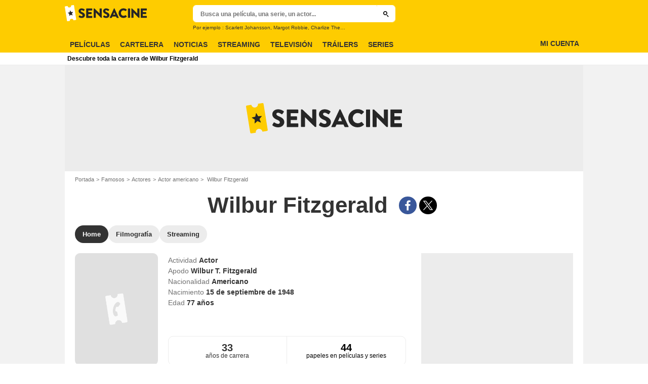

--- FILE ---
content_type: text/html; charset=UTF-8
request_url: https://www.sensacine.com/actores/actor-244737/
body_size: 49642
content:
<!DOCTYPE html>
<html lang="es">
<head>
        <meta http-equiv="X-UA-Compatible" content="IE=edge,chrome=1">
        <meta charset="UTF-8" />
    <meta name="viewport" content="width=device-width, initial-scale=1.0, maximum-scale=1.0, minimum-scale=1.0, user-scalable=no">
    <meta name="robots" content="index,follow,max-snippet:-1,max-image-preview:large" />
        <title>Wilbur Fitzgerald - SensaCine.com</title>
    <meta name="keywords" content="" />
    <meta name="Googlebot" content="noarchive" />
    <meta name="distribution" content="global" />
    <meta name="author" content="SensaCine" />
    <meta name="country" content="Spain" />
    <meta name="geo.position" content="40.46131;-0.367224" />
    <meta name="geo.country" content="ES" />
        <meta name="ICBM" content="40.46131;-0.367224" />
    <meta name="theme-color" content="#FECC00" />
    <meta name="description" content="Wilbur Fitzgerald es un Actor americano. Descubre su biografia, el detalle de sus 33 años de carrera y toda su actualidad." />
            <meta property="og:site_name" content="SensaCine.com" />
    <meta property="og:locale" content="es_ES" />
    <meta property="og:title" content="Wilbur Fitzgerald" />
    <meta property="og:description" content="Descubre todas las noticias de Wilbur Fitzgerald, su biografía, su filmografía completa, su actualidad. Descubre también todas las fotos y videos de Wilbur Fitzgerald." />
    <meta property="og:image" content="https://es.web.img3.acsta.net/commons/v9/common/empty/empty_portrait.png" />
    <meta property="og:type" content="video.other" />
        <meta property="fb:app_id" content="118886744815247" />
            <meta name="twitter:card" content="photo" />
    <meta name="twitter:site" content="@SensaCine" />
    <meta name="twitter:title" content="Wilbur Fitzgerald" />
    <meta name="twitter:description" content="Descubre todas las noticias de Wilbur Fitzgerald, su biografía, su filmografía completa, su actualidad. Descubre también todas las fotos y videos de Wilbur Fitzgerald." />
    <meta name="twitter:image" content="https://es.web.img3.acsta.net/commons/v9/common/empty/empty_portrait.png" />
    
    
        <meta name="twitter:app:name:iphone" content="SensaCine" />
    <meta name="twitter:app:name:ipad" content="SensaCine" />
    <meta name="twitter:app:name:googleplay" content="SensaCine" />
    <meta name="twitter:app:url:iphone" content="SensaCine://open/person?code=244737" />
    <meta name="twitter:app:url:ipad" content="SensaCine://open/person?code=244737" />
    <meta name="twitter:app:url:googleplay" content="SensaCine://open/person?code=244737" />
    <meta name="twitter:app:id:iphone" content="374013343" />
    <meta name="twitter:app:id:ipad" content="374013343" />
    <meta name="twitter:app:id:googleplay" content="com.sensacine.android" />
    <meta name="apple-itunes-app" content='app-id=374013343, app-argument=SensaCine://open/person?code=244737'>
    
                    <meta property="fb:pages" content="96945832219" />
                <link rel="preconnect" href="https://assets.sensacine.com" />
    
    
            <link rel="preload" href="https://assets.sensacine.com/skin/font/icon/font-icon.08276d1f.woff2" as="font" type="font/woff2" crossorigin />
        <link rel="preload" href="https://assets.sensacine.com/skin/img/sensacine/logo-main-grey.71eda1dd.svg" type="image/svg+xml" as="image" />

        <link rel="preload" href="https://assets.sensacine.com/js/website/website-common.dc8b5079291130f09e2b.js" as="script" />
        <link rel="preload" href="https://assets.sensacine.com/js/website/personpage.d814e2e7235d9e1486cf.js" as="script" />

                            <link rel="preload" href="https://es.web.img3.acsta.net/c_310_420/commons/v9/common/empty/empty_portrait.png" as="image" />

    <style>article,aside,details,figcaption,figure,footer,header,hgroup,nav,section,summary{display:block}audio,canvas,video{display:inline-block}audio:not([controls]){display:none;height:0}[hidden],template{display:none}html{background:#fff;color:#000;-webkit-text-size-adjust:100%;-ms-text-size-adjust:100%;font-size:100%;touch-action:manipulation}button,html,input,select,textarea{font-family:sans-serif}body{margin:0;-webkit-font-smoothing:antialiased;-moz-osx-font-smoothing:grayscale;background:#f2f2f2;font-family:Arial,Sans-Serif;padding-top:3.375rem}a{background:transparent;color:#2b2b2b;outline:none;text-decoration:none}a:focus{outline:thin dotted}a:active,a:hover{outline:0}abbr[title]{border-bottom:1px dotted}b,strong{font-weight:700}dfn{font-style:italic}mark{background:#ff0;color:#000}code,kbd,pre,samp{font-family:monospace,serif;font-size:1em}pre{white-space:pre;white-space:pre-wrap;word-wrap:break-word}q{quotes:"\00201c" "\00201d" "\002018" "\002019"}q:after,q:before{content:"";content:none}small{font-size:80%}sub,sup{font-size:75%;line-height:0;position:relative;vertical-align:baseline}sup{top:-.5em}sub{bottom:-.25em}img{border:0}svg:not(:root){overflow:hidden}figure{margin:0}fieldset{margin:0}fieldset,legend{border:0;padding:0}legend{white-space:normal}button,input,select,textarea{font-family:inherit;font-size:100%;margin:0;vertical-align:baseline}button,input{line-height:normal}button,select{text-transform:none}button,html input[type=button],input[type=reset],input[type=submit]{-webkit-appearance:button;cursor:pointer}button[disabled],input[disabled]{cursor:default}input[type=checkbox],input[type=radio]{box-sizing:border-box;padding:0}input[type=search]{-webkit-appearance:textfield;box-sizing:content-box}input[type=search]::-webkit-search-cancel-button,input[type=search]::-webkit-search-decoration{-webkit-appearance:none}button::-moz-focus-inner,input::-moz-focus-inner{border:0;padding:0}textarea{border:0;font-family:Arial,sans-serif;font-size:13px;font-size:.75rem;line-height:1.5;margin:0;outline:0;overflow:auto;padding:0;resize:vertical;resize:none;vertical-align:top;width:100%}table{border-collapse:collapse;border-spacing:0}em{font-style:normal}*,:after,:before{box-sizing:border-box}::-moz-selection{background:#b3d4fc;text-shadow:none}::selection{background:#b3d4fc;text-shadow:none}input:focus{outline:none}p{margin:0}h1,h2,h3,h4,h5,h6{font-size:1em;margin:0;padding:0}hr{border:0;display:block;height:1px;margin:1em 0;padding:0}audio,canvas,img,video{vertical-align:middle}li,ol,ul{list-style:none;margin:0;padding:0}address{font-style:normal}iframe{border:0}.alert:before,.icon:after,.icon:before,.more-trigger:after{font-family:font-icon;font-style:normal;font-variant:normal;font-weight:400;text-transform:none;speak:none;display:inline-block;line-height:1;margin:0 .375rem;vertical-align:middle;-webkit-font-smoothing:antialiased;-moz-osx-font-smoothing:grayscale}.icon:after{margin-right:0}.icon:before{margin-left:0}.icon{font-size:1rem}.no-icon{display:none}.icon-centered:after,.icon-centered:before{margin:auto}.icon-3d-a:after,.icon-3d:before{content:"\e001"}.icon-3dots-a:after,.icon-3dots:before{content:"\e002"}.icon-4demotion-a:after,.icon-4demotion:before{content:"\e003"}.icon-4dx-a:after,.icon-4dx:before{content:"\e004"}.icon-4k-a:after,.icon-4k:before{content:"\e005"}.icon-4k3d-a:after,.icon-4k3d:before{content:"\e006"}.icon-add-to-collections-a:after,.icon-add-to-collections:before{content:"\e007"}.icon-alert-danger-a:after,.icon-alert-danger:before{content:"\e008"}.icon-alert-default-a:after,.icon-alert-default:before{content:"\e009"}.icon-alert-disclaimer-a:after,.icon-alert-disclaimer:before{content:"\e00a"}.icon-alert-info-a:after,.icon-alert-info:before{content:"\e00b"}.icon-alert-success-a:after,.icon-alert-success:before{content:"\e00c"}.icon-alert-warning-a:after,.icon-alert-warning:before{content:"\e00d"}.icon-android-a:after,.icon-android:before{content:"\e00e"}.icon-apple-a:after,.icon-apple:before{content:"\e00f"}.icon-arrow-bottom-a:after,.icon-arrow-bottom:before{content:"\e010"}.icon-arrow-forward-a:after,.icon-arrow-forward:before{content:"\e011"}.icon-arrow-left-a:after,.icon-arrow-left:before{content:"\e012"}.icon-arrow-right-a:after,.icon-arrow-right:before{content:"\e013"}.icon-arrow-top-a:after,.icon-arrow-top:before{content:"\e014"}.icon-award-a:after,.icon-award:before{content:"\e015"}.icon-badges-a:after,.icon-badges:before{content:"\e016"}.icon-camera-a:after,.icon-camera:before{content:"\e017"}.icon-candy-a:after,.icon-candy:before{content:"\e018"}.icon-cross-bold-a:after,.icon-cross-bold:before{content:"\e019"}.icon-cross-a:after,.icon-cross:before,.third-nav.show-sub .icon-plus:before{content:"\e01a"}.icon-cup-a:after,.icon-cup:before{content:"\e01b"}.icon-deconnexion-a:after,.icon-deconnexion:before{content:"\e01c"}.icon-dolbyatmos-a:after,.icon-dolbyatmos:before{content:"\e01d"}.icon-dolbycinema-a:after,.icon-dolbycinema:before{content:"\e01e"}.icon-eclaircolor-a:after,.icon-eclaircolor:before{content:"\e01f"}.icon-expand-a:after,.icon-expand:before{content:"\e020"}.icon-eye-a:after,.icon-eye:before{content:"\e021"}.icon-fullscreen-square-a:after,.icon-fullscreen-square:before{content:"\e022"}.icon-gear-a:after,.icon-gear:before{content:"\e023"}.icon-grandlarge-a:after,.icon-grandlarge:before{content:"\e024"}.icon-hamburger-a:after,.icon-hamburger:before{content:"\e025"}.icon-handicap-a:after,.icon-handicap:before{content:"\e026"}.button-become-fan.active:hover:before,.icon-heart-empty-a:after,.icon-heart-empty:before{content:"\e027"}.button-become-fan.active:before,.icon-heart-full-a:after,.icon-heart-full:before{content:"\e028"}.icon-home-a:after,.icon-home:before{content:"\e029"}.icon-ice-a:after,.icon-ice:before{content:"\e02a"}.icon-imax-a:after,.icon-imax:before{content:"\e02b"}.icon-imax3d-a:after,.icon-imax3d:before{content:"\e02c"}.icon-infinite-a:after,.icon-infinite:before{content:"\e02d"}.icon-laserultra-a:after,.icon-laserultra:before{content:"\e02e"}.icon-laurier-left-a:after,.icon-laurier-left:before{content:"\e02f"}.icon-laurier-right-a:after,.icon-laurier-right:before{content:"\e030"}.icon-link-exit-a:after,.icon-link-exit:before{content:"\e031"}.icon-link-square-a:after,.icon-link-square:before{content:"\e032"}.icon-mac-home-a:after,.icon-mac-home:before{content:"\e033"}.icon-mac-my-collections-a:after,.icon-mac-my-collections:before{content:"\e034"}.icon-mac-my-community-a:after,.icon-mac-my-community:before{content:"\e035"}.icon-mac-my-movies-a:after,.icon-mac-my-movies:before{content:"\e036"}.icon-mac-my-ratings-a:after,.icon-mac-my-ratings:before{content:"\e037"}.icon-mac-my-reviews-a:after,.icon-mac-my-reviews:before{content:"\e038"}.icon-mac-my-series-a:after,.icon-mac-my-series:before{content:"\e039"}.icon-mac-my-theaters-a:after,.icon-mac-my-theaters:before{content:"\e03a"}.icon-mac-my-want-to-see-a:after,.icon-mac-my-want-to-see:before{content:"\e03b"}.icon-mac-settings-a:after,.icon-mac-settings:before{content:"\e03c"}.icon-mail-a:after,.icon-mail:before{content:"\e03d"}.icon-notifications-a:after,.icon-notifications:before{content:"\e03e"}.icon-onyxled-a:after,.icon-onyxled:before{content:"\e03f"}.icon-pen-a:after,.icon-pen:before{content:"\e040"}.icon-pin-a:after,.icon-pin:before{content:"\e041"}.icon-play-arrow-a:after,.icon-play-arrow:before{content:"\e042"}.icon-play-mini-a:after,.icon-play-mini:before{content:"\e043"}.icon-playlist-a:after,.icon-playlist:before{content:"\e044"}.icon-plus-bold-a:after,.icon-plus-bold:before{content:"\e045"}.icon-plus-mini-a:after,.icon-plus-mini:before{content:"\e046"}.icon-plus-a:after,.icon-plus:before{content:"\e047"}.icon-profil-a:after,.icon-profil:before{content:"\e048"}.icon-replay-a:after,.icon-replay:before{content:"\e049"}.icon-restaurant-a:after,.icon-restaurant:before{content:"\e04a"}.icon-screenx-a:after,.icon-screenx:before{content:"\e04b"}.icon-search-a:after,.icon-search:before{content:"\e04c"}.icon-share-social-a:after,.icon-share-social:before{content:"\e04d"}.icon-share-a:after,.icon-share:before{content:"\e04e"}.icon-sign-in-collections-a:after,.icon-sign-in-collections:before{content:"\e04f"}.icon-sign-in-friends-a:after,.icon-sign-in-friends:before{content:"\e050"}.icon-sign-in-gifts-a:after,.icon-sign-in-gifts:before{content:"\e051"}.icon-sign-in-newsletter-a:after,.icon-sign-in-newsletter:before{content:"\e052"}.icon-sign-in-rate-a:after,.icon-sign-in-rate:before{content:"\e053"}.icon-sign-in-score-a:after,.icon-sign-in-score:before{content:"\e054"}.icon-sign-in-theaters-a:after,.icon-sign-in-theaters:before{content:"\e055"}.icon-slideshow-a:after,.icon-slideshow:before{content:"\e056"}.icon-smiley-happy-a:after,.icon-smiley-happy:before{content:"\e057"}.icon-smiley-sad-a:after,.icon-smiley-sad:before{content:"\e058"}.icon-social-facebook-circle-a:after,.icon-social-facebook-circle:before{content:"\e059"}.icon-social-facebook-square-a:after,.icon-social-facebook-square:before{content:"\e05a"}.icon-social-facebook-a:after,.icon-social-facebook:before{content:"\e05b"}.icon-social-google-circle-a:after,.icon-social-google-circle:before{content:"\e05c"}.icon-social-google-a:after,.icon-social-google:before{content:"\e05d"}.icon-social-instagram-circle-a:after,.icon-social-instagram-circle:before{content:"\e05e"}.icon-social-mail-circle-a:after,.icon-social-mail-circle:before{content:"\e05f"}.icon-social-threads-circle-a:after,.icon-social-threads-circle:before{content:"\e060"}.icon-social-tiktok-circle-a:after,.icon-social-tiktok-circle:before{content:"\e061"}.icon-social-twitter-circle-a:after,.icon-social-twitter-circle:before{content:"\e062"}.icon-social-twitter-square-a:after,.icon-social-twitter-square:before{content:"\e063"}.icon-social-twitter-a:after,.icon-social-twitter:before{content:"\e064"}.icon-social-whatsapp-square-a:after,.icon-social-whatsapp-square:before{content:"\e065"}.icon-social-whatsapp-a:after,.icon-social-whatsapp:before{content:"\e066"}.icon-social-youtube-circle-a:after,.icon-social-youtube-circle:before{content:"\e067"}.icon-speednoter-a:after,.icon-speednoter:before{content:"\e068"}.icon-star-empty-a:after,.icon-star-empty:before{content:"\e069"}.icon-star-half-left-a:after,.icon-star-half-left:before{content:"\e06a"}.icon-star-half-right-a:after,.icon-star-half-right:before{content:"\e06b"}.icon-star-a:after,.icon-star:before{content:"\e06c"}.icon-stats-a:after,.icon-stats:before{content:"\e06d"}.icon-thumb-down-a:after,.icon-thumb-down:before{content:"\e06e"}.icon-thumb-up-a:after,.icon-thumb-up:before{content:"\e06f"}.icon-tick-square-a:after,.icon-tick-square:before{content:"\e070"}.icon-tick-a:after,.icon-tick:before{content:"\e071"}.icon-ticket-a:after,.icon-ticket:before{content:"\e072"}.icon-tickets-seances-a:after,.icon-tickets-seances:before{content:"\e073"}.icon-time-a:after,.icon-time:before{content:"\e074"}.icon-trash-a:after,.icon-trash:before{content:"\e075"}.bam-want-to-see.active:before,.icon-wish-full-a:after,.icon-wish-full:before{content:"\e076"}.icon-wish-a:after,.icon-wish:before,.no-touch .bam-want-to-see.active:hover:before{content:"\e077"}@font-face{font-family:font-icon;font-style:normal;font-weight:400;src:url(https://assets.sensacine.com/skin/font/icon/font-icon.08276d1f.woff2) format("woff2"),url(https://assets.sensacine.com/skin/font/icon/font-icon.90af6e08.woff) format("woff"),url(https://assets.sensacine.com/skin/font/icon/font-icon.270ec544.ttf) format("truetype")}.gd{display:grid}.gd-gap-5{grid-gap:.3125rem}.gd-gap-10{grid-gap:.625rem}.gd-gap-15{grid-gap:.9375rem}.gd-gap-20{grid-gap:1.25rem}.gd-gap-30{grid-gap:1.875rem}.gd-span-s-12{grid-column:1/span 12}.gd-item-mw-0{min-width:0}.gd-2-cols,.gd-3-cols{display:grid;grid-template-columns:1fr}.gd-2-cols .gd-col-left,.gd-2-cols .gd-col-middle,.gd-2-cols .gd-col-right,.gd-3-cols .gd-col-left,.gd-3-cols .gd-col-middle,.gd-3-cols .gd-col-right{min-width:0}.gd-col-left{padding-top:1.25rem}.gd-xs-1{grid-template-columns:repeat(1,1fr)}.gd-xs-2{grid-template-columns:repeat(2,1fr)}.gd-xs-3{grid-template-columns:repeat(3,1fr)}.gd-xs-4{grid-template-columns:repeat(4,1fr)}.gd-xs-12{grid-template-columns:repeat(12,1fr)}.body-header-min{padding-top:2.8125rem}.content-layout{background:#fff;display:block;font-size:.75rem;margin:0 auto;max-width:64rem;padding-bottom:1px;position:relative}.section{margin-bottom:2.5rem}.section-wrap{padding-left:.625rem;padding-right:.625rem}.section-wrap.section-black{background:#000;padding-bottom:2rem;padding-top:2rem}.section-block{display:block}.rc-content{margin-top:80vh;overflow:hidden}.player-emergence{background:#fff;margin:0 auto;max-width:64rem}.form-holder{border-radius:.625rem}.form input[type=email],.form input[type=password],.form input[type=text]{background-color:#fff;background-image:none;border:1px solid #d8d8d8;border-radius:2px;border-radius:.625rem;box-shadow:none!important;color:#333;display:block;font-family:montserrat,Arial,Sans-Serif;font-size:.8125rem;height:2.25rem;line-height:1.125rem;overflow:hidden;padding:.5em 1.07em .424em}.form input[type=email]:-moz-placeholder,.form input[type=password]:-moz-placeholder,.form input[type=text]:-moz-placeholder{box-shadow:none!important}input[type=text]{display:inline-block;vertical-align:middle}.form input[type=checkbox]{height:1.125rem;opacity:0;position:absolute;width:1.125rem;z-index:1}.form input[type=checkbox]+label{display:inline-block;padding:0 0 0 1.25rem;position:relative;z-index:0}.form input[type=checkbox]+label:after,.form input[type=checkbox]+label:before{border:1px solid #d8d8d8;content:"";display:block;height:.9375rem;left:0;position:absolute;top:0;width:.9375rem}.form input[type=checkbox]:checked+label:after,.form input[type=checkbox]:checked+label:before{background:#16a085}.form-field{display:inline-block;padding-right:8.25rem;position:relative;width:100%}.form-field .form-text{width:100%}.form-field .form-submit{-webkit-appearance:none;-moz-appearance:none;appearance:none;border:0;outline:none;position:absolute;right:0;top:0}.button,.main-header .button-form,.main-header .header-search-submit{-webkit-appearance:none;-moz-appearance:none;appearance:none;background:transparent;border:none;border-radius:1.875rem;cursor:pointer;display:inline-block;font-family:montserrat,Arial,Sans-Serif;font-size:.8125rem;font-weight:700;letter-spacing:0;line-height:1rem;outline:none;overflow:hidden;padding:.625rem 1.25rem;position:relative;text-decoration:none;text-transform:uppercase;vertical-align:middle}.button:focus,.main-header .button-form:focus,.main-header .header-search-submit:focus{outline:none}.button-xs{font-size:.625rem;padding:.3125rem .7rem}.button-xs.button-provider-squared{line-height:.75rem}.button-xs.button-provider-squared .button-img{width:70%}.button-xs.button-squared-full{padding:.125rem}.button-sm{font-size:.75rem;line-height:1rem;padding:.75rem 1rem}.button-sm.button-provider-squared{line-height:.875rem}.button-sm .icon{font-size:.6875rem}.button-sm .button-primary-text{font-size:.75rem}.button-sm.button-squared-full{padding:.313rem}.button-md{font-size:.8125rem;line-height:1rem;padding:.625rem 1.25rem}.button-md.button-squared-full{padding:.625rem}.button-lg{font-size:.875rem;line-height:1.625rem;padding:.9375rem 1.875rem}.button-disabled,.button:disabled,.main-header .button-form:disabled,.main-header .header-search-submit:disabled{cursor:default;opacity:.5;pointer-events:none;transition:none}.button-no-click{cursor:default;pointer-events:none;transition:none}.button-white-ghost{background:transparent;border:1px solid #fff;color:#fff}.button-white-full{background:#fff;color:#000}.button-white-full:hover{background:#dfdfdf;color:#000}.button-grey-ghost{background:transparent;border:1px solid #737373;color:#737373}.button-grey-full{background-color:#737373;color:#fff}.button-grey-full:hover{background:#666;color:#f2f2f2}.button-grey-full-square{background:transparent;color:#737373}.button-grey-full-square:hover{background:transparent;color:#666}.button-default-full{background:#ececec;color:#000}.button-default-full:hover{background:#dfdfdf;color:#000}.button-primary-full,.main-header .button-form,.main-header .header-search-submit{background:#2b2b2b;color:#ececec}.button-primary-full:hover,.main-header .button-form:hover,.main-header .header-search-submit:hover{background:#1e1e1e;color:#fff}.button-squared-full{background:#333f48;border-radius:.625rem;color:#ececec;overflow:hidden;padding:.125rem}.button-squared-full:before{margin:.625rem}.button-squared-full:hover{background:#737373;color:#fff}.button-inverse-full{background:#fecc00;color:#333}.button-inverse-full:hover{background:#eabb00;color:#333}.button-inverse-ghost{background:transparent;border:1px solid #eabb00;color:#eabb00}.button-inverse-ghost:hover{border-color:#d1a700;color:#d1a700}.button-dark-ghost{background:transparent;border:1px solid #181d1f;color:#181d1f}.button-dark-ghost:hover{border-color:#39454a;color:#39454a}.button-danger,.button-danger-full{background:#e50712;color:#ececec}.button-danger-full:hover,.button-danger:hover{background:#cc0610;color:#fff}.button-filter-ghost{background:#fff;border:1px solid #737373;color:#737373;font-family:montserrat,Arial,Sans-Serif;font-size:.75rem;font-weight:700;text-align:center;text-transform:none}.button-filter-ghost:hover{background:#ececec}.button-filter-ghost.active-filter{border-color:#333;color:#333}.button-danger-ghost{background:transparent;border:1px solid #e50712;color:#e50712}.button-netflix-full{background:#e50914;color:#fff}.button-netflix-full:hover{background:#cc0812;color:#fff}.button-netflix-ghost{background:transparent;border:1px solid #e50914;color:#e50914}.button-netflix-ghost:hover{background:#cc0812;color:#fff}.button-amazon-prime-video-full{background:#00a8e1;color:#fff}.button-amazon-prime-video-full:hover{background:#0095c8;color:#fff}.button-disney-full{background:#02d6e8;color:#000;white-space:nowrap}.button-disney-full:hover{background:#02bfcf;color:#000}.button-filmin-full{background:#00ffa6;color:#000;white-space:nowrap}.button-filmin-full:hover{background:#00e695;color:#000}.button-m6plus-full{background:#000;color:#faef00}.button-m6plus-full:hover{background:#262626;color:#faef00}.button-m6plus-full-reverse{background:#faef00;color:#000}.button-m6plus-full-reverse:hover{background:#fff748;color:#000}.button-my-canal-vod-full{background:#922091;color:#fff}.button-my-canal-vod-full:hover{background:#7d1b7c;color:#fff}.button-my-canal-vod-ghost{font-family:Arial,Sans-Serif;font-size:.9375rem;letter-spacing:normal;text-transform:none}.button-my-canal-vod-ghost,.button-my-canal-vod-ghost:hover{background:#fff;color:#005ea8}.button-mycanal-svod-full{background:#ed3655;color:#fff}.button-mycanal-svod-full:hover{background:#eb1f41;color:#fff}.button-movistarplus-full{background:#019bf4;color:#fff}.button-movistarplus-full:hover{background:#018bdb;color:#fff}.button-cineplusocs-full{background:#f60;color:#fff}.button-cineplusocs-full:hover{background:#ff944d;color:#fff}.button-arte-full{background:#fe4601;color:#fff}.button-arte-full:hover{background:#e53f01;color:#fff}.button-salto-full{background:#f14a53;color:#fff}.button-salto-full:hover{background:#f69196;color:#fff}.button-madelen-full{background:#0086b1;color:#fff}.button-madelen-full:hover{background:#007398;color:#fff}.button-benshi-full{background:#f55;color:#fff}.button-benshi-full:hover{background:#ff3c3c;color:#fff}.button-adn-full{background:#0092ff;color:#fff}.button-adn-full:hover{background:#0083e6;color:#fff}.button-skyticket-full{background:#ff0853;color:#fff}.button-skyticket-full:hover{background:#ee0048;color:#fff}.button-hbo-max-full{background:#000;color:#fff}.button-hbo-max-full:hover{background:#262626;color:#fff}.button-amazon-pvc-full{background:#181d1f;color:#fff}.button-amazon-pvc-full:hover{background:#39454a;color:#fff}.button-rtlplus-full{background:#181d1f;color:#fff}.button-rtlplus-full:hover{background:#39454a;color:#fff}.button-starplus-full{background:#271e45;color:#fff}.button-starplus-full:hover{background:#1d1633;color:#fff}.button-universcine-full{background:#ff0065;color:#fff}.button-universcine-full:hover{background:#e6005b;color:#fff}.button-rakutentv-full{background:#bf0000;color:#fff}.button-rakutentv-full:hover{background:#a60000;color:#fff}.button-paramountplus-full{background:#0064ff;color:#fff}.button-paramountplus-full:hover{background:#005ae6;color:#fff}.button-paramountplus-full .paramount-plus{font-family:Arial,Sans-Serif}.button-filmotv-full{background:#1b1856;color:#fff}.button-filmotv-full:hover{background:#151242;color:#fff}.button-crunchyroll-full{background:#ff6b00;color:#fff}.button-crunchyroll-full:hover{background:#e66000;color:#fff}.button-mubi-full{background:#001489;color:#fff}.button-mubi-full:hover{background:#001070;color:#fff}.button-capuseen-full{background:#f2af20;color:#fff}.button-capuseen-full:hover{background:#eba40e;color:#fff}.button-skyshowtime-full{background:#6d5ff9;color:#fff}.button-skyshowtime-full:hover{background:#5746f8;color:#fff}.button-gaumont-classic-full{background:#dc002e;color:#fff}.button-gaumont-classic-full:hover{background:#c30029;color:#fff}.button-magenta-tv-full{background:#e20074;color:#fff}.button-magenta-tv-full:hover{background:#c90067;color:#fff}.button-ardplus-full{background:#003480;color:#fff}.button-ardplus-full:hover{background:#002a67;color:#fff}.button-tf1plus-full{background:#00f;color:#fff}.button-tf1plus-full:hover{background:#0000e6;color:#fff}.button-tf1plus-full-white{background:#fff;color:#00f}.button-tf1plus-full-white:hover{background:#f2f2f2;color:#00f}.button-francetv-full{background:#172128;color:#fff}.button-francetv-full:hover{background:#0e1418;color:#fff}.button-flixole-full{background:#ec0032;color:#fff}.button-flixole-full:hover{background:#d3002d;color:#fff}.button-oqee-full{background:#161616;color:#fff}.button-oqee-full:hover{background:#090909;color:#fff}.button-ina-madelen-full{background:#0086b1;color:#fff}.button-ina-madelen-full:hover{background:#007398;color:#fff}.button-black-full{background:#000;color:#fff}.button-black-full:hover{background:#2b2b2b;color:#fff}.button .provider-plus,.header-nav-link .provider-plus,.main-header .button-form .provider-plus,.main-header .header-search-submit .provider-plus{font-family:Arial,Sans-Serif}.button-dark-full{background-color:#181d1f;color:#fff}.button-provider-premium{align-content:center;align-items:center;display:inline-flex;flex-direction:row;flex-wrap:nowrap;justify-content:center}.button-provider-premium .button-image-holder{flex:0 0 auto;overflow:hidden}.button-provider-premium .button-image-holder .logo-provider-premium{display:block;min-width:2rem;width:auto}.button-provider-premium .txt{display:block;text-align:center;width:100%}.button-provider-squared{border-radius:.875rem;overflow:hidden;padding:.3125rem}.button-provider-squared .button-primary-text{display:block;font-family:Arial,Sans-Serif;font-size:.75rem;font-weight:700}.button-provider-squared .button-secondary-text{color:#005ea8;display:block;font-family:Arial,Sans-Serif;font-size:.75rem;letter-spacing:normal}.button-provider-squared .txt{display:block;margin-top:.625rem;text-align:center;text-transform:none;vertical-align:middle}.button-provider-squared .logo-provider-squared{border-radius:.625rem;height:4.688rem;overflow:hidden;width:4.688rem}.button-provider-squared .disney-plus{font-family:Arial,Sans-Serif}.button-social-ac-full{background:#1ca2eb;border:1px solid transparent;color:#fff}.button-social-ac-full:hover{background:#1394da;color:#fff}.button-social-ac-full.active{color:#737373}.button-social-ac-full.active,.button-social-ac-full.active:hover{background:#d8d8d8;border:1px solid #d8d8d8}.button-social-ac-ghost{background:transparent;border:1px solid #1ca2eb;color:#1ca2eb}.button-social-ac-ghost:hover{background:rgba(0,0,0,.1);color:#1394da}.button-social-ac-ghost.active{background:transparent;border:1px solid #737373;color:#737373}.button-social-ac-ghost.active:hover{background:rgba(0,0,0,.1);border:1px solid #d8d8d8}.button-social-ac-thumbnail{background:#f2f2f2;border:1px solid transparent;color:#222}.button-social-ac-thumbnail:hover{background:#1394da;color:#fff}.button-social-ac-thumbnail.active{background:#1ca2eb;border:1px solid #1ca2eb;color:#fff}.button-social-ac-thumbnail.active:hover{background:#d8d8d8;border:1px solid #d8d8d8}.button-sign-social{background-color:#fff;background-position:50%;background-repeat:no-repeat;background-size:1.125rem;border:1px solid #d8d8d8;border-radius:.25rem;box-sizing:border-box;height:2.5rem;margin:1.5rem 1rem;overflow:hidden;transform:scale(1.25);transform-origin:center center;width:2.5rem}.button-sign-social:hover{background-color:#ececec}.button-fb-full{background:#39579a;color:#fff}.button-fb-full:hover{background:#324c87;color:#fff}.button-fb-full-square{background:transparent;color:#39579a}.button-fb-full-square:hover{background:transparent;color:#324c87}.button-tw-full{background:#000;color:#fff}.button-tw-full:hover{background:#262626;color:#fff}.button-tw-full-square{background:transparent;color:#000}.button-tw-full-square:hover{background:transparent;color:#262626}.button-whatsapp-full{background:#25d366;color:#fff}.button-whatsapp-full:hover{background:#21bd5c;color:#fff}.button-whatsapp-full-square{background:transparent;color:#25d366}.button-whatsapp-full-square:hover{background:transparent;color:#21bd5c}.button-sign-fb{background-image:url(https://assets.sensacine.com/skin/img/f-logo.c7592789.svg)}.button-sign-gplus{background-image:url(https://assets.sensacine.com/skin/img/google-logo.0dc1b797.svg)}.button-countdown-full{background:var(--customBtnBgColor,#fff);color:var(--customBtnTxtColor,#000)}.button-countdown-full:hover{background:var(--customBtnBgColorHover,#737373);color:var(--customBtnTxtColor,#000)}.button-countdown-ghost{background:var(--customBtnBgColor,#fff);color:var(--customBtnTxtColor,#000)}.button-countdown-ghost:hover{background:var(--customBtnBgColorHover,#737373);color:var(--customBtnTxtColor,#000)}.no-touch .button-become-fan:hover{color:#1ca2eb}.button-message{background:#fff;color:#333}.button-message:hover{background:#f2f2f2;color:#333}.button-add-theater{background-color:#ececec;border-radius:50%;font-size:.75rem;overflow:hidden;padding:.438rem .563rem}.button-add-theater:before{color:#737373;margin:0}.button-add-theater:hover:before{color:#1ca2eb}.button-add-theater.active{background-color:#d2edfb;display:inline-block}.button-add-theater.active:before{color:#1ca2eb}.button-add-theater.active:hover:before{color:#737373}.button-add-theater-small{font-size:.625rem;margin:0 0 0 .3125rem;padding:.25rem .375rem}.button-add-theater-small .txt{display:none}.titlebar-page .button-become-fan:before,.titlebar-page .button-interested:before,.titlebar-page .button-seenit:before{margin:0;vertical-align:text-top}.button-rating-delete{background:transparent;border:none;color:transparent;font:0/0 a;text-shadow:none}.main-header .no-touch .button-form,.main-header .no-touch .header-search-submit,.no-touch .button,.no-touch .main-header .button-form,.no-touch .main-header .header-search-submit{transition:background .15s ease-in-out}.button .icomask,.button .icon,.main-header .button-form .icomask,.main-header .button-form .icon,.main-header .header-search-submit .icomask,.main-header .header-search-submit .icon{vertical-align:top}.button .icon:after,.button .icon:before,.main-header .button-form .icon:after,.main-header .button-form .icon:before,.main-header .header-search-submit .icon:after,.main-header .header-search-submit .icon:before{margin:0}.button .icon-left,.main-header .button-form .icon-left,.main-header .header-search-submit .icon-left{margin:0 .625rem 0 0}.button .icon-right,.main-header .button-form .icon-right,.main-header .header-search-submit .icon-right{margin:0 0 0 .625rem}.button-icon .icon,.button-icon .icon:after,.button-icon .icon:before{margin:0}.button-no-txt .txt{display:none}.button-no-txt .icon{margin:0}.button .counter,.main-header .button-form .counter,.main-header .header-search-submit .counter{margin-left:.3125rem}.main-header .button-form,.main-header .header-search-submit{height:2.0625rem;margin:-.125rem 0 0 -.0625rem}.light .button-primary-full,.light .button-social,.light .main-header .button-form,.light .main-header .header-search-submit,.main-header .light .button-form,.main-header .light .header-search-submit{color:#fff}.button.button-fb.button-lg,.main-header .button-fb.button-lg.button-form,.main-header .button-fb.button-lg.header-search-submit{padding:.75em 1.07em}.button-helpful{background:transparent;color:#737373}.button-helpful:hover{color:#000}.button-helpful .icon{margin-right:.3125rem}.button-helpful.active{color:#1ca2eb}.button .icon-arrow-left,.button .icon-arrow-right,.button .icon-arrow-right-a,.button .icon-play-mini,.main-header .button-form .icon-arrow-left,.main-header .button-form .icon-arrow-right,.main-header .button-form .icon-arrow-right-a,.main-header .button-form .icon-play-mini,.main-header .header-search-submit .icon-arrow-left,.main-header .header-search-submit .icon-arrow-right,.main-header .header-search-submit .icon-arrow-right-a,.main-header .header-search-submit .icon-play-mini{color:#fecc00}.icomask{display:inline-block;margin:0 -.25rem 0 -.875rem;overflow:hidden;padding:0 0 0 .875rem;position:relative;vertical-align:middle}.button-sm .icomask{margin:0 -.25rem 0 -.625rem;padding:0 0 0 .625rem}.icomask .icon{font-size:.875rem;position:relative}.main-header .no-touch .button-form:hover .icomask .icon,.main-header .no-touch .header-search-submit:hover .icomask .icon,.no-touch .button:hover .icomask .icon,.no-touch .main-header .button-form:hover .icomask .icon,.no-touch .main-header .header-search-submit:hover .icomask .icon{animation-duration:.3s;animation-name:btnIconAnimate}.icomask.iconmask-rside{margin:0 -.875rem 0 -.25rem;padding:0 .875rem 0 0}.icomask.iconmask-rside .icon{margin:0 0 0 .625rem}@keyframes btnIconAnimate{0%{left:0}50%{left:100%;opacity:0}51%{left:-100%;opacity:0}to{left:0}}.icon-plus-mini:before{color:#000;font-size:.75rem;position:relative;z-index:2}.icon-plus-mini.plus-mini-rounded:after{background:#fff;border-radius:50%;content:"";height:1.625rem;overflow:hidden;position:absolute;transform:translate(-75%,20%);width:1.625rem;z-index:1}.icon-play-mini:before{color:#000;position:relative;z-index:2}.icon-play-mini.play-mini-rounded{background-color:rgba(0,0,0,.8);border-radius:50%;font-size:.75rem;height:1.75rem;overflow:hidden;padding:.313rem 0 0 .688rem;width:1.75rem}.icon-play-mini.play-mini-rounded:before{color:#fff}.icon-play-mini:hover:before{color:#fecc00}.ico-play-wrapper{background-color:rgba(0,0,0,.6);border-radius:50%;display:block;height:2.5rem;left:50%;overflow:hidden;position:absolute;top:55%;transform:translate(-50%,-80%);width:2.5rem;z-index:1}.ico-play-wrapper .icon-play-arrow{color:#fff;display:block;left:50%;position:absolute;top:50%;transform:translate(-50%,-50%);width:26.28%}.ico-play-wrapper:hover{background-color:rgba(0,0,0,.8)}.ico-play-wrapper:hover .icon-play-arrow{color:#fecc00}.player .media-holder .ico-play-wrapper{transform:translate(-50%,-70%)}.label{border-radius:.25rem;display:inline-block;font-family:montserrat,Arial,Sans-Serif;font-weight:700;overflow:hidden;text-transform:uppercase}.label-sm{font-size:.5625rem;padding:.1875rem .25rem}.label-md{font-size:.563rem;padding:.313rem .3125rem}.label-lg{font-size:.875rem;padding:.375rem .625rem .3125rem}.label-default-full{background:#b3b3b3;color:#fff}.label-default-ghost{background:transparent;border:1px solid #ececec;color:#b3b3b3}.label-primary-full{background:#fecc00;color:#333}.label-primary-ghost{background:transparent;border:1px solid #fecc00;color:#fecc00}.label-success-full{background:#16a085;color:#fff}.label-success-ghost{background:transparent;border:1px solid #16a085;color:#16a085}.label-danger-full{background:#e50712;color:#fff}.label-danger-ghost{background:transparent;border:1px solid #e50712;color:#e50712}.label-premiere-full{background:#e50712;color:#333}.label-premiere-ghost{background:transparent;border:1px solid #e50712;color:#e50712}.label-theaters-full{background:#fecc00;color:#333}.label-soon-full{background:#ececec;color:#333}.label-warning-full{background:#f39c12;color:#000}.label-warning-ghost{background:transparent;border:1px solid #f39c12;color:#f39c12}.label-info-full{background:#0083b9;color:#fff}.label-info-ghost{background:transparent;border:1px solid #0083b9;color:#0083b9}.label-sponso-full{background:#b3b3b3;color:#fff}.label-sponso-ghost{background:transparent;border:1px solid #fff;color:#fff}.label-sponso-dark-full{background:#333;color:#fff}.label-current-full{background:#81d135;color:#fff}.label-current-ghost{background:transparent;border:1px solid #81d135;color:#81d135}.label-white-ghost{background:transparent;border:1px solid #fff;color:#fff}.label-soon{font-family:montserrat,Arial,Sans-Serif;font-size:.6875rem;font-weight:400;overflow:visible;text-transform:lowercase}.carousel-item .label-sponso,.media-holder .label-sponso,.thumbnail-container .label-sponso{background:#333}.media-holder .label-sponso-dark-full,.media-holder .label-sponso-full,.media-holder .label-sponso-ghost{position:absolute}.titlebar{margin-bottom:.625rem}.titlebar-arrow{padding-right:3.125rem}.titlebar-page{display:block;margin-bottom:.9375rem;padding:1.25rem .625rem 0;text-align:center}.titlebar-top-border{position:relative}.titlebar-top-border:before{background:#fecc00;border-radius:.375rem;content:"";display:block;height:.3125rem;left:50%;margin-left:-2.5rem;position:absolute;top:.625rem;width:5rem}.titlebar-left-border:before{background:#fecc00;border-radius:.6875rem;content:"";display:inline-block;height:1.25rem;margin-right:.31rem;position:relative;width:.25rem}.titlebar-title{color:#333;display:inline-block;font-family:montserrat,Arial,Sans-Serif;font-weight:800}.titlebar-title-tny{font-size:.8125rem}.titlebar-title-xs{font-size:.9375rem}.titlebar-title-sm{font-size:1.125rem}.titlebar-title-md{font-size:1.375rem}.titlebar-title-lg{display:inline;font-size:1.75rem;vertical-align:middle}.titlebar-title-xl{font-size:2.125rem}.titlebar-logo-block{display:none}.titlebar-logo-inline{display:inline-block}.titlebar-logo-section{position:absolute;right:1rem;top:1rem}.titlebar-logo{float:right}.titlebar-subtile{font-size:.75rem;font-weight:500}.titlebar-info,.titlebar-subtile{font-family:montserrat,Arial,Sans-Serif}.titlebar-info{display:inline-block;font-size:1rem;font-weight:400;margin-left:.3125rem;vertical-align:baseline}.titlebar-page .titlebar-subtile{font-size:1.125rem;margin-top:.625rem}.title-punchline{color:#737373;display:block;font-size:1rem;font-style:italic;line-height:1.3;margin-bottom:1.875rem;padding:0;text-align:center}.title-inter,.title-punchline{font-family:montserrat,Arial,Sans-Serif;font-weight:500}.title-inter{color:#333;display:inline-block;font-size:.9375rem;font-weight:700}.title-highlight{color:#fecc00;font-family:montserrat,Arial,Sans-Serif;font-weight:600}.titlebar-action-holder{display:inline-block;margin-left:1.25rem}.titlebar-action-holder.affinity{height:2.5rem;vertical-align:text-bottom;width:2.5rem}.titlebar-action-holder.wts{height:2.1875rem;min-width:2.1875rem;vertical-align:text-bottom}.titlebar-action-holder.social{height:2.1875rem;vertical-align:text-bottom;width:5.3125rem}.main-header .titlebar .button-form,.main-header .titlebar .header-search-submit,.titlebar .button,.titlebar .main-header .button-form,.titlebar .main-header .header-search-submit{margin-right:.3125rem}.titlebar .button-no-counter{height:2.1875rem;padding:0;width:2.1875rem}.titlebar .button-no-counter:before{margin:0}.titlebar .icon-ticket-a{color:#fecc00}.titlebar-spacer{padding-left:.5rem;padding-right:.5rem}.titlebar .js-seenit-btn{color:#d8d8d8}.titlebar .js-seenit-btn .active{color:#1ca2eb}.kids-title .titlebar-title{font-family:pompiere-regular,montserrat,Arial,Sans-Serif;font-weight:700}.classic-main-title{display:flex;justify-content:center;padding:1.25rem 1.875rem 0}.classic-main-title .classic-title-deco:before{background:#2b2b2b;border-radius:50%;content:"";display:block;height:.1875rem;margin:0 1rem;overflow:hidden;position:relative;top:50%;width:1.875rem}.classic-main-title .titlebar-title{color:#2b2b2b;flex:0 1 auto;font-family:trajan,montserrat,Arial,Sans-Serif;font-weight:600}.classic-title .titlebar-title{font-family:montserrat,Arial,Sans-Serif;font-weight:700}.classic-section-title .titlebar-title{color:#f2f2f2;font-family:garamond,montserrat,Arial,Sans-Serif;font-style:italic;font-weight:500}.classic-section-subtitle .titlebar-title{color:#f2f2f2;font-family:garamond,montserrat,Arial,Sans-Serif;font-style:normal;font-weight:700}.titlebar.section-title{position:relative}.titlebar.section-title .titlebar-title{margin-left:.625rem}.section-title:before{background:#fecc00;border-radius:.625rem;content:"";height:1.125rem;overflow:hidden;position:absolute;top:.25rem;width:.3125rem}.meta-title{display:inline-block;font-family:montserrat,Arial,Sans-Serif;font-size:.875rem;font-weight:700}.main-header .meta-title+.button-form,.main-header .meta-title+.header-search-submit,.meta-title+.button{margin-left:.3125rem}.meta .label,.meta-rating{margin-top:.3125rem}.meta-sub{font-family:montserrat,Arial,Sans-Serif;font-size:.75rem;font-weight:500}.meta-sub p{margin:.625rem 0}.more-trigger-wrapper{text-align:center}.more-trigger-wrapper .more-hidden{text-align:left}.more-trigger{border:1px solid #333;border-radius:1.25rem;cursor:pointer;font-family:montserrat,Arial,Sans-Serif;font-size:.75rem;font-weight:700;margin:0 auto;max-width:12.5rem;overflow:hidden;padding:.5rem 1.25rem;text-align:center}.more-trigger:hover{background-color:#ececec;color:#333;color:#2c82c8}.more-trigger:after{content:"\e010";font-size:.5rem;vertical-align:initial}.more-trigger.loading{color:#ececec}.more-hidden{height:0;overflow:hidden}.more-trigger.active+.more-hidden{height:auto;overflow:visible}.more-trigger.active,.small-crop .more-trigger.active{display:none}.small-crop .more-hidden{height:0}.small-crop .more-trigger{display:block}.button-fb-full-square,.button-grey-full-square,.button-tw-full-square,.button-whatsapp-full-square{letter-spacing:0;padding:0;text-align:center}.button-fb-full-square .txt,.button-grey-full-square .txt,.button-tw-full-square .txt,.button-whatsapp-full-square .txt{display:none}.button-fb-full-square .icon,.button-grey-full-square .icon,.button-tw-full-square .icon,.button-whatsapp-full-square .icon{display:inline-block;font-size:2.4375rem;margin:0;position:relative}.button-fb-full-square .icon:before,.button-grey-full-square .icon:before,.button-tw-full-square .icon:before,.button-whatsapp-full-square .icon:before{margin:0;position:relative;z-index:1}.button-fb-full-square .icon:after,.button-grey-full-square .icon:after,.button-tw-full-square .icon:after,.button-whatsapp-full-square .icon:after{background:#fff;bottom:.3125rem;content:"";display:block;left:.3125rem;position:absolute;right:.3125rem;top:.3125rem;z-index:0}.button-sm.button-fb-full-square .icon,.button-sm.button-grey-full-square .icon,.button-sm.button-tw-full-square .icon,.button-sm.button-whatsapp-full-square .icon{font-size:2.1875rem}.md-table-row{font-size:.9375rem;padding:.3125rem 0;position:relative;width:100%}.md-table-row .item{display:block;font-family:montserrat,Arial,Sans-Serif;font-size:.875rem}.md-table-row .item-episodes{font-size:.8125rem;margin-top:.3125rem}.md-table-row .link,.md-table-row .link-empty{font-weight:700;margin-right:1rem}.md-table-row .link-light{color:#737373}.md-table-row .link-light:after,.md-table-row .link:after{bottom:0;content:"";display:block;height:100%;left:0;position:absolute;right:0;top:0;width:100%}.md-table-row .link-light:hover:after,.md-table-row .link:not(.isnt-clickable):hover:after{background:hsla(0,0%,40%,.1)}.ad-inread.filled{margin-bottom:2.5rem;text-align:center}.jad-no-position .ad-atf,.jad-no-position .ad-btf,.jad-no-position .ad-footer,.jad-no-position .ad-masthead,.jad-no-position .ad-mtf,.jad-no-position .autocomplete-result-sponsored,.jad-no-position .banner-emergence,.jad-no-position .emergence-countdown,.jad-no-position .hide-anchor-pos,.jad-no-position .main-banner,.jad-no-position .player-emergence-in-list,.jad-no-position .sticky-ad-holder{display:none}.jad-no-position.dfp-skin{background-color:#f2f2f2!important;background-image:none;padding-top:3.375rem}.ad-atf,.ad-btf,.ad-footer,.ad-masthead,.ad-mtf{position:relative}.ad-atf div:first-child,.ad-btf div:first-child,.ad-footer div:first-child,.ad-masthead div:first-child,.ad-mtf div:first-child{margin:0 auto}.ad-discovery,.ad-footer,.ad-masthead{text-align:center}.ad-footer{background-color:#fff;margin:0 auto;max-width:64rem}.ad-atf.filled,.ad-autopromo.filled,.ad-btf.filled,.ad-mtf.filled,.added-ad.filled{margin:0 auto 2.5rem;overflow:hidden;width:18.75rem}.ad-discovery.filled{margin-bottom:2.5rem}.ad-interstitial{position:absolute}.ad-slideshow{margin:0 auto;max-width:18.75rem;text-align:center}.ad-slideshow>div{margin:0 auto}.ad-slideshownativebanner{margin:.3125rem auto;position:relative;text-align:center}.ad-masthead,.main-banner{aspect-ratio:3.2/1;min-height:6.25rem}.main-banner{background:#fff;background:url(https://assets.sensacine.com/skin/img/sensacine/logo-main-light.2d1a3213.svg) no-repeat 50% #ececec;background-size:30% auto;margin:0 auto;max-width:64rem}.ad-masthead.filled,.dfp-skin .ad-masthead,.main-banner.children-filled{background:none;min-height:0;width:auto}.ad-item.ad-titled:before{color:#656565;content:attr(data-title);display:block;font-family:montserrat,Arial,Sans-Serif;font-size:.75rem;font-weight:400;margin-bottom:.5rem;position:relative;text-align:center;width:100%}.sticky-pos .ad-item{background:url(https://assets.sensacine.com/skin/img/sensacine/logo-main-light.2d1a3213.svg) no-repeat 50% #ececec;background-size:55% auto;margin:0 auto 2.5rem;min-height:37.5rem}.sticky-pos .ad-item.filled{background:none;min-height:0}.on-capture .ad-item,.on-capture .main-banner,.on-capture .sticky-ad-holder{min-height:0}.hp-svod-disney .ad-masthead,.hp-svod-disney .main-banner,.hp-svod-mycanal .ad-masthead,.hp-svod-mycanal .main-banner{aspect-ratio:unset;min-height:0}.sticky-ad-holder{margin-bottom:2.5rem}.sticky-ad-holder .ad-item{margin-bottom:0}.ad-3-cols{margin-top:1.25rem}.ad-3-cols .ad-item{max-width:40.875rem}.alert{align-items:center;border-radius:.625rem;font-size:.875rem;font-weight:700;line-height:1.3;margin:0 auto;min-height:3.75rem;overflow:hidden;padding:.625rem;position:relative;width:100%}.alert,.alert.mdl{display:flex}.alert:before{display:block;flex:0 0 3.125rem;font-size:2.5rem;margin:0}.alert:not(.alert-default,.alert-disclaimer){color:#fff}.alert .alert-body,.alert .alert-title{font-family:montserrat,Arial,Sans-Serif;font-size:.875rem;font-style:normal;line-height:1.1875rem}.alert .alert-title{font-weight:600}.alert .alert-body{font-weight:400}.alert-default{background:hsla(0,0%,93%,.95);color:#656565}.alert-warning{background:rgba(243,156,18,.95)}.alert-disclaimer{background:hsla(0,0%,100%,.95);border:3px solid #2c82c8;color:#000}.alert-disclaimer:before{color:#2c82c8;content:"\e00a"}.alert-danger{background:rgba(229,7,18,.95)}.alert-success{background:rgba(22,160,133,.95)}.alert-info{background:rgba(0,131,185,.95)}.alert-disclaimer-season{margin-top:1rem}.alert-danger:before{content:"\e008"}.alert-default:before{content:"\e009"}.alert-info:before{content:"\e00b"}.alert-success:before{content:"\e00c"}.alert-warning:before{content:"\e00d"}.icon-label.icon-dolbyatmos,.icon-label.icon-dolbycinema{background-color:#222;color:#fff}.icon-label.icon-imax{background-color:#0071ce;color:#fff}.label-with-no-icon:before{content:normal;display:none}.colorful-icon.icon-dolbycinema:before{color:#222}.colorful-icon.icon-imax:before{color:#0071ce}.shot-holder-more{display:block;margin-bottom:.9375rem}.shot-holder-more:after{clear:both;content:"";display:block}.hide-text{color:transparent;font:0/0 a;text-indent:100%;text-shadow:none}.hide-text,.text-overflow{overflow:hidden;white-space:nowrap}.text-overflow{text-overflow:ellipsis}a:hover{color:#2c82c8}.blue-link{color:#005ea8;cursor:pointer}.dark-grey-link{color:#333;cursor:pointer;font-weight:700}.white-link{color:#fff}.alert-deprecated-banner{display:none}.grey-link{color:#737373;text-decoration:underline}.grey-link:hover{text-decoration:none}.centered-image{display:block;margin:0 auto}.dark-grey{color:#333;display:inline-block;font-weight:700}.end-section-link-container{align-items:center;display:flex;flex-wrap:wrap;gap:1rem;justify-content:center;margin-top:.938rem}.end-section-link{border:1px solid #333;border-radius:1.25rem;font-family:montserrat,Arial,Sans-Serif;font-size:.75rem;font-weight:700;overflow:hidden;padding:.5rem 1.25rem;text-align:center}.end-section-link:hover{background-color:#ececec;color:#333}iframe[data-src]{background:transparent url(https://assets.sensacine.com/skin/img/loader.14d779af.svg) 50% no-repeat}.b-error,img[data-src]{background:transparent url(https://assets.sensacine.com/skin/img/logo-sensacine.7e26ec47.svg) 50% no-repeat;background-size:contain}.mdl{display:block;margin-bottom:.9375rem}.mdl:after{clear:both;content:"";display:block}.mdl-fixed{display:block;margin-bottom:.9375rem}.hred{border-bottom:1px solid #ececec;margin-bottom:1.875rem;padding-bottom:1.875rem}.hred:last-of-type{border-bottom:none;margin-bottom:0;padding-bottom:0}.cf:after{clear:both;content:"";display:block}.text-center{text-align:center}.text-underline{text-decoration:underline}.light{color:#737373}.hide{display:none;display:none!important}.image-max-width{max-width:100%;width:auto}.display-desktop{display:none}.display-mobile{display:block}:root{--font1:montserrat,Arial,Sans-Serif;--font-title-weight:false;--color-brand:#fecc00}.show{display:block!important}.hidden,.logged-in .hide-logged-in,.logged-out .disconnect{display:none!important;visibility:hidden!important}.upper{text-transform:uppercase!important}.bold{font-weight:700!important}.no-mg-bottom{margin-bottom:0!important}.ob-widget-header{font-family:montserrat,Arial,Sans-Serif!important;font-weight:800!important;justify-content:flex-start!important}.mq-state{left:-999rem;position:absolute;top:-999rem;z-index:1}.message-board{bottom:0;left:0;margin:0 auto;position:fixed;right:0;width:100%;z-index:1000}.message-board .message{color:#fff;display:flex;padding:1.5rem}.message-board .message.info{background-color:rgba(0,131,185,.95)}.message-board .message.danger{background-color:rgba(229,7,18,.95)}.message-board .message.info-cookie{background-color:#d8d8d8;color:#5f738e;font-size:.75rem}.message-board .message-container{align-items:center;align-self:center;display:flex;flex:1;flex-direction:column;justify-content:center;line-height:1.3;margin-right:2rem}.message-board .message-close{cursor:pointer}.message-board .message-close.icon.icon-cross:before,.message-board .third-nav.show-sub .message-close.icon.icon-plus:before,.third-nav.show-sub .message-board .message-close.icon.icon-plus:before{margin-right:0}.message-board .message-logo{margin-right:2rem}.message-board .button-message{color:#0083b9;flex-shrink:0.1;margin-top:.625rem}.message-board .message-content{display:inline-block;font-weight:700;margin-right:.625rem;max-width:48rem}.message-board .message-content .main-text{margin-bottom:.3125rem}.message-board .message-content .sub-text{font-weight:400}.message-board .message-content .link{color:#fff;font-weight:700}.message-board .message-content .link:hover{text-decoration:underline}.info-cookie-close{background:#5f738e;border:1px solid #5f738e;border-radius:.125rem;color:#fff;font-size:.875rem;font-weight:300;height:1.875rem;line-height:1.25rem;padding:.25rem;width:1.875rem}.header-search-form-container{background:#fecc00;border-radius:.375rem;bottom:0;left:80%;overflow:hidden;padding:.625rem 0 0;position:absolute;right:5.3125rem;top:0;transition:left .2s ease-out}.header-search-form-container.is_open{left:3.4375rem;overflow:visible}.header-search-form-container.is_open .header-search-input{transform:translateX(0)}.header-search-form-container .container-input-mask{overflow:hidden}.header-search-input{border:1px solid #d1d1d1;border-radius:2px;color:#737373;font-family:montserrat,Arial,Sans-Serif;font-size:.8125rem;font-weight:700;padding:.5rem .875rem;transform:translateX(100%);transition:transform .2s ease-out;width:100%}.header-search-input:focus{color:#333}.header-search-extralinks{color:#fff;margin-top:.5rem;position:relative;z-index:10}.header-search-extralinks a{color:#fff}.header-search-submit{border-radius:0 2px 2px 0;font-size:.75rem;padding:.5625rem .625rem}.main-header .header-search-submit{display:none}.header-main{background-color:var(--customHeaderBgColor,#fecc00);border-bottom:1px solid #ececec;left:0;position:fixed;right:0;top:0;z-index:101}.header-main-top{display:flex;padding:.5rem 0}.header-main-logo-img{display:block;height:auto;max-width:100%}.header-main-logo-name{display:none}.header-main-top .header-main-search{position:relative}.header-main-top .header-search-input{width:100%}.header-main-nav .header-nav-link,.header-nav-userspace-item{font-family:montserrat,Arial,Sans-Serif;font-weight:700;text-transform:uppercase}.header-main-ephemeride{display:none}.header-main .avatar{background:url("[data-uri]") no-repeat 50%;border-radius:50%;display:none;height:1.4375rem;overflow:hidden;width:1.4375rem}.header-nav-userspace-sso{text-align:center}.header-nav-userspace-sso .button,.header-nav-userspace-sso .main-header .button-form,.header-nav-userspace-sso .main-header .header-search-submit,.main-header .header-nav-userspace-sso .button-form,.main-header .header-nav-userspace-sso .header-search-submit{font-size:.625rem;width:100%}.header-nav-userspace-sso .sign-in{margin-bottom:.625rem}.logged-in .header-nav-userspace-sso{display:none}.header-nav-userspace-link{font-size:.6875rem;letter-spacing:.5px}.header-nav-userspace-link.icon:before{font-size:.875rem;margin-right:1rem;vertical-align:text-bottom}.header-nav-userspace-item.share-buttons{color:#fff;font-size:.75rem;text-align:center}.header-nav-userspace-item.share-buttons .share-buttons-container{display:flex;justify-content:space-around}.header-nav-userspace-item.share-buttons .share-buttons-title{margin-bottom:1rem;padding-top:1.5625rem}.button-permanent-speednoter{display:block}.button-permanent-speednoter:before{font-size:1rem}.header-nav-item.is-active .kids-k{color:#ed2865}.header-nav-item.is-active .kids-i{color:#3fa9f5}.header-nav-item.is-active .kids-d{color:#7ac943}.header-nav-item.is-active .kids-s{color:#ff931e}.header-nav-item .disney-plus{font-family:Arial,Sans-Serif}.logo-custo-mobile{display:block}.logo-custo-desktop{display:none}.breadcrumb{color:#737373;display:block;font-family:montserrat,Arial,Sans-Serif;font-size:.6875rem;font-weight:400;overflow:hidden;padding:.625rem 1.25rem 0;text-overflow:ellipsis;white-space:nowrap}.theater-cover .breadcrumb{color:#fff;left:0;position:relative;top:0;z-index:1}.theater-cover .breadcrumb .item{color:#fff}.theater-cover .breadcrumb .item[href]:hover{color:#737373}.theater-cover .breadcrumb .item[href]:hover:after{color:#fff}.breadcrumb .item{color:#737373;display:inline;font-weight:400}.breadcrumb .item[href]:after{content:">";display:inline-block;margin:0 .25rem}.breadcrumb .item[href]:hover{color:#000}.breadcrumb .item[href]:hover:after{color:#737373}.pagination{margin-bottom:1.875rem;margin-top:1.875rem;min-height:2.25rem;position:relative;width:100%}.pagination:first-child{margin-top:0}.main-header .pagination .button-form,.main-header .pagination .header-search-submit,.pagination .button-primary-full,.pagination .main-header .button-form,.pagination .main-header .header-search-submit{display:block}.pagination .button-left{float:left}.pagination .button-right{float:right}.pagination-item-holder{display:none;letter-spacing:-1px;margin:0 auto;max-width:90%;text-align:center}.pagination-item-holder .item{margin:0 2px;padding:.625rem .938rem}.main-header .pagination .button-form,.main-header .pagination .header-search-submit,.pagination .button-primary-full,.pagination .main-header .button-form,.pagination .main-header .header-search-submit,.pagination-item-holder .item{height:2.25rem;margin-bottom:2px}.main-header .pagination .button-form .icon,.main-header .pagination .header-search-submit .icon,.pagination .button .icon,.pagination .main-header .button-form .icon,.pagination .main-header .header-search-submit .icon{line-height:1rem}.main-header .pagination .button-form .icon-left,.main-header .pagination .button-form .icon-right,.main-header .pagination .header-search-submit .icon-left,.main-header .pagination .header-search-submit .icon-right,.pagination .button .icon-left,.pagination .button .icon-right,.pagination .main-header .button-form .icon-left,.pagination .main-header .button-form .icon-right,.pagination .main-header .header-search-submit .icon-left,.pagination .main-header .header-search-submit .icon-right{vertical-align:initial}.pagination-item-holder .current-item,.pagination-item-holder .item:hover{background:#d8d8d8}.pagination-item-holder .current-item{color:#000}.pagination-date-item-holder .item,.pagination-index-item-holder .item{font-size:.875rem;line-height:1rem;padding:.625rem .875rem;text-align:center}.pagination-date-item-holder .item{clear:both;font-weight:700}.pagination-index-item-holder .item:hover{background:transparent}.thumbnail{border-radius:.625rem;margin-bottom:.3125rem;overflow:hidden;position:relative;z-index:0}.thumbnail:hover+.meta .meta-title a,.thumbnail:hover+.meta .meta-title-link{color:#2c82c8}.thumbnail+.meta .meta-sub:first-child{border-bottom:1px solid #d8d8d8;margin:0 0 .3125rem;padding:0 0 .3125rem}.thumbnail .label{border-radius:0;position:absolute;z-index:1}.thumbnail .label-text{font-size:.625rem;font-weight:700;left:0;padding:.375rem 0;text-align:center;top:0;width:100%}.thumbnail .label-icon{background:rgba(0,0,0,.5);bottom:0;color:#fff;font-size:.875rem;height:2.125rem;left:0;line-height:2.125rem;text-align:center;top:auto;vertical-align:middle;width:2.125rem}.thumbnail .label-icon:before{margin:0}.thumbnail .label.label-ranking{border-radius:.5rem;font-size:1.25rem;font-weight:800;height:2.5rem;line-height:2.625rem;margin-left:.313rem;margin-top:.313rem;overflow:hidden;padding:0;width:2.5rem}.thumbnail .label.label-status{width:100%}.thumbnail .label-broadcast{background-size:100%;height:5.0625rem;left:0;top:0;width:5.0625rem}.thumbnail .label-broadcast img{height:auto;width:100%}.thumbnail .caption{background:rgba(0,0,0,.7);color:#fff;left:0;padding:.25rem;position:absolute;text-align:center;top:0;width:100%}.thumbnail-img{display:block;height:auto;width:100%}.thumbnail-count{background:rgba(0,0,0,.7);border-radius:3px;bottom:.25rem;color:#d8d8d8;font-family:montserrat,Arial,Sans-Serif;font-size:.6875rem;font-weight:700;line-height:1.1875rem;padding:0 .25rem;position:absolute;right:.3125rem}.thumbnail-container,.thumbnail-link{display:block;overflow:hidden;position:relative}.thumbnail-layer{bottom:0;font-size:.9375rem;left:0;line-height:1.3;position:absolute;text-align:center;width:100%;z-index:1}.thumbnail-layer:hover+.thumbnail-link:after{opacity:1}.thumbnail-social{border-radius:.625rem;display:block;overflow:hidden;position:relative}.thumbnail-social:hover .thumb-hover-layer+.thumbnail .thumbnail-img{filter:blur(.625rem)}.thumbnail-social .thumb-hover-layer{background-color:rgba(0,0,0,.6);bottom:0;color:#fff;display:none;font-family:montserrat,Arial,Sans-Serif;font-size:.875rem;font-weight:500;height:100%;left:0;padding:1rem;position:absolute;right:0;top:0;width:100%;z-index:3}.thumbnail-social .thumb-hover-layer .layer-title{font-size:1.1875rem;font-weight:700;word-wrap:break-word;white-space:normal}.thumbnail-social .thumb-hover-layer .layer-of-director{color:#737373;display:flex;word-wrap:break-word;white-space:normal}.thumbnail-social .thumb-hover-layer .layer-of-director .light{white-space:nowrap}.thumbnail-social .thumb-hover-layer .layer-director-name{color:#fff;display:inline-block;margin-left:.5rem}.thumbnail-social .thumb-hover-layer .content-txt{color:#fff;word-wrap:break-word;white-space:normal}.thumbnail-social:hover .thumb-hover-layer{display:flex;flex-direction:column;gap:.625rem}.thumbnail-social .thumb-affinity-badge{left:1rem;position:absolute;top:.625rem;z-index:2}.thumbnail-social .thumb-want-to-see-button{bottom:1rem;left:50%;position:absolute;top:50%;transform:translate(-50%,80%);z-index:2}.thumbnail-social .thumb-want-to-see-button .button-disabled{display:none}.thumbnail-social .thumb-rating-container{background-color:#fff;border-radius:1.25rem;overflow:hidden;padding:.3125rem;position:absolute;right:1rem;top:.625rem;z-index:2}.thumbnail-social .thumb-rating-score{align-items:center;color:#333;display:flex;font-family:montserrat,Arial,Sans-Serif;font-size:.875rem;font-weight:700}.thumbnail-social .thumb-rating-score:before{color:#fecc00}.entity-card-list .thumbnail-social{float:left;margin-bottom:1rem;margin-right:.9375rem;width:30%}.entity-card-list .thumbnail-social .thumbnail{display:block;margin-bottom:0;margin-right:0;width:100%}.main-footer{background:#2b2b2b;color:#d8d8d8;font-family:montserrat,Arial,Sans-Serif;font-size:12px;max-width:100%;overflow:hidden}.main-footer a,.main-footer span{color:#d8d8d8;line-height:1.25rem;text-decoration:none}.main-footer a:hover{color:#fff;text-decoration:underline}.main-footer .titlebar-title{font-family:Arial,Sans-Serif}.main-footer-top{display:flex;flex-flow:row wrap;font-size:.8125rem;margin:auto;max-width:61.25rem;overflow:hidden}.main-footer-top .content{margin-bottom:1.875rem}.main-footer-top .footer-cell{border-top:1px solid #3b3b3b;flex:1 0 100%;padding:.625rem .625rem 0;text-align:center}.main-footer-top .footer-cell:first-child{border-left:none}.main-footer-top .footer-cell-out{border-top:1px solid #3b3b3b;overflow:hidden;text-align:center}.main-footer-top .light{display:inline}.main-footer-top .title{font-weight:700;margin-bottom:1.25rem;text-transform:uppercase}.main-footer-top title a:hover{text-decoration:none}.main-footer-top a{font-size:.9375rem}.main-footer-top a+.light{font-size:.6875rem}.main-footer-top .footer-link-brand-holder .content{display:flex;flex-wrap:wrap;justify-content:space-around}.main-footer-top .footer-link-brand-holder .brand-link{flex:1 0 auto;margin-bottom:.3125rem;padding:0 .3125rem}.main-footer-top .icon-holder-social{-moz-column-gap:.25rem;column-gap:.25rem;display:flex;flex-wrap:wrap;justify-content:center;row-gap:.625rem}.main-footer-top .icon-holder-device .item:hover,.main-footer-top .icon-holder-social .item:hover{text-decoration:none}.main-footer-top .icon-holder-social .icon{font-size:2.8125rem;vertical-align:middle}.main-footer-top .icon-holder-device .icon{font-size:2.3125rem;vertical-align:middle}.main-footer-top .icon-android,.main-footer-top .icon-apple{margin-right:.9375rem}.main-footer-top .icon-social-facebook-circle:hover{color:#39579a}.main-footer-top .icon-social-twitter-circle:hover{color:#000}.main-footer-top .icon-social-google-circle:hover{color:#df4a32}.main-footer-top .icon-social-instagram-circle:hover,.main-footer-top .icon-social-threads-circle:hover{color:#f34558}.main-footer-top .icon-social-tiktok-circle:hover{color:#fe2c55}.main-footer-top .icon-social-youtube-circle:hover{color:#e62117}.main-footer-top .icon-mail-circle:hover{color:#fecc00}.main-footer-top .icon-android:hover{color:#a4c639}.main-footer-top .icon-windows:hover{color:#af3fcc}.main-footer-bottom{border-top:1px solid #3b3b3b;padding-top:.625rem}.main-footer-bottom .info{margin-bottom:.3125rem;padding:0 .9375rem;text-align:center}.main-footer-bottom .info .phone{color:#fecc00;font-weight:700}.main-footer-bottom .info .pipe{padding:0 .25rem}.main-footer-bottom .info-logo{align-items:center;display:flex;flex-direction:column;justify-content:center;padding:.625rem 0}.main-footer-bottom .logo-footer{background-position:50%;background-repeat:no-repeat;background-size:contain;display:inline-block}.main-footer-bottom .logo-footer.footer-logo-brand{background-image:url(https://assets.sensacine.com/skin/img/sensacine/logo-main-white.1136ac1c.svg);height:2.125rem;width:7.5rem}.main-footer-bottom .logo-footer.footer-logo-webedia{background-image:url(https://assets.sensacine.com/skin/img/logo-webedia-white.1476b15c.svg);height:2.125rem;width:6.25rem}.main-footer-bottom .logo-footer.footer-logo-boxoffice{background-image:url(https://assets.sensacine.com/skin/img/logo-boxoffice-company.686f7e8e.svg);height:2.125rem;width:10.938rem}.tooltip{box-sizing:border-box;left:0;max-width:18.75rem;padding:.75rem;position:absolute;top:0;transform-origin:0 0;z-index:10}.tooltip-hide{display:none}.tooltip-arrow{border-style:solid;border-width:.5rem .5rem 0;bottom:.375rem;box-sizing:border-box;height:0;left:0;position:absolute;transform-origin:0 0;width:0}.tooltip-right .tooltip-arrow{border-width:.5rem .5rem .5rem 0;bottom:auto;left:.375rem;top:0}.tooltip-bottom .tooltip-arrow{border-width:0 .5rem .5rem;bottom:auto;top:.375rem}.tooltip-left .tooltip-arrow{border-width:.5rem 0 .5rem .5rem;bottom:auto;left:auto;right:.375rem;top:0}.tooltip-content{border:none;box-sizing:border-box;font-size:.75rem;max-height:calc(100vh - 8.125rem);overflow-y:auto;padding:.625rem;position:relative}.tooltip-close .tooltip-content{padding:1.25rem}.tooltip-close-button{cursor:pointer;font-size:.5rem;position:absolute;right:.875rem;top:.875rem}.tooltip-close-button:before{margin:.25rem;opacity:.5}.tooltip-menu .tooltip-content{padding-left:0;padding-right:0}.tooltip-menu .icon{cursor:pointer;display:block;font-family:montserrat,Arial,Sans-Serif;font-size:.625rem;font-weight:400;padding:.8em 1rem;text-align:left;text-transform:uppercase}.tooltip-menu .icon:hover{background-color:#eaeaea}.tooltip-parent .tooltip-child{display:none}.tooltip-parent:hover .tooltip-child{display:inline-block}.tooltip-link{color:#005ea8}.tooltip-child{font-size:.75rem;font-weight:700;left:50%;letter-spacing:normal;margin-top:-2.25rem;padding:.4375rem .625rem;text-transform:none;transform:translateX(-50%);white-space:nowrap}.tooltip-child:after{border-style:solid;border-width:.375rem .375rem 0;content:"";display:block;height:0;left:50%;margin-left:-.375rem;position:absolute;top:100%;width:0}.tooltip-default .tooltip-content{background-color:#fff;border-radius:.125rem;border-radius:.625rem;box-shadow:-3px 0 28px -10px #333;color:#333;font-family:montserrat,Arial,Sans-Serif;overflow:hidden}.tooltip-default .tooltip-arrow{border-color:#fff transparent transparent}.tooltip-default.tooltip-left .tooltip-arrow{border-color:transparent transparent transparent #fff}.tooltip-default.tooltip-bottom .tooltip-arrow{border-color:transparent transparent #fff}.tooltip-default.tooltip-right .tooltip-arrow{border-color:transparent #fff transparent transparent}.tooltip-default .tooltip-close-button:before{color:#333}.tooltip-default.tooltip-child{background-color:#fff;border-radius:.625rem;color:#333;overflow:hidden}.tooltip-default.tooltip-child:after{border-color:#fff transparent transparent}.tooltip-dark .tooltip-content{background-color:#333;border-radius:.125rem;border-radius:.625rem;box-shadow:-3px 0 28px -10px #333;color:#fff;font-family:montserrat,Arial,Sans-Serif;overflow:hidden}.tooltip-dark .tooltip-arrow{border-color:#333 transparent transparent}.tooltip-dark.tooltip-left .tooltip-arrow{border-color:transparent transparent transparent #333}.tooltip-dark.tooltip-bottom .tooltip-arrow{border-color:transparent transparent #333}.tooltip-dark.tooltip-right .tooltip-arrow{border-color:transparent #333 transparent transparent}.tooltip-dark .tooltip-close-button:before{color:#fff}.tooltip-dark.tooltip-child{background-color:#333;border-radius:.625rem;color:#fff;overflow:hidden}.tooltip-dark.tooltip-child:after{border-color:#333 transparent transparent}.tooltip-blue .tooltip-content{background-color:#1ca2eb;border-radius:.125rem;border-radius:.625rem;box-shadow:-3px 0 28px -10px #333;color:#fff;font-family:montserrat,Arial,Sans-Serif;overflow:hidden}.tooltip-blue .tooltip-arrow{border-color:#1ca2eb transparent transparent}.tooltip-blue.tooltip-left .tooltip-arrow{border-color:transparent transparent transparent #1ca2eb}.tooltip-blue.tooltip-bottom .tooltip-arrow{border-color:transparent transparent #1ca2eb}.tooltip-blue.tooltip-right .tooltip-arrow{border-color:transparent #1ca2eb transparent transparent}.tooltip-blue .tooltip-close-button:before{color:#fff}.tooltip-blue.tooltip-child{background-color:#1ca2eb;border-radius:.625rem;color:#fff;overflow:hidden}.tooltip-blue.tooltip-child:after{border-color:#1ca2eb transparent transparent}.header-main-min{background:#fecc00;height:2.8125rem;margin:0 auto;padding-top:.4375rem}.header-main-min .logo-link{display:block;text-align:center}.header-main-min .logo-img{display:block;margin:0 auto;max-height:1.875rem;width:auto}.rewind-menu-link{color:#2b2b2b;display:block;font-family:var(--font1);font-size:.75rem;font-weight:700;outline:none;padding:.625rem 0;text-align:center;text-decoration:none;text-transform:uppercase}.rewind-mobile-menu .rewind-menu-link{color:#fff}.rewind-menu-link.userspace-main-nav-item{color:#d8d8d8;padding:0 1.3125rem}.rewind-menu-link.userspace-main-nav-item:hover{color:#fff}.rewind-menu-link:hover{color:#2c82c8}.rewind-menu-link:after{background-image:url(https://assets.sensacine.com/skin/img/allocine/flashback/logo-flashback-menu.0fbd3f91.png);background-position:50%;background-repeat:no-repeat;background-size:contain;content:"";display:block;height:4.4375rem;margin:.4rem auto 0;width:7.625rem}.rewind-mobile-menu .rewind-menu-link:before,.userspace-main-nav-item.rewind-menu-link:before{background-color:#d8d8d8;content:"";display:block;height:1px;margin:0 auto 1.625rem;width:11.5rem}.rewind-mobile-menu{display:none;padding:0 2.5rem}.third-nav{align-content:stretch;align-items:stretch;display:flex;flex-direction:row;flex-wrap:nowrap;justify-content:space-between;min-height:2.375rem;position:relative;width:100%}.third-nav.show-sub{z-index:5}.third-nav-first{z-index:4}.third-nav .item{align-content:center;align-items:center;color:#2b2b2b;display:flex;flex-grow:1;font-family:montserrat,Arial,Sans-Serif;font-weight:700;justify-content:center;position:relative;text-align:center}.third-nav .item,.third-nav .item-more{border-bottom:1px solid #ececec;border-top:1px solid #ececec;flex-basis:auto;line-height:1.5;padding:.5rem;text-align:center}.third-nav-sub .item{border:0;border-bottom:1px solid #d8d8d8;display:block;height:auto;padding:.625rem;text-align:right}.third-nav-flex-start{justify-content:flex-start;overflow:hidden}.third-nav-flex-start:after,.third-nav-flex-start:before{background-color:#ececec;content:"";display:block;height:1px;position:absolute;width:100%}.third-nav-flex-start:before{top:0}.third-nav-flex-start:after{bottom:0}.third-nav-flex-start .item{flex-grow:0;padding:.875rem 1.25rem .625rem}.third-nav-flex-start .item.current:after{background:#fff;bottom:-1px;content:"";display:block;height:2px;left:0;position:absolute;width:100%;z-index:1}.third-nav-flex-start .item:last-child{border-right:1px solid #ececec}.third-nav .item-more:hover{background:#ececec}.third-nav .item.current:hover,.third-nav .item.inactive:hover{background-color:transparent}.third-nav-sub .item:last-child{border-bottom:0}.third-nav .home,.third-nav .item-more{flex-grow:0;width:2.5rem}.third-nav .current{border-bottom:1px solid #fff;border-top:2px solid #fecc00}.third-nav-sub .current{background:#fff;border-left:2px solid #fecc00;border-top:0}.third-nav .inactive{color:#737373}.third-nav .item-more-hidden{padding:0;visibility:hidden;width:0}.third-nav .icon-plus:before{margin:0}.third-nav .icon-plus{font-size:1.125rem}.third-nav.show-sub .icon-plus{font-size:1rem}.third-nav .item-more{border-left:1px solid #ececec;position:static;-webkit-user-select:none;-moz-user-select:none;user-select:none}.third-nav .item-more-picto{cursor:pointer;display:block;height:100%;line-height:3.125rem;overflow:hidden;position:absolute;right:0;top:0;width:2.5rem;z-index:1}.third-nav .item-more-picto:before{left:50%;position:absolute;top:50%;transform:translate(-50%,-50%)}.third-nav .label{line-height:normal;position:absolute;right:.9375rem;top:-.625rem}.third-nav-sub .label{margin-left:.3125rem;position:static;right:auto;text-indent:0;top:auto}.third-nav-sub{background:#ececec;height:0;margin-top:-1px;overflow:hidden;padding:0 .625rem;position:absolute;right:0;top:100%;width:90%}.third-nav.show-sub .third-nav-sub{box-shadow:-3px 0 28px -10px #333;height:auto;padding-bottom:.625rem;padding-top:.625rem}.third-nav.show-sub .item-more-picto,.third-nav.show-sub .third-nav-sub{border:1px solid #d8d8d8}.third-nav.show-sub .item-more-picto{background:#ececec;border-bottom:1px solid #ececec}.third-nav .js-item-mq-medium,.third-nav .js-item-mq-small{display:none}.third-nav-sub .js-item-mq-medium,.third-nav-sub .js-item-mq-small{display:block}.third-nav-tab .item{border-left:1px solid #ececec}.third-nav-tab .item:hover{background:#ececec}.third-nav-sub .item:hover{background:#d8d8d8}.third-nav-tab .icon-home{flex-grow:0}.third-nav-tab .item:first-child{border-left:0}.third-nav-tab .sponso{width:9.375rem}.third-nav-sub .sponso{display:none;width:100%}.third-nav .icon-play-mini:before,.third-nav .icon-tickets-seances:before{display:none}.third-nav-tab .icon-play-mini,.third-nav-tab .icon-tickets-seances{font-size:.8125rem}.third-nav-tab .icon-play-mini:before,.third-nav-tab .icon-tickets-seances:before{font-size:1.5rem}.third-nav-tab .icon-cross:before,.third-nav-tab .icon-home:before,.third-nav-tab .third-nav.show-sub .icon-plus:before,.third-nav.show-sub .third-nav-tab .icon-plus:before{margin:0}.shot-holder{display:grid;grid-gap:.688rem;grid-template-columns:repeat(5,1fr)}.shot-item{position:relative;width:100%;z-index:0}.shot-item,.shot-item:after{display:block;overflow:hidden}.shot-item:after{background:rgba(0,0,0,.2);border-radius:.625rem;bottom:0;content:"";left:0;opacity:0;position:absolute;right:0;top:0}.shot-item:hover:after{opacity:1}.shot-item .label{left:0;position:absolute;right:0;text-align:center;top:0;z-index:1}.shot-img{border-radius:.625rem;display:block;height:auto;overflow:hidden;width:100%}.shot-item-more{cursor:pointer}.shot-item-more.loading{pointer-event:none;cursor:default;opacity:.5;position:relative}.shot-item-more.loading:before{background:rgba(0,0,0,.1) url(https://assets.sensacine.com/skin/img/loader.14d779af.svg) 50% no-repeat;border-radius:100%;content:"";height:3.125rem;left:50%;position:absolute;top:50%;transform:translate(-50%,-50%);width:3.125rem;z-index:6}.shot-item-more-inner{background:#f0f0f0;color:#515151;display:block;font-size:.75rem;font-weight:700;padding-top:100%;position:relative;text-align:center}.shot-item-more-info{left:0;position:absolute;top:50%;transform:translateY(-50%);width:100%}.shot-item-more-info-length{display:block;font-size:.9375rem;margin-top:.3125rem}.shot-item-more .icon:before{margin:0}.shot-item-more .icon{font-size:2rem}.shot-item-more .icon-plus{font-size:1rem}.more-hidden .shot-img{display:none}.more-trigger.active+.more-hidden .shot-img{display:block}.shot-holder-more.shot-holder{grid-template-columns:repeat(4,1fr)}.shot-title{display:block;font-family:montserrat,Arial,Sans-Serif;font-size:.9375rem;font-weight:700;margin-bottom:.3125rem}.mdl-rc .shot-item{grid-template-columns:repeat(3,1fr)}.entity-card .meta-affintiy-score{padding-right:2.8125rem;position:relative}.entity-card .meta-affintiy-score .js-affinity-badge{margin:0;position:absolute;right:0;top:0}.tv-card .meta-affintiy-score{position:absolute}.entity-card .meta-title{font-family:montserrat,Arial,Sans-Serif;font-size:1.125rem;font-weight:800}.entity-card .meta-body{margin-top:.3125rem}.entity-card .meta-body-item{font-family:montserrat,Arial,Sans-Serif;font-size:.875rem;line-height:1.3;margin:.188rem 0}.entity-card .meta-body-item:last-child{margin-bottom:0}.entity-card .meta-body-item.meta-body-oneline{display:inline-block}.entity-card .meta-body-item .meta-release-type{font-weight:700}.entity-card .meta-body-item.gelule-holder{margin-top:.5rem}.entity-card .more{text-decoration:underline}.entity-card .certificate{margin-top:.625rem}.entity-card .synopsis{color:#333;font-family:montserrat,Arial,Sans-Serif;font-size:.9375rem;font-weight:500;line-height:1.4;margin-top:1.25rem;overflow:hidden}.entity-card .bo{font-size:1rem;font-weight:700;margin-top:.625rem}.entity-card .rating-holder{clear:both;display:flex;gap:.625rem;justify-content:center;margin:.75rem 0 .5rem}.entity-card .stareval,.season-rating .stareval{align-items:center;display:flex;flex-direction:column}.mdl-rc .stareval{flex-direction:row}.mdl-rc .stareval .stareval-note{font-size:.875rem;margin-left:.5rem;order:1}.entity-card .rating-item,.season-rating .rating-item{border:1px solid #ececec;border-radius:.625rem;min-width:5rem;padding:.313rem;text-align:center;width:auto}.entity-card .rating-item{display:flex;justify-content:center}.entity-card .rating-item-content{position:relative}.entity-card .rating-title,.season-rating .rating-title{font-family:montserrat,Arial,Sans-Serif;font-size:.625rem;font-weight:700;line-height:1rem;text-align:center}.entity-card .stareval-note,.season-rating .stareval-note{color:#333;font-family:montserrat,Arial,Sans-Serif;font-size:1.375rem;font-weight:800;line-height:1;margin:0;order:0;width:auto}.entity-card .stareval-stars,.entity-card .user-rating-note,.season-rating .stareval-stars{line-height:.5;order:1}.entity-card .stareval-review,.season-rating .stareval-review{order:2;white-space:nowrap}.rating-item-content .stareval-stars,.rating-item-content .user-rating-note{margin-top:.313rem}.season-rating .rating-title,.season-rating .stareval-note{color:#fff}.season-rating .rating-item{border-color:#fff}.entity-card .rating-title:after{bottom:0;content:"";left:0;position:absolute;right:0;top:0;z-index:1}.entity-card .kids-label{border-radius:1rem;color:#fff;display:inline-block;font-size:.625rem;font-weight:700;padding:.125rem .625rem;text-align:center;text-transform:uppercase}.aged-default{background:linear-gradient(90deg,#ed2865,#3fa9f5 18%,#7ac943 70%,#ff931e)}.aged-3{background:#ed2865}.aged-6{background:#3fa9f5}.aged-8{background:#ff931e}.aged-10{background:#7ac943}.aged-12{background:#ff931e}.entity-card .rating-push{display:none}.no-touch .entity-card .rating-push{display:inline-block}.entity-card .label-holder{margin-top:.3125rem}.gd .entity-card-simple{min-width:0}.entity-card-simple{position:relative}.entity-card-simple .meta{text-align:center}.entity-card-simple .stareval{display:block;margin-top:.313rem;text-align:center}.entity-card-simple .thumbnail{z-index:1}.entity-card-simple .meta-title,.entity-card-simple .thumbnail{margin-bottom:.1875rem}.entity-card-simple .layer-link-holder{background:linear-gradient(180deg,transparent 0,rgba(0,0,0,.65) 30%,#000);bottom:0;left:0;padding:1.25rem .3125rem .3125rem;position:absolute;width:100%}.entity-card-simple .layer-link{color:#fff;display:block;font-weight:700;padding-bottom:.3125rem}.entity-card-simple .layer-link:hover{color:#fecc00}.entity-card-simple .meta-title{display:block;font-family:montserrat,Arial,Sans-Serif;font-weight:700}.entity-card-simple .meta-description{font-family:montserrat,Arial,Sans-Serif;font-size:.75rem;font-weight:500;min-height:.938rem}.entity-card-simple .meta-description,.entity-card-simple .meta-title{overflow:hidden;text-overflow:ellipsis;white-space:nowrap;width:100%}.news-card{position:relative}.news-card .thumbnail{margin-bottom:0}.news-card .thumbnail-link:after{display:none}.news-card .meta-date{color:#737373;display:none;font-size:.75rem;margin:.3125rem 0 0}.news-card .meta-category,.news-card .meta-date{font-family:montserrat,Arial,Sans-Serif;font-weight:500}.news-card .meta-category{background-color:var(--NewsMetaBgColor,#ececec);border-radius:1.25rem;color:var(--NewsMetaTextColor,#333);display:inline-block;font-size:.688rem;margin:0 0 .3125rem;overflow:hidden;padding:.125rem .5rem;vertical-align:middle}.news-card .meta-title{display:block;font-family:montserrat,Arial,Sans-Serif;font-size:.875rem;font-weight:700;line-height:1.2;margin-bottom:0}.news-card .meta-body{display:none}.news-card .label{vertical-align:middle}.news-card.last-item{margin-bottom:1.875rem}.news-card .meta-title .label,.news-card .meta-title-link{vertical-align:middle}.news-card .meta-title-link:after{bottom:0;content:"";display:block;left:0;position:absolute;right:0;top:0}.news-card .meta-title .label{margin:0}.news-card-full .meta{margin-top:.625rem}.news-card-full .ico-play{padding-top:12%;width:12%}.news-card-col .thumbnail,.news-card-row .thumbnail{float:left;margin-right:.9375rem;width:50%}.news-card-col .meta,.news-card-row .meta{overflow:hidden}.news-card-row .meta-title{font-size:.875rem}.news-card-row .meta-body{font-size:.9375rem}.news-card-col .meta-title{font-size:.875rem}.news-card-col .ico-play{padding-top:15%;width:15%}.news-card-col .ico-play,.news-card-row .ico-play{bottom:.3125rem;left:.3125rem;padding-top:1.875rem;top:auto;transform:none;width:1.875rem}.news-card-hp-ecrin .thumbnail{width:30%}.mdl-rc .ico-play,.mdl-rc .label-icon,.mdl-rc .news-card .meta-category{display:none}.news-card-vertical .meta{background:linear-gradient(0deg,#000 40%,transparent);bottom:0;padding:1rem;position:absolute;width:100%}.news-card-vertical .meta-title a{color:#fff;white-space:break-spaces}.news-card-vertical .thumbnail{border-radius:0}.video-card{position:relative}.video-card:after{clear:both;content:"";display:block}.video-card .thumbnail{margin-bottom:0}.video-card .meta-sub{margin-top:.3125rem}.video-card .meta-title{display:block;font-family:montserrat,Arial,Sans-Serif;font-size:.875rem;font-weight:700}.video-card .meta-title-link:after{bottom:0;content:"";display:block;left:0;position:absolute;right:0;top:0}.video-card .ico-play{padding-top:14%;width:14%}.video-card-col .thumbnail,.video-card-row .thumbnail{float:left;margin-right:.9375rem;width:50%}.video-card-col .meta,.video-card-row .meta{overflow:hidden}.stats-numbers-row{align-content:center;border:1px solid #ececec;border-radius:.625rem;display:flex;justify-content:center;margin-bottom:0;margin-top:.625rem;overflow:hidden;position:relative;width:100%}.stats-numbers-row-item{flex:1 1 33%;font-family:montserrat,Arial,Sans-Serif;font-weight:600;line-height:1;padding:.75rem .3125rem;position:relative;text-align:center}.stats-numbers-row-item:not(:last-child){border-right:1px solid #ececec;color:#333}.stats-info{font-size:.75rem;font-weight:400}.stats-item{color:#333;font-size:1.25rem;font-weight:700}.person-card-overview{position:relative}.person-card-overview .thumbnail{float:left;margin:0 .625rem .625rem 0;width:30%}.person-card-overview .meta{overflow:hidden}.person-card-overview .meta-body-item .item{display:inline-block;font-weight:400}.person-card-overview .person-numbers-item .item-link{display:block}.ovw-filmography .icon-speednoter:before{font-size:1.125rem;vertical-align:text-bottom}.ovw-filmography .end-section-separator{margin-left:.325rem;margin-right:.325rem}.content-txt{color:#333;font-family:montserrat,Arial,Sans-Serif;font-size:.9375rem;font-weight:500;line-height:1.4}.content-txt-centered .content-txt{margin:1.5625rem 1.25rem;text-align:center}.content-txt .link-more{display:inline-block;font-weight:700;margin-top:.75rem}.ovw .end-section-link,.ovw .end-section-links{margin-top:1.25rem}.ovw .end-section-links .end-section-link{display:inline-block;margin-top:0}.ovw .person-card{margin-bottom:.9375rem;text-align:center}.ovw .last-main-row .last-col .card,.ovw .last-main-row .last-sub-row .card,.ovw .news-card.last-item{margin-bottom:0}.form-message{color:#e50712;font-family:montserrat,Arial,Sans-Serif;font-weight:500;text-align:center}.form-message.warning{color:#f39c12}.form-message.success{color:#16a085}.form-message-txt{margin:.625rem auto}.form input.has-error,.form textarea.has-error{border:1px solid #e50712}.roller-holder{position:relative}.roller-overflow,.roller-slider{overflow:hidden}.roller-slider{display:flex;overflow-x:scroll;white-space:nowrap;-webkit-overflow-scrolling:touch;overflow:-moz-scrollbars-none;scrollbar-width:none;-ms-overflow-style:none}.roller-slider::-webkit-scrollbar{height:0;width:0}.roller-item{flex:0 0 auto}.roller-main-hp-roller-image{border-radius:.625rem;overflow:hidden}.roller-btn{-webkit-appearance:none;-moz-appearance:none;appearance:none;background:transparent;background-color:#ececec;border:0;border-radius:50%;height:1.5rem;outline:none;overflow:hidden;padding:0;width:1.5rem}.roller-btn.btn-right{margin-right:.625rem;padding:0 0 .125rem .5rem}.roller-btn.btn-left{margin-left:.625rem;padding:0 0 .125rem .25rem}.roller-btn:hover{background-color:#fecc00}.roller-btn:before{color:#000}.roller-no-nav .roller-btn{display:none}.roller-btn.disabled{color:#d8d8d8;cursor:default}.roller-btn.disabled:hover{background-color:#ececec}.roller-btn.disabled:before{color:#d8d8d8}.roller-mention{margin-bottom:.25em;margin-top:-.625em;width:100%}.roller-arrow-title .roller-btn-holder{position:absolute;right:0;top:-2.125rem;z-index:1}.roller-arrow-title .roller-btn-holder .btn-left{margin-right:.625rem}.entity-page-nav{margin:0 1.25rem}.roller-entity-page-menu{display:flex;justify-content:space-between}.roller-entity-page-menu .roller-btn-holder{display:none}.roller-entity-page-menu .roller-slider{display:flex;gap:.625rem}.roller-entity-page-menu .roller-item{background-color:#ececec;border-radius:1.25rem;font-family:montserrat,Arial,Sans-Serif;font-size:.813rem;font-weight:700;padding:.625rem .9375rem}.roller-entity-page-menu .roller-item:hover{background-color:rgba(51,51,51,.4);color:#2b2b2b}.roller-entity-page-menu .roller-item:focus{outline:none}.roller-entity-page-menu .roller-item:last-child{margin-right:1.25rem}.roller-entity-page-menu .roller-item.current{background-color:#333;color:#fff}.roller-entity-page-menu .label-danger-full{border-radius:.625rem;overflow:hidden;padding:.125rem .313rem}.roller-no-nav .roller-btn-holder:before{display:none}.media-holder{cursor:pointer;padding-bottom:56.25%;position:relative}.media-holder:hover .ico-play{box-shadow:inset 0 0 0 3px #fecc00}.media-holder:hover .ico-play-arrow .arrow{border-left-color:#fecc00}.media-info-holder{margin-top:1.25rem}.player{background:#000}.player-auto-play{background:#000 url(https://assets.sensacine.com/skin/img/loader.14d779af.svg) 50% no-repeat}.player-auto-play.player-started{background:#000}.media-cover,.media-player-holder{bottom:0;display:block;height:100%;left:0;margin:auto;position:absolute;right:0;top:0;width:100%}.player .jw-flag-fullscreen .jw-icon-player-expand,.player-auto-play .media-player-holder .jw-preview,.player-inserted .ico-play-wrapper,.player-inserted .label,.player-inserted .media-cover,.player.player-minimize .jw-icon-player-expand{display:none}.embeded-external-player .media-player-holder iframe{height:100%;width:100%}.player-minimize-close-button{display:none}.player.player-minimize{padding-bottom:56.25%}.player.player-minimize .media-holder{bottom:0;height:auto;position:fixed;right:0;width:100%;z-index:20}.player.player-minimize .player-minimize-close-button{background:hsla(0,0%,45%,.4);color:#fff;display:block;height:1.5625rem;line-height:1.4rem;position:absolute;right:.2rem;text-align:center;top:-2.3rem;width:1.5625rem}.player.player-minimize .player-minimize-close-button:before{margin:0}.player-personpage-title{color:#333;font-size:1.125rem;font-weight:700;margin-bottom:1.5rem}.embeded-external-player,.video-card-player .player-auto-play{border-radius:.625rem;overflow:hidden}#dailymotion-pip-small-viewport{--position-top:3.125rem;--position-bottom:auto}@media (min-width:30.125em){.gd-s-1{grid-template-columns:repeat(1,1fr)}.gd-s-2{grid-template-columns:repeat(2,1fr)}.gd-s-3{grid-template-columns:repeat(3,1fr)}.gd-s-4{grid-template-columns:repeat(4,1fr)}.gd-s-5{grid-template-columns:repeat(5,1fr)}.gd-s-6{grid-template-columns:repeat(6,1fr)}.ad-masthead,.main-banner{aspect-ratio:unset}.shot-holder-more{display:block;margin-bottom:1.875rem}.shot-holder-more:after{clear:both;content:"";display:block}.mdl{display:block;margin-bottom:1.875rem}.mdl:after{clear:both;content:"";display:block}.end-section-link{display:inline-block}.display-desktop{display:block}.display-mobile{display:none}.mq-state{z-index:2}.theater-cover .breadcrumb{position:absolute}.pagination-item-holder{display:block}.pagination-date-item-holder .item{clear:none}.entity-card-list .thumbnail-social{width:31%}.main-footer-top.footer-full .footer-cell:nth-child(2){border-left:1px solid #3b3b3b}.main-footer-top .footer-cell{flex:1 0 0}.main-footer-top .footer-link-brand-holder{flex:1 0 100%}.main-footer-bottom .info-logo{flex-direction:row}.main-footer-bottom .logo-footer:not(:last-child){margin-right:1rem}.third-nav-sub{width:20rem}.third-nav .icon-play-mini:before,.third-nav .icon-tickets-seances:before{display:inline-block}.entity-card .rating-holder{clear:none;justify-content:flex-start}.news-card .meta-title{font-size:1.125rem}.news-card-full .meta-title{font-size:1.375rem}.news-card-col .meta-title{font-size:.875rem}.video-card-col .thumbnail{float:none;margin:0;width:100%}.video-card-col .meta-title{margin-top:.3125rem}.person-card-overview .thumbnail{width:25%}.ovw .last-main-row .card{margin-bottom:0}.player.player-minimize .media-holder{height:12.5rem;padding:.5rem;width:18.75rem}}@media (min-width:45.125em){.gd-m-1{grid-template-columns:repeat(1,1fr)}.gd-m-2{grid-template-columns:repeat(2,1fr)}.gd-m-3{grid-template-columns:repeat(3,1fr)}.gd-m-4{grid-template-columns:repeat(4,1fr)}.gd-m-5{grid-template-columns:repeat(5,1fr)}.gd-m-6{grid-template-columns:repeat(6,1fr)}.gd-m-12{grid-template-columns:repeat(12,1fr)}.gd-span-m-1-2{grid-column:1/span 2}.gd-span-m-4-9{grid-column:4/span 9}.gd-2-cols .gd-col-left{z-index:2}.m-ac-g-a .gd-2-cols,.m-ac-g-a .gd-3-cols{padding-right:0}.m-ac-g-a .gd-col-left{z-index:0}.m-ac-g-a .gd-col-right{display:none}.content-layout{font-size:.8125rem;overflow:visible}.section{margin-bottom:3.125rem}.section-wrap{padding:0 1.25rem}.player .media-holder .ico-play-wrapper{height:5.5rem;width:5.5rem}.player .media-holder .ico-play-wrapper .icon-play-arrow:before{font-size:2rem}.titlebar-page{padding-left:1.25rem;padding-right:1.25rem}.titlebar-title-md{font-size:1.625rem}.titlebar-title-lg{font-size:2.125rem}.titlebar-title-xl{font-size:2.75rem}.titlebar-logo-block{display:block;margin:0 auto .5rem}.titlebar-logo-inline{display:inline-block}.section-title:before{height:1.25rem;top:.375rem}.meta-title{font-size:.9375rem}.small-crop .more-hidden{height:auto}.small-crop .more-trigger{display:none}.md-table-row{padding:.313rem 0}.md-table-row .item{display:inline-block}.ad-masthead,.main-banner{min-height:9.375rem}.mq-state{z-index:3}.message-board .message-container{flex-direction:row}.message-board .button-message{margin-left:0;margin-top:0;transform:none}.no-touch .thumbnail-layer{bottom:100%}.no-touch .thumbnail:hover .thumbnail-layer{bottom:0}.thumbnail .label-text{width:auto}.thumbnail-social .thumb-affinity-badge{bottom:.625rem;left:1rem;top:auto}.thumbnail-social .thumb-want-to-see-button{left:auto;right:1rem;top:auto;transform:inherit}.main-footer-top .footer-cell{border-left:1px solid #3b3b3b;border-top:none;margin-bottom:-999px;padding-bottom:999px}.main-footer-top .footer-cell-out{border-top:none}.main-footer-top .footer-link-brand-holder{flex:1 0 0}.main-footer-top .light{display:none}.third-nav .js-item-mq-small{display:flex}.third-nav-sub .js-item-mq-small{display:none}.shot-holder{grid-template-columns:repeat(6,1fr)}.shot-item-big{grid-column:span 2;grid-row:span 2}.entity-card .synopsis{font-size:1rem;line-height:1.4}.news-card .meta-body{display:block;font-family:montserrat,Arial,Sans-Serif;font-size:.875rem;font-weight:500;line-height:1.5;margin-top:.5rem}.news-card .meta-date{display:inline-block;vertical-align:middle}.news-card-full .meta{background:rgba(0,0,0,.5);background:linear-gradient(180deg,transparent 0,#000);bottom:0;left:0;margin-top:0;padding:.8125rem;position:absolute;width:100%}.news-card-full .label-icon{bottom:50%;font-size:2.75rem;height:auto;left:50%;line-height:0;padding:1.75rem 0;text-align:center;transform:translate(-50%,50%);width:6.25rem}.news-card-full{border-radius:.625rem;overflow:hidden}.news-card-full .meta-date{color:#fff}.news-card-full .meta-title-link{color:#fff;display:block}.news-card-full .meta-title-link:hover{color:#2c82c8}.news-card-row .thumbnail{margin-right:1.25rem}.news-card-row .meta-title{font-size:1.125rem}.news-card-col .thumbnail{float:none;width:100%}.news-card-col .meta{margin-top:.625rem}.news-card-col .meta-title{font-size:.875rem}.mdl-rc .news-card-col .meta-date,.news-card-col .meta-date{display:block}.person-card-overview .thumbnail{margin-bottom:0;margin-right:1.25rem}.person-card-overview .stats-numbers-row{bottom:0;min-height:3.375rem;position:absolute;right:0;width:calc(75% - 1.25rem)}.person-card-overview .stats-number{font-size:1.25rem;font-weight:800}.content-txt{font-size:1rem}.content-txt.review-content{font-size:.8125rem}.content-txt.review-content .link-more{margin-top:0}.roller-entity-page-menu .roller-btn-holder{align-items:center;display:flex;position:relative;top:unset}.roller-entity-page-menu .roller-btn-holder:before{background:linear-gradient(90deg,hsla(0,0%,100%,0),#fff);content:"";height:100%;left:-60%;pointer-events:none;position:absolute;width:2.813rem}.roller-entity-page-menu .roller-btn-holder .roller-btn.btn-right{margin-right:0}.player.player-minimize .media-holder{bottom:5.75rem;position:fixed;right:1.5rem;z-index:2}}@media (min-width:62.125em){.gd-l-1{grid-template-columns:repeat(1,1fr)}.gd-l-2{grid-template-columns:repeat(2,1fr)}.gd-l-3{grid-template-columns:repeat(3,1fr)}.gd-l-4{grid-template-columns:repeat(4,1fr)}.gd-l-5{grid-template-columns:repeat(5,1fr)}.gd-2-cols{grid-template-columns:1fr 18.75rem}.gd-3-cols{grid-template-columns:10rem 1fr 18.75rem}.gd-col-left,.gd-col-middle,.gd-col-right{padding-top:1.25rem}.gd-span-l-1-8{grid-column:1/span 8}.gd-span-l-9-4{grid-column:9/span 4}.gd-span-l-4-9{grid-column:4/span 9}.gd-span-l-5-8{grid-column:5/span 8}.row-col-sticky .col-sticky{position:sticky;top:3.75rem}body{padding:0;padding-top:var(--headerSpaceTop,8.0625rem);transition:padding-top 80ms ease-in}.mdl-rc .titlebar-title{font-size:1.25rem}.mdl-rc .section-title:before{height:1rem;top:.25rem}.mdl-rc .link-logo+.titlebar-title{display:inline}.title-inter{font-size:1rem}.titlebar-page{padding-left:3.125rem;padding-right:3.125rem}.ad-masthead,.main-banner{min-height:13.125rem}.flex-col,.flex-col .rc-content{display:flex;flex-direction:column}.flex-col .rc-content{flex:1 1 auto}.flex-col .sticky-ad-holder{flex-basis:56.25rem;flex-grow:1;flex-shrink:1}.sticky-ad-holder .sticky-pos{overflow:hidden;position:sticky;top:9.0625rem}.header-min .sticky-ad-holder .sticky-pos{top:5rem}.flex-col .sticky-ad-holder.sticky-atf{flex-grow:0;flex-shrink:0}.ad-item.ad-titled:before{display:none}.mq-state{z-index:4}.main-header .header-search-submit{display:inline-block}.header-search-form-container .container-input-autocomplete,.header-search-form-container .container-input-mask{display:inline}.header-search{left:20rem;position:absolute;top:.9375rem}.header-search-form-container{background:none;display:block;overflow:hidden;padding:0;position:static}.header-search-input{transform:translateX(0);width:19.375rem}.header-search-extralinks{color:#333;display:block;font-size:.625rem;margin:.3125rem 0 0;max-width:19.375rem;overflow:hidden;text-overflow:ellipsis;white-space:nowrap;width:100%}.header-search-extralinks a{color:#333}.header-search-extralinks a:hover{color:#000;text-decoration:underline}body.header-min{padding-top:var(--headerSpaceTopMin,4rem)}.header-main-btn-mobile{display:none}.header-main{height:var(--headerSpaceTop,8.0625rem);padding:0 .625rem;transform:translateY(0);transition:transform 80ms ease-in}.header-min .header-main{transform:translateY(var(--headerTopHeighMin,-4.0625rem))}.header-main-center{margin:0 auto;max-width:64rem}.header-main-top{align-items:flex-start;height:4.375rem;padding:.625rem 0}.header-main-top .header-main-logo-holder{flex:0 0 auto}.header-main-top .header-main-logo{display:block;margin-right:1.875rem}.header-main-top .header-main-search{flex:0 1 25rem;margin:auto}.header-main-top .header-search-form-container{border:1px solid #fff;display:flex;height:2.125rem}.header-main-top .container-input-autocomplete{flex:1 1 auto}.header-main-top .header-search-input{border:none;display:block;font-size:.75rem;padding:.625rem .875rem}.header-main-top .header-search-submit{background-color:#fff;border:0;border-radius:0 .125rem .125rem 0;padding:0 .75rem}.header-main-top .header-search-submit:before{margin:0}.header-main-top .header-search-submit:hover{background-color:#ececec}.header-main-top .header-search-extralinks{display:block;padding:0 .5rem 0 0}.header-main-top .header-search-extralinks,.header-main-top .header-search-extralinks a{color:var(--customHeaderExtralinkColor,#333);font-family:montserrat,Arial,Sans-Serif}.header-main-top .header-search-extralinks a:hover{color:var(--customHeaderExtralinkColorHover,#333);text-decoration:none}.header-main-nav .header-nav-link,.header-nav-userspace-upper-link{color:var(--customHeaderNavlinkColor,#333)}.header-nav-userspace-upper-link{border-radius:2px 2px 0 0;border-radius:.625rem .625rem 0 0;display:block;font-family:montserrat,Arial,Sans-Serif;font-weight:700;overflow:hidden;padding:.5rem;text-align:right;text-transform:uppercase}.header-ads-zone{display:block;flex:0 0 15.625rem;margin-left:auto}.header-main-bottom{display:flex;font-size:.875rem}.header-main-nav{flex:1 1 0}.header-main-nav .header-nav-link{display:block;padding:.625rem}.header-main-nav .header-nav-link.current{color:inherit}.header-main-nav .header-nav-link.current:hover{background:none}.header-nav-holder{display:flex;height:auto;justify-content:flex-start;margin:0}.header-nav-link:hover{border-radius:.625rem .625rem 0 0;overflow:hidden}.header-nav-link:hover,.header-nav-userspace-upper-link:hover{background:hsla(0,0%,100%,.4);color:var(--customHeaderNavlinkColorHover,#333)}.header-main-nav .header-nav-link-disney,.header-main-nav .header-nav-link-disney.current{color:var(--customHeaderNavlinkColor,#01147b)}.header-main-nav .header-nav-link-disney.current:hover,.header-main-nav .header-nav-link-disney:hover{color:var(--customHeaderNavlinkColorHover,#01147b)}.header-main-nav .header-nav-link-disney .header-nav-logo-disney,.header-main-nav .header-nav-link-disney.current .header-nav-logo-disney{background-position:-54px 0;background:url(https://assets.sensacine.com/skin/img/D-disney-plus.925da125.svg) no-repeat 0 0;display:inline-block;height:22px;margin-right:.3125rem;vertical-align:middle;width:22px}.header-main-nav .header-nav-link-disney .disney-white,.header-main-nav .header-nav-link-disney.current .disney-white{background:url(https://assets.sensacine.com/skin/img/D-disney-plus-white.ff084512.svg) no-repeat 0 0}.header-nav-item.is-active{border-radius:.625rem .625rem 0 0;overflow:hidden}.header-main-subnav-holder,.header-nav-item.is-active,.header-nav-item.is-active:hover{background:var(--customeHeaderSubnavBg,#fff)}.header-main-subnav-holder{bottom:0;height:1.5rem;left:0;position:absolute;right:0}.header-main-subnav{display:flex;font-size:.75rem;justify-content:flex-start;margin:0 auto;max-width:64rem}.header-subnav-item{position:relative}.header-subnav-item.is-active{background:none}.header-subnav-item.is-active:after{background-color:#fecc00;bottom:0;content:"";height:1px;position:absolute;width:100%}.header-main-subnav .header-nav-link{color:#333;font-weight:700;padding:.375rem .5rem .3125rem;text-transform:none}.header-main-subnav .header-nav-link:hover{background:none;color:#2c82c8}.header-main-ephemeride{color:#000;display:block;font-size:12px;font-weight:700;margin:0 auto;max-width:64rem;padding:.3125rem}.header-main-ephemeride a{color:#005ea8}.header-main-ephemeride a:hover{color:#2c82c8}.header-userspace-nav{position:relative}.header-nav-userspace-upper-link:hover{background:hsla(0,0%,100%,.4)}.header-nav-userspace-upper-link .avatar,.header-nav-userspace-upper-link .icon-profil{left:.5rem;position:absolute;top:.375rem}.logged-in .header-nav-userspace-upper-link{padding:.5rem .625rem .5rem 2.375rem}.logged-in .header-nav-userspace-upper-link .avatar{display:block}.logged-in .header-nav-userspace-upper-link .icon-profil{display:none}.header-nav-userspace-holder{background:#fff;border:1px solid #d8d8d8;border-radius:.625rem;box-shadow:-3px 0 28px -10px #333;display:none;padding:1.25rem 1.875rem;position:absolute;right:0;top:100%;width:15.3125rem}.header-nav-userspace-holder:after,.header-nav-userspace-holder:before{border-bottom:.625rem solid #d8d8d8;border-left:.625rem solid transparent;border-right:.625rem solid transparent;content:"";display:block;height:0;position:absolute;right:.875rem;top:-.625rem;width:0}.header-nav-userspace-holder:after{border-bottom:.625rem solid #fff;top:-.5625rem}.header-userspace-nav:hover .header-nav-userspace-holder{display:block}.header-nav-userspace-subcontent{text-align:left;text-transform:none}.logged-in .header-nav-userspace-subcontent{margin-top:0}.userspace-item-bordered{border-bottom:1px solid #ececec;margin-bottom:.625rem;padding-bottom:.625rem}.header-nav-userspace-item.share-buttons{color:initial}.header-nav-userspace-item.disconnect .header-nav-userspace-link{color:#737373}.header-nav-userspace-link{display:block;padding-bottom:.625rem;padding-top:.625rem}.button-permanent-speednoter{display:none}.logo-custo-desktop{display:block}.logo-custo-mobile{display:none}.thumbnail .label-broadcast{border-width:0 2px 2px 0;margin:0;position:absolute}.thumbnail .label-icon{font-size:1.125rem;height:3rem;line-height:3rem;width:3rem}.main-footer-top .light{display:inline}.main-footer-top .footer-cell-out{border-top:none}.third-nav .js-item-mq-medium{display:flex}.third-nav-sub .js-item-mq-medium{display:none}.third-nav.show-sub{z-index:3}.third-nav .sponso{display:none}.third-nav-sub .sponso{display:block}.gd-col-middle .rating-holder-4{clear:both;margin-top:4.375rem}.person-card-overview .meta-with-stat{padding-bottom:4.75rem}.person-card-overview .stats-numbers-row-item{font-size:.625rem}.content-txt-centered .content-txt{margin:1.5625rem 10.25rem}}@media (min-width:0.0625em) and (max-width:45.0625em){.sticky-ad-holder{background-color:#ececec;border-radius:4px;min-height:37.5rem;padding:.8125rem 0 1.875rem}.sticky-ad-holder .sticky-pos{overflow:hidden;position:sticky;top:5rem}.hidden-sm{display:none!important}.show-sm{display:block!important}.entity-card .buttons-holder .button,.entity-card .buttons-holder .main-header .button-form,.entity-card .buttons-holder .main-header .header-search-submit,.main-header .entity-card .buttons-holder .button-form,.main-header .entity-card .buttons-holder .header-search-submit{display:block;margin:.625rem auto 0;text-align:center;width:85%}.entity-card .buttons-holder .button.button-provider-squared,.entity-card .buttons-holder .main-header .button-provider-squared.button-form,.entity-card .buttons-holder .main-header .button-provider-squared.header-search-submit,.main-header .entity-card .buttons-holder .button-provider-squared.button-form,.main-header .entity-card .buttons-holder .button-provider-squared.header-search-submit{width:-moz-fit-content;width:fit-content}.entity-card .buttons-holder .button-provider-premium{display:flex}}@media (min-width:0.0625em) and (max-width:30.0625em){.hidden-xs{display:none!important}.show-xs{display:block!important}}@media (min-width:0.0625em) and (max-width:62.0625em){.hidden-md{display:none!important}.show-md{display:block!important}body{padding-top:3.125rem}.header-main{height:3.125rem}.button-permanent-speednoter{padding:.5rem}.button-permanent-speednoter:before{margin-right:0}.button-permanent-speednoter-text{display:none}.header-main-btn-mobile{color:var(--customeHeaderBurgerColor,#333);cursor:pointer;display:block;font-size:1.5rem;height:2.125rem;min-width:2.125rem;padding:0 .625rem;text-align:center}.header-main-btn-mobile:before{margin:0}.header-main-mobile-btn-userspace{border-radius:.625rem;color:var(--customHeaderNavlinkColor,#333);margin:0 .5rem;overflow:hidden;padding:0 .5rem;position:relative}.logged-in .header-main-mobile-btn-userspace{background-color:initial}.header-main-mobile-btn-userspace .icon-profil:before{margin:0}.header-main-mobile-btn-userspace .icon-profil{font-size:1.5rem}.logged-in .header-main-mobile-btn-userspace .avatar{display:block;margin-top:.3125rem}.logged-in .header-main-mobile-btn-userspace .icon-profil{display:none}.header-main-top{align-items:center;justify-content:space-between}.header-main-logo-holder{align-items:center;display:flex;flex:0 0 7.5rem;margin-left:.625rem;margin-right:auto;min-height:1.625rem}.header-main-nav,.header-userspace-nav{position:absolute;top:3.125rem;transition:transform .15s ease-in;width:100%}.header-nav-holder,.header-nav-userspace-holder{background-color:#333;height:calc(100vh - 3.125rem);overflow:hidden;overflow-y:auto;padding:.625rem;position:relative;width:18.75rem}.header-nav-link,.header-nav-userspace-link{color:#fff;display:block;padding:.625rem 0}.header-nav-item{border-bottom:1px solid #333}.header-main-nav{left:0;transform:translateX(-120%)}.header-main-subnav{padding-left:.9375rem}.header-main-subnav .header-nav-link{text-transform:none}.header-main-subnav .header-nav-link.current:after{color:#fecc00;content:"\0025cf";margin-left:.3125rem}.header-userspace-nav{right:0;transform:translateX(120%)}.header-nav-userspace-holder{display:block;float:right}.open-header-main-nav,.open-header-main-search,.open-header-userspace-nav{overflow:hidden}.no-touch .open-header-main-nav,.no-touch .open-header-main-search,.no-touch .open-header-userspace-nav{padding-right:1rem}.open-header-main-nav .media-holder,.open-header-main-search .media-holder,.open-header-userspace-nav .media-holder{z-index:100}.open-header-main-nav:after,.open-header-main-search:after,.open-header-userspace-nav:after{background-color:rgba(0,0,0,.75);content:"";height:150vh;left:0;position:fixed;right:0;top:0;z-index:100}.open-header-main-nav .header-main-nav,.open-header-userspace-nav .header-userspace-nav{transform:translateX(0)}.open-header-main-nav .header-main-nav{left:0;width:100%}.open-header-userspace-nav .header-userspace-nav{right:0;width:100%}.header-nav-userspace-upper-link{display:none}.header-main-top .header-main-search{bottom:0;display:none;left:0;padding:.5rem .625rem;position:fixed;right:0;top:3.125rem;width:100%}.header-main-search-mobile-layer{bottom:0;display:none;left:0;position:absolute;right:0;top:3.125rem}.header-main-search-fieldset{position:relative}.header-main-search .header-search-form-container{background:transparent;bottom:auto;display:block;left:auto;overflow:visible;padding:0;position:relative;right:auto;top:auto;transition:none}.header-main-search .header-search-form-container .header-search-input{border:none;border-radius:.1875rem;display:block;transform:none}.header-main-search .header-search-form-container .autocomplete-results{max-height:calc(90vh - 6.5625rem);top:2.4375rem}.header-main-search .header-search-form-container .header-search-submit{display:none}.open-header-main-search .header-main-search{display:block;transform:translateX(0)}.open-header-main-search .header-main-search-mobile-layer{display:block}.header-ads-zone{display:none}.rewind-menu{font-size:.8rem;padding:0 2rem}.rewind-menu.header-nav-userspace-item{border-bottom:1px solid #ececec;margin-bottom:.625rem;padding:0 2.5rem}.rewind-menu.header-nav-userspace-item .rewind-menu-link{color:#fff}.rewind-menu.header-nav-userspace-item .rewind-menu-link:hover{color:#2c82c8}}@media (min-width:64.125em){.mq-state{z-index:5}}@media (min-width:0.0625em) and (max-width:62em){.rewind-mobile-menu{display:block}}</style>

        
<script type="text/javascript">
!function(a){var c="rcblock",e="rc-ko",t=localStorage.getItem(c);t===e&&(document.getElementsByTagName("html")[0].classList.add("m-ac-g-a"),a.RCBLOCK=!0)}(window);
</script>
    <script type="text/javascript">
(function(global) {
    var fontStyleKey      = 'font_css_code';
    var fontCssUrlKey     = 'font_css_url';
    var brand             = 'sensacine';
    var fontCss           = localStorage.getItem(fontStyleKey);
    var distantFontHash   = localStorage.getItem(fontCssUrlKey);
    var currentFontHash   = 'https\u003A\/\/assets.sensacine.com\/skin\/css\/sensacine\/font.min.5de3009b.css';

    if (fontCss && distantFontHash && (distantFontHash === currentFontHash)) {
        var style           = document.createElement('style');
            style.type      = 'text/css';
            style.innerHTML = fontCss;

      document.head.appendChild(style);

      global.AC_FONT_LOADED = true;
    }
}(window));
</script>
    
    <link rel="shortcut icon" type="image/x-icon" href="https://assets.sensacine.com/favicon/sensacine.ico">
    <link rel="icon" type="image/ico" href="https://assets.sensacine.com/favicon/sensacine.ico">
    <link rel="apple-touch-icon" href="https://assets.sensacine.com/apple-touch-icon/sensacine.png">
    <link rel="me" href="https://twitter.com/SensaCine" />
    
</head>




<body id="sensacine__person" class=" sensacine sensacine__person logged-out" data-migration="incomplete">
    <div class="sub-body">
                        <div id="dfp-interstitial" class="js-interstitial ad-interstitial ad-item"></div>

    

    
        
                            
<header class="header-main" id="header-main" role="banner">
    <div class="header-main-center">
        <div class="header-main-top">
            <div id="header-main-mobile-btn-menu" class="header-main-btn-mobile icon icon-hamburger" aria-label="Button Mobile menu"></div>

            <div class="header-main-logo-holder">
                                    <span class="ACrLw=ACr= header-main-logo">
                                        


  <img class="header-main-logo-img" src="https://assets.sensacine.com/skin/img/sensacine/logo-main.71eda1dd.svg" width="162" height="37" alt="sensacine" />



                        <span class="header-main-logo-name">SensaCine</span>
                                    </span>
                            </div>

                            <form method="get" action="/buscar/" class="header-main-search" id="search-header" role="form" aria-label="formulario de búsqueda del sitio principal">
    <fieldset id="search-engine" class="header-main-search-fieldset">
        <div class="header-search-form-container"><input type="text" id="header-search-input" name="site_search[q]" class="header-search-input" placeholder="Busca una película, una serie, un actor..." /><button class="header-search-submit icon icon-search" type="submit" title="Buscar" aria-label="Submit"></button></div>    </fieldset>
                                                    <p class="header-search-extralinks">
                            Por ejemplo :
                            <a href="/actores/actor-27868/">Scarlett Johansson</a>, <a href="/actores/actor-403573/">Margot Robbie</a>, <a href="/actores/actor-12563/">Charlize Theron</a>                        </p>
                                                <div id="header-main-search-mobile-layer" class="header-main-search-mobile-layer"></div>
</form>
            
                            <div class="header-ads-zone">
                    
                </div>
            
                            <div id="header-main-mobile-btn-search" class="header-main-btn-mobile icon icon-search" aria-label="Button Buscar"></div>
            
                            <div id="header-main-mobile-btn-userspace" class="header-main-btn-mobile header-main-mobile-btn-userspace">
                    <span class="icon icon-profil" aria-label="Button Mi cuenta"></span>
                    <img class="avatar js-myaccount-avatar" alt="" src="[data-uri]" />
                </div>
                    </div>

        <div class="header-main-bottom">
            <nav class="header-main-nav" id="header-main-nav" role="navigation" aria-label="navegación principal"><ul class="header-nav-holder"><li class="header-nav-item "><span class="ACrL3BACrlbGljdWxhcy8= header-nav-link" title="Pel&iacute;culas">
            Películas
        </span></li><li class="header-nav-item "><span class="ACrL2NACrpbmVzLw== header-nav-link" title="Cartelera">
            Cartelera
        </span></li><li class="header-nav-item "><span class="ACrL25ACrvdGljaWFzLw== header-nav-link" title="Noticias">
            Noticias
        </span></li><li class="header-nav-item "><span class="ACrL3NACr0cmVhbWluZy8= header-nav-link" title="Streaming">
            Streaming
        </span></li><li class="header-nav-item "><span class="ACrL3RACrlbGV2aXNpb24v header-nav-link" title="Televisi&oacute;n">
            Televisión
        </span></li><li class="header-nav-item "><span class="ACrL3ZACrpZGVvcy8= header-nav-link" title="Tr&aacute;ilers">
            Tráilers
        </span></li><li class="header-nav-item "><span class="ACrL3NACrlcmllcy8= header-nav-link" title="Series">
            Series
        </span></li></ul><div class="header-main-subnav-holder"><div class="header-main-ephemeride">Descubre toda la carrera de Wilbur Fitzgerald</div></div></nav><div id="header-userspace-nav" class="header-userspace-nav"><span class="ACrLy9ACrtaS5zZW5zYWNpbmUuY29tLw== header-nav-userspace-upper-link" aria-label="Button Mi cuenta"><img class="avatar js-myaccount-avatar" alt="" src="[data-uri]" />
                    Mi cuenta
                </span><div class="header-nav-userspace-holder"><div class="header-nav-userspace-sso"><span class="ACrLy9ACrtaS5zZW5zYWNpbmUuY29tL2NvbmV4aW9uLz9yZXR1cm5Vcmw9aHR0cHMlM0ElMkYlMkZ3d3cuc2Vuc2FjaW5lLmNvbSUyRmFjdG9yZXMlMkZhY3Rvci0yNDQ3MzclMkY= button button-social-ac-ghost button-sm sign-in"><span class="txt">Conéctate</span></span><span class="ACrLy9ACrtaS5zZW5zYWNpbmUuY29tL3JlZ2lzdHJvLz9yZXR1cm5Vcmw9JTJGJTJGbWkuc2Vuc2FjaW5lLmNvbSUyRg== button button-social-ac-full button-sm sign-up"><span class="txt">Crea tu cuenta</span></span></div><ul class="header-nav-userspace-subcontent"></ul></div></div>        </div>
    </div>
</header>
                
                <div class="main-banner">
                <div id="dfp-masthead" class="js-masthead ad-masthead ad-item"></div>
        </div>
        
        <main id="content-layout" class="content-layout cf entity" role="main">
    <div class="breadcrumb ">
    <a class="item" href="/">Portada</a><a class="item" href="/actores/">Famosos</a><a class="item" href="/actores/todo/">Actores</a><a class="item" href="/actores/todo/pais-5002/">Actor americano</a><h1 class="item">
    Wilbur Fitzgerald    </h1></div>

    <section class="section-wrap">
        <div class="titlebar titlebar-page"><div class="titlebar-title titlebar-title-xl" >Wilbur Fitzgerald</div><div class="titlebar-action-holder social"><span class="ACraHRACr0cHM6Ly93d3cuZmFjZWJvb2suY29tL3NoYXJlci9zaGFyZXIucGhwP3U9aHR0cHMlM0ElMkYlMkZ3d3cuc2Vuc2FjaW5lLmNvbSUyRmFjdG9yZXMlMkZhY3Rvci0yNDQ3MzclMkY= button button-fb-full-square js-share-btn  button-sm" aria-label="Share this content on Facebook"><i class="icon icon-left icon-social-facebook-square"><span class="no-icon">FB</span></i><span class="txt">facebook</span></span><span class="ACraHRACr0cHM6Ly90d2l0dGVyLmNvbS9pbnRlbnQvdHdlZXQ/dGV4dD1XaWxidXIlMjBGaXR6Z2VyYWxkJnVybD1odHRwcyUzQSUyRiUyRnd3dy5zZW5zYWNpbmUuY29tJTJGYWN0b3JlcyUyRmFjdG9yLTI0NDczNyUyRiZ2aWE9U2Vuc2FDaW5l button button-tw-full-square js-share-btn  button-sm" aria-label="Share this content on Twitter"><i class="icon icon-left icon-social-twitter-square"><span class="no-icon">TW</span></i><span class="txt">Tweet</span></span></div></div>
    </section>

    

                
    <nav class="entity-page-nav" role="navigation" aria-label="Navegación de página Actor/Actriz">
        <div  class="roller-holder js-roller roller-arrow-title roller-entity-page-menu" data-offset="20" ><div class="roller-overflow"><div class="roller-slider"><span class="home roller-item current"   href="ACrL2FACrjdG9yZXMvYWN0b3ItMjQ0NzM3Lw==" title="Home"><div class="item-center">Home</div></span><a class="roller-item"   href="/actores/actor-244737/filmografia/" title="Filmografía"><div class="item-center">Filmografía</div></a><a class="roller-item"   href="/actores/actor-244737/streaming/" title="Streaming"><div class="item-center">Streaming</div></a></div></div><div class="roller-btn-holder"><button class="roller-btn btn-left icon icon-arrow-left disabled" aria-label="Button go to the left"></button><button class="roller-btn btn-right icon icon-arrow-right" aria-label="Button go to the right"></button></div></div>    </nav>



            




<div class="section section-wrap gd-2-cols gd-gap-30">
    <div class="gd-col-left" >
                
    

    
    
<section class="section ovw">
    

<div class="card entity-card person-card-overview cf">
        
                
    
    
        
        
                                                
                    
        
    
    
        
        <figure class="thumbnail ">
                
                <span class="ACrL2FACrjdG9yZXMvYWN0b3ItMjQ0NzM3L2ZvdG9zLw== thumbnail-container thumbnail-link" title="">
        
        
                                    <img class="thumbnail-img" src="https://es.web.img3.acsta.net/c_310_420/commons/v9/common/empty/empty_portrait.png" alt="foto de " width="310" height="420" />
                    
            

        
            
            

                </span>
            </figure>

    
        <div class="meta meta-with-stat">
        <div class="meta-body">
                            <div class="meta-body-item">
                    <span class="light">Actividad </span>
                                                                    <strong>
                                                                                <span class="ACrL2FACrjdG9yZXMvYWN0b3ItMjQ0NzM3L2ZpbG1vZ3JhZmlhLw==#actor dark-grey-link">
                                Actor
                            </span>                                                </strong>
                                                        </div>
                        
                            <div class="meta-body-item">
                    <span class="light">Apodo </span>

                                                                <h2 class="dark-grey">Wilbur T. Fitzgerald</h2>
                                                        </div>
                                    <div class="meta-body-item">
                <span class="light">Nacionalidad </span>
                                    <div class="dark-grey">Americano</div>
                            </div>
                                    <div class="meta-body-item">
                <span class="light">Nacimiento </span>
                                    <span class="ACrL2FACrjdG9yZXMvY3VtcGxlYW5vcy9kYXRlLTA5LTE1Lw== dark-grey-link">
                                    15 de septiembre de 1948
    
                    </span>
                                
            </div>
                        <div class="meta-body-item">
                <span class="light">Edad </span>
                <div class="dark-grey"><strong>77</strong> años</div>
            </div>
                                </div>
    </div>

                    
        <div class="stats-numbers-row">
                <div class="stats-numbers-row-item">
            <div class="stats-number">33</div>
            <div class="stats-info">años de carrera</div>
        </div>
        
                <div class="stats-numbers-row-item">
            <div class="stats-number">44</div>
            <div class="stats-info">papeles en películas y series</div>
        </div>
        
            </div>
        </div>
</section>

    
    
                    
<div class="video-card-player mdl-fixed">
        
    
                        
        







    <figure
        class="player player-auto-play js-player"
        data-model="{&quot;videos&quot;:[{&quot;id&quot;:20622339,&quot;idDailymotion&quot;:&quot;x9ljulu&quot;,&quot;idConnatix&quot;:null,&quot;image&quot;:&quot;\/img\/ca\/58\/ca584b4920f8ae48f012d5c27c4db13c.jpeg&quot;,&quot;title&quot;:&quot;Ag\u00e1rralo como puedas Tr\u00e1iler (2)&quot;,&quot;trackingIdentifier&quot;:&quot;20622339-agarralo_como_puedas_trailer_2&quot;,&quot;embedUrl&quot;:&quot;ACraHRACr0cHM6Ly9wbGF5ZXIuc2Vuc2FjaW5lLmNvbS8yMDYyMjMzOS5odG1s&quot;,&quot;file_type&quot;:&quot;TRAILER&quot;,&quot;description&quot;:&quot;Ag\u00e1rralo como puedas Tr\u00e1iler (2)&quot;,&quot;duration&quot;:116,&quot;view_count&quot;:1204,&quot;added_at&quot;:{&quot;date&quot;:&quot;2025-06-18 13:43:28.000000&quot;,&quot;timezone_type&quot;:3,&quot;timezone&quot;:&quot;Europe\/Madrid&quot;},&quot;metas&quot;:{&quot;id_main_show&quot;:null,&quot;name_main_show&quot;:null,&quot;image_main_show&quot;:null,&quot;id_main_movie&quot;:225885,&quot;name_main_movie&quot;:&quot;Ag\u00e1rralo como puedas&quot;,&quot;image_main_movie&quot;:&quot;\/img\/56\/dd\/56dd4ecedfc32ef070bb4cc723ff01c1.jpg&quot;,&quot;main_movie_videos&quot;:null,&quot;id_main_series&quot;:null,&quot;name_main_series&quot;:null,&quot;image_main_series&quot;:null,&quot;id_main_season&quot;:null,&quot;name_main_season&quot;:null,&quot;image_main_season&quot;:null,&quot;main_season_number&quot;:null,&quot;id_main_person&quot;:null,&quot;name_main_person&quot;:null,&quot;image_main_person&quot;:null,&quot;use_portal&quot;:null,&quot;release_date_main_movie&quot;:null,&quot;nb_days_release_main_movie&quot;:null,&quot;id_meta_category&quot;:null,&quot;name_meta_category&quot;:null,&quot;localized_file_type&quot;:null,&quot;trans_file_type&quot;:null,&quot;main_movie_type&quot;:null,&quot;main_season_rating&quot;:null,&quot;main_series_rating&quot;:null,&quot;main_season_user_note_count&quot;:null,&quot;genre_main_movie&quot;:null,&quot;genre_main_series&quot;:null,&quot;release_status_movie&quot;:null,&quot;release_status_series&quot;:null},&quot;stats&quot;:{&quot;metric&quot;:{&quot;starts&quot;:1204}},&quot;is_emergence_inhibited&quot;:false,&quot;publication&quot;:{&quot;__typename&quot;:&quot;Publication&quot;,&quot;startsAt&quot;:{&quot;date&quot;:&quot;2025-06-18 13:43:28.000000&quot;,&quot;timezone_type&quot;:3,&quot;timezone&quot;:&quot;Europe\/Madrid&quot;}},&quot;relatedEntityType&quot;:&quot;movie&quot;,&quot;relatedEntityId&quot;:225885,&quot;relatedEntityTitle&quot;:&quot;Ag\u00e1rralo como puedas&quot;,&quot;relatedEntityUrl&quot;:&quot;ACraHRACr0cHM6Ly93d3cuc2Vuc2FjaW5lLmNvbS9wZWxpY3VsYXMvcGVsaWN1bGEtMjI1ODg1Lw==&quot;,&quot;mediaUrl&quot;:&quot;ACraHRACr0cHM6Ly93d3cuc2Vuc2FjaW5lLmNvbS9wZWxpY3VsYXMvcGVsaWN1bGEtMjI1ODg1L3RyYWlsZXItMjA2MjIzMzkv&quot;,&quot;relatedEntityTrackingIdentifier&quot;:&quot;225885-agarralo_como_puedas&quot;,&quot;genres&quot;:[&quot;COMEDY&quot;,&quot;ACTION&quot;],&quot;countries&quot;:[{&quot;id&quot;:5002}],&quot;genresIds&quot;:[13005,13025],&quot;relatedEntityDistributor&quot;:null,&quot;relatedEntityDistributorId&quot;:null,&quot;entityStatus&quot;:null}],&quot;disablePreroll&quot;:null,&quot;disablePostroll&quot;:null,&quot;endScreen&quot;:true,&quot;context&quot;:&quot;personpage_page_ovw&quot;,&quot;launch&quot;:&quot;auto-play&quot;,&quot;followScroll&quot;:true,&quot;expandPLayer&quot;:true,&quot;disableAutoPause&quot;:true,&quot;smartMute&quot;:true}" data-thumb="https://es.web.img2.acsta.net/r_640_360/img/ca/58/ca584b4920f8ae48f012d5c27c4db13c.jpeg" data-player-dm-id="x94en" >
        <div class="media-holder js-media-holder">
                                                        
                        
            <div class="media-player-holder">
                                <div class="js-media-player"></div>
            </div>
        </div>
    </figure>
            
                
</div>

    <div class="player-personpage-title">
        Agárralo como puedas Tráiler (2)
    </div>

    
    
        


<section class="section ovw ovw-filmography">
            
    <div class="titlebar section-title"><h2 class="titlebar-title titlebar-title-md" ><span class="ACrL2FACrjdG9yZXMvYWN0b3ItMjQ0NzM3L2ZpbG1vZ3JhZmlhLw== titlebar-link">Filmografía</span></h2></div>

    <div class="gd gd-gap-10 gd-xs-2 gd-s-4">
                    

    
    
                
        

        
    



<div class="card entity-card-simple ">

     
        
    
                                            
                
    
    
            
        
        
                                                
                    
                    
    
    
        
        <figure class="thumbnail ">
                
                <span class="ACrL3BACrlbGljdWxhcy9wZWxpY3VsYS0yMjU4ODUv thumbnail-container thumbnail-link" title="Ag&aacute;rralo como puedas">
        
        
                                    <img class="thumbnail-img" src="[data-uri]" data-src="https://es.web.img3.acsta.net/c_150_200/img/56/dd/56dd4ecedfc32ef070bb4cc723ff01c1.jpg" alt="Cartel de Agárralo como puedas" width="150" height="200" />
                    
            

        
            
            

                </span>
            </figure>

    
    
    
            <div class="meta ">
                    <a class="meta-title meta-title-link" href="/peliculas/pelicula-225885/" title="Agárralo como puedas" >Agárralo como puedas</a>
                        <div class="meta-description light">        
                        
                    
                                    <span class="date">22 de agosto de 2025</span>
                        </div>
        </div>
    
                
    </div>
                    

    
    
                
        

        
    



<div class="card entity-card-simple ">

     
        
    
                                            
                
    
    
            
        
        
                                                
                    
                    
    
    
        
        <figure class="thumbnail ">
                
                <span class="ACrL3BACrlbGljdWxhcy9wZWxpY3VsYS0yNjg4MDUv thumbnail-container thumbnail-link" title="Are You There God? It&rsquo;s Me, Margaret.">
        
        
                                    <img class="thumbnail-img" src="[data-uri]" data-src="https://es.web.img3.acsta.net/c_150_200/pictures/23/04/12/16/34/3220546.jpg" alt="Cartel de Are You There God? It’s Me, Margaret." width="150" height="200" />
                    
            

        
            
            

                </span>
            </figure>

    
    
    
            <div class="meta ">
                    <a class="meta-title meta-title-link" href="/peliculas/pelicula-268805/" title="Are You There God? It’s Me, Margaret." >Are You There God? It’s Me, Margaret.</a>
                        <div class="meta-description light">        
                        
                                        
                                    <span class="date">15 de diciembre de 2024</span>
                        </div>
        </div>
    
                
    </div>
                    

    
    
                
        

        
    



<div class="card entity-card-simple ">

     
        
    
                                            
                
    
    
            
        
        
                                                
                    
                    
    
    
        
        <figure class="thumbnail ">
                
                <span class="ACrL3BACrlbGljdWxhcy9wZWxpY3VsYS0yOTAyMDcv thumbnail-container thumbnail-link" title="On A Wing And A Prayer">
        
        
                                    <img class="thumbnail-img" src="[data-uri]" data-src="https://es.web.img3.acsta.net/c_150_200/pictures/23/03/14/12/53/0946914.jpg" alt="Cartel de On A Wing And A Prayer" width="150" height="200" />
                    
            

        
            
            

                </span>
            </figure>

    
    
    
            <div class="meta ">
                    <a class="meta-title meta-title-link" href="/peliculas/pelicula-290207/" title="On A Wing And A Prayer" >On A Wing And A Prayer</a>
                        <div class="meta-description light">        
    
                                Fecha de estreno desconocida
            </div>
        </div>
    
                
    </div>
                    

    
    
                
        

        
    



<div class="card entity-card-simple ">

     
        
    
                                            
                
    
    
            
        
        
                                                
                    
                    
    
    
        
        <figure class="thumbnail ">
                
                <span class="ACrL3BACrlbGljdWxhcy9wZWxpY3VsYS0yOTU0NDkv thumbnail-container thumbnail-link" title="The Hill">
        
        
                                    <img class="thumbnail-img" src="[data-uri]" data-src="https://es.web.img2.acsta.net/c_150_200/img/bf/3f/bf3f449c5cd9ee3deaa1ee3ec2db9cea.jpg" alt="Cartel de The Hill" width="150" height="200" />
                    
            

        
            
            

                </span>
            </figure>

    
    
    
            <div class="meta ">
                    <a class="meta-title meta-title-link" href="/peliculas/pelicula-295449/" title="The Hill" >The Hill</a>
                        <div class="meta-description light">        
                        
                                        
                                    <span class="date">1 de enero de 2026</span>
                        </div>
        </div>
    
                
    </div>
                    

    
    
                
        

        
    



<div class="card entity-card-simple ">

     
        
    
                                            
                
    
    
            
        
        
                                                
                    
                    
    
    
        
        <figure class="thumbnail ">
                
                <span class="ACrL3NACrlcmllcy9zZXJpZS0yMjQxOS8= thumbnail-container thumbnail-link" title="The Act">
        
        
                                    <img class="thumbnail-img" src="[data-uri]" data-src="https://es.web.img3.acsta.net/c_150_200/pictures/19/03/05/09/31/3039972.jpg" alt="imagen de The Act" width="150" height="200" />
                    
            

        
            
            

                </span>
            </figure>

    
    
    
            <div class="meta ">
                    <a class="meta-title meta-title-link" href="/series/serie-22419/" title="The Act" >The Act</a>
                        <div class="meta-description light">        
                        
                    
                                    <span class="date">14 de junio de 2019</span>
                        </div>
        </div>
    
                
    </div>
                    

    
    
                
        

        
    



<div class="card entity-card-simple ">

     
        
    
                                            
                
    
    
            
        
        
                                                
                    
                    
    
    
        
        <figure class="thumbnail ">
                
                <span class="ACrL3NACrlcmllcy9zZXJpZS0xOTYxOS8= thumbnail-container thumbnail-link" title="El tirador">
        
        
                                    <img class="thumbnail-img" src="[data-uri]" data-src="https://es.web.img3.acsta.net/c_150_200/pictures/16/10/25/16/27/584973.jpg" alt="imagen de El tirador" width="150" height="200" />
                    
            

        
            
            

                </span>
            </figure>

    
    
    
            <div class="meta ">
                    <a class="meta-title meta-title-link" href="/series/serie-19619/" title="El tirador" >El tirador</a>
                        <div class="meta-description light">        
                        
                                        
                                    <span class="date">24 de noviembre de 2017</span>
                        </div>
        </div>
    
                
    </div>
                    

    
    
                
        

        
    



<div class="card entity-card-simple ">

     
        
    
                                            
                
    
    
            
        
        
                                                
                    
                    
    
    
        
        <figure class="thumbnail ">
                
                <span class="ACrL3BACrlbGljdWxhcy9wZWxpY3VsYS0yMzA0NTMv thumbnail-container thumbnail-link" title="Baby Driver">
        
        
                                    <img class="thumbnail-img" src="[data-uri]" data-src="https://es.web.img3.acsta.net/c_150_200/pictures/17/05/12/14/55/272246.jpg" alt="Cartel de Baby Driver" width="150" height="200" />
                    
            

        
            
            

                </span>
            </figure>

    
    
    
            <div class="meta ">
                    <a class="meta-title meta-title-link" href="/peliculas/pelicula-230453/" title="Baby Driver" >Baby Driver</a>
                        <div class="meta-description light">        
                        
                    
                                    <span class="date">7 de julio de 2017</span>
                        </div>
        </div>
    
                
    </div>
                    

    
    
                
        

        
    



<div class="card entity-card-simple ">

     
        
    
                                            
                
    
    
            
        
        
                                                
                    
                    
    
    
        
        <figure class="thumbnail ">
                
                <span class="ACrL3BACrlbGljdWxhcy9wZWxpY3VsYS0yMjk1ODkv thumbnail-container thumbnail-link" title="La decisi&oacute;n">
        
        
                                    <img class="thumbnail-img" src="[data-uri]" data-src="https://es.web.img2.acsta.net/c_150_200/pictures/16/04/05/17/14/454686.jpg" alt="Cartel de La decisión" width="150" height="200" />
                    
            

        
            
            

                </span>
            </figure>

    
    
    
            <div class="meta ">
                    <a class="meta-title meta-title-link" href="/peliculas/pelicula-229589/" title="La decisión" >La decisión</a>
                        <div class="meta-description light">        
                        
                                        
                                    <span class="date">20 de mayo de 2016</span>
                        </div>
        </div>
    
                
    </div>
            </div>

    
                            
    
    
<div class="end-section-link-container">
                
    
                
    
            <span class="ACrL2FACrjdG9yZXMvYWN0b3ItMjQ0NzM3L2ZpbG1vZ3JhZmlhLw== end-section-link no-mg-bottom" title="Toda la filmograf&iacute;a">Toda la filmografía</span>
    
      </div>

</section>
    
            <div id="mobile-referrer-atf"></div>
    
    
    
            <div id="mobile-referrer-mtf"></div>
    
            


<section class="section ovw">
                
            <div class="titlebar section-title"><h2 class="titlebar-title titlebar-title-md" >Foto</h2></div>
    
    






<ul class="shot-holder">
                                            
        
                <li class='shot-item-big'>
        
                <a class="shot-item " href="/actores/actor-244737/fotos/detalle/?cmediafile=21383168" title="Foto Wilbur Fitzgerald">
            <img class="shot-img" src="[data-uri]" data-src="https://es.web.img3.acsta.net/c_300_300/pictures/17/02/07/16/03/208833.jpg" alt="Foto Wilbur Fitzgerald" width="300" height="300"/>
        </a>
        
                </li>
                    
    
    </ul>

    </section>
    
    
            <div id="mobile-referrer-btf"></div>
    
        </div>
    <aside id="gd-col-right" class="gd-col-right flex-col" role="complementary">
                        <div class="sticky-ad-holder sticky-atf js-sticky-atf">
        <div class="sticky-pos">
                <div id="dfp-atf" class="js-atf ad-atf ad-item"></div>
        </div>
    </div>

<div class="rc-content">
        
    

    <div class="mdl-rc">
                        
        
        <div class="titlebar section-title"><span class="titlebar-title titlebar-title-md" >Trabajó con...</span></div>
        <div class="gd gd-gap-15 gd-xs-1 gd-s-3 gd-l-1">
                                            



<div class="card person-card person-card-row">
        
    
    
    
        
        
                                                
                    
                    
    
    
        
        <figure class="thumbnail ">
                
                <span class="ACrL2FACrjdG9yZXMvYWN0b3ItNDI3MTExLw== thumbnail-container thumbnail-link" title="L. Warren Young">
        
        
                                    <img class="thumbnail-img" src="[data-uri]" data-src="https://es.web.img2.acsta.net/c_162_216/pictures/23/12/13/20/28/3868338.png" alt="foto de L. Warren Young" width="162" height="216" />
                    
            

        
            
            

                </span>
            </figure>

    
    <div class="meta ">
                
                    <div class="meta-title">
                <a class="meta-title-link" href="/actores/actor-427111/">L. Warren Young</a>
            </div>
                
                
                                <div class="extra">

                                                                                                                            
                        <a class="movie-link" href="/peliculas/pelicula-205681/" title="Los amos de la noticia">Los amos de la noticia</a>
                                                                                                                            
                        <a class="movie-link" href="/peliculas/pelicula-147914/" title="Como la vida misma">Como la vida misma</a>
                                                                                                                            
                        <a class="movie-link" href="/peliculas/pelicula-139372/" title="The Joneses">The Joneses</a>
                                                    </div>
                </div>

    </div>

                                            



<div class="card person-card person-card-row">
        
    
    
    
        
        
                                                
                    
                    
    
    
        
        <figure class="thumbnail ">
                
                <span class="ACrL2FACrjdG9yZXMvYWN0b3ItMTEwNDk5Lw== thumbnail-container thumbnail-link" title="Mike Pniewski">
        
        
                                    <img class="thumbnail-img" src="[data-uri]" data-src="https://es.web.img2.acsta.net/c_162_216/medias/nmedia/18/95/24/55/20391696.jpg" alt="foto de Mike Pniewski" width="162" height="216" />
                    
            

        
            
            

                </span>
            </figure>

    
    <div class="meta ">
                
                    <div class="meta-title">
                <a class="meta-title-link" href="/actores/actor-110499/">Mike Pniewski</a>
            </div>
                
                
                                <div class="extra">

                                                                                                                            
                        <a class="movie-link" href="/peliculas/pelicula-234023/" title="El fundador">El fundador</a>
                                                                                                                            
                        <a class="movie-link" href="/peliculas/pelicula-203064/" title="Condenados">Condenados</a>
                                                                                                                            
                        <a class="movie-link" href="/peliculas/pelicula-195251/" title="El San Valentín perdido">El San Valentín perdido</a>
                                                    </div>
                </div>

    </div>

                                                                        



<div class="card person-card person-card-row no-margin-bottom">
        
    
    
    
        
        
                                                
                    
                    
    
    
        
        <figure class="thumbnail ">
                
                <span class="ACrL2FACrjdG9yZXMvYWN0b3ItNTY3NzIv thumbnail-container thumbnail-link" title="E. Roger Mitchell">
        
        
                                    <img class="thumbnail-img" src="[data-uri]" data-src="https://es.web.img3.acsta.net/c_162_216/medias/nmedia/18/97/05/09/20504941.jpg" alt="foto de E. Roger Mitchell" width="162" height="216" />
                    
            

        
            
            

                </span>
            </figure>

    
    <div class="meta ">
                
                    <div class="meta-title">
                <a class="meta-title-link" href="/actores/actor-56772/">E. Roger Mitchell</a>
            </div>
                
                
                                <div class="extra">

                                                                                                                            
                        <a class="movie-link" href="/peliculas/pelicula-128759/" title="Cell">Cell</a>
                                                                                                                            
                        <a class="movie-link" href="/peliculas/pelicula-196666/" title="Los juegos del hambre: En llamas">Los juegos del hambre: En llamas</a>
                                                                                                                            
                        <span class="ACrL3BACrlbGljdWxhcy9wZWxpY3VsYS0yMDU2ODEv movie-link" title="Los amos de la noticia">Los amos de la noticia</span>
                                                    </div>
                </div>

    </div>

                </div>

                
    

    </div>


        
    

    <div class="mdl-rc">
        
    
    <div class="titlebar section-title"><span class="titlebar-title titlebar-title-md" >Top actores del día</span></div>

    <div class="gd gd-gap-10 gd-xs-1 gd-s-3 gd-l-1">
            



<div class="card person-card person-card-row entity-card">
        
    
    
    
        
        
                            
                                        
                                                                                    
                                
    
                    
                    
    
    
        
        <figure class="thumbnail ">
                
                <span class="ACrL2FACrjdG9yZXMvYWN0b3ItMTAwMDAzOTczMS8= thumbnail-container thumbnail-link" title="Jade Oukid">
        
        
                                    <img class="thumbnail-img" src="[data-uri]" data-src="https://es.web.img3.acsta.net/c_162_216/commons/v9/common/empty/empty_portrait.png" alt="foto de Jade Oukid" width="162" height="216" />
                    
            

        
            
            
        
                <div class="label label-text label-sm label-primary-full label-ranking">1</div>
    


                </span>
            </figure>

    
    <div class="meta ">
                
                    <h2 class="meta-title">
            <span class="ACrL2FACrjdG9yZXMvYWN0b3ItMTAwMDAzOTczMS8= meta-title-link">Jade Oukid</span>
            </h2>
                
                                
                
         
                
        <div class="meta-body-item meta-body-info light">
                                                                                                                                                                                            Actriz                                                
                    </div>
        
        
        
            </div>

    </div>
            



<div class="card person-card person-card-row entity-card">
        
    
    
    
        
        
                            
                                        
                                                                                    
                                
    
                    
                    
    
    
        
        <figure class="thumbnail ">
                
                <span class="ACrL2FACrjdG9yZXMvYWN0b3ItNzEyMzU1Lw== thumbnail-container thumbnail-link" title="Dafne Keen">
        
        
                                    <img class="thumbnail-img" src="[data-uri]" data-src="https://es.web.img3.acsta.net/c_162_216/pictures/19/09/19/02/15/1471670.jpg" alt="foto de Dafne Keen" width="162" height="216" />
                    
            

        
            
            
        
                <div class="label label-text label-sm label-primary-full label-ranking">2</div>
    


                </span>
            </figure>

    
    <div class="meta ">
                
                    <h2 class="meta-title">
            <span class="ACrL2FACrjdG9yZXMvYWN0b3ItNzEyMzU1Lw== meta-title-link">Dafne Keen</span>
            </h2>
                
                                
                
         
                
        <div class="meta-body-item meta-body-info light">
                                                                                                                                                                                            Actriz                                                
                    </div>
        
        
        
            </div>

    </div>
            



<div class="card person-card person-card-row entity-card">
        
    
    
    
        
        
                            
                                        
                                                                                    
                                
    
                    
                    
    
    
        
        <figure class="thumbnail ">
                
                <span class="ACrL2FACrjdG9yZXMvYWN0b3ItMTA1MDEzLw== thumbnail-container thumbnail-link" title="Jon Hamm">
        
        
                                    <img class="thumbnail-img" src="[data-uri]" data-src="https://es.web.img3.acsta.net/c_162_216/pictures/15/09/21/12/43/241421.jpg" alt="foto de Jon Hamm" width="162" height="216" />
                    
            

        
            
            
        
                <div class="label label-text label-sm label-primary-full label-ranking">3</div>
    


                </span>
            </figure>

    
    <div class="meta ">
                
                    <h2 class="meta-title">
            <span class="ACrL2FACrjdG9yZXMvYWN0b3ItMTA1MDEzLw== meta-title-link">Jon Hamm</span>
            </h2>
                
                                
                
         
                
        <div class="meta-body-item meta-body-info light">
                                                                                                                                                                                            Actor,                                                                                                                                                 director,                                                                                                                                                 productor delegado                                                
                    </div>
        
        
        
            </div>

    </div>
        </div>

    
<div class="end-section-link-container">
                
    
                
    
            <span class="ACrL2FACrjdG9yZXMvdG9wL21hcy12aXN0b3Mv end-section-link " title="Ver todo el top de actores">Ver todo el top de actores</span>
    
      </div>



    </div>


            <div class="sticky-ad-holder sticky-mtf js-sticky-mtf">
        <div class="sticky-pos">
                <div id="dfp-mtf" class="js-mtf ad-mtf ad-item"></div>
        </div>
    </div>

        
    

    <div class="mdl-rc">
        
                        
    
    <div class="titlebar section-title"><span class="titlebar-title titlebar-title-md" >Tráilers destacados</span></div>

    



<div class="gd gd-gap-10 gd-xs-3 gd-m-6 gd-l-3">
                        

    
    



    
<div class="card video-card-trailer " >
    
        
        
                                                
                    
                    
    
    
        
        <figure class="thumbnail ">
                        <div class="thumbnail-layer">
            <div class="layer-link-holder"><span class="ACrL3BACrlbGljdWxhcy9wZWxpY3VsYS0zMTUwMDMvdHJhaWxlci0yMDYzMjMyMS8= layer-link">Hamnet Teaser</span></div>
        </div>
        
                <span class="ACrL3BACrlbGljdWxhcy9wZWxpY3VsYS0zMTUwMDMvdHJhaWxlci0yMDYzMjMyMS8= thumbnail-container thumbnail-link" title="" data-ga-trigger="both" data-jan="{&quot;brand_campaign_id&quot;:13055,&quot;brand_campaign_name&quot;:&quot;movie_impact_hamnet&quot;,&quot;brand_campaign_position&quot;:&quot;mainvideo&quot;,&quot;brand_campaign_position_type&quot;:&quot;video_anchor&quot;,&quot;brand_campaign_type&quot;:&quot;emergence&quot;,&quot;eventName&quot;:&quot;emergence&quot;,&quot;movie_entity&quot;:&quot;315003|hamnet&quot;,&quot;eventAction&quot;:&quot;both&quot;}">
        
        
                                    <img class="thumbnail-img" src="[data-uri]" data-src="https://es.web.img3.acsta.net/c_215_286/img/07/8a/078a4f7d4dce42afa5d24bb304747b3a.jpg" alt="imagen de Hamnet Teaser" width="215" height="286" />
                    
            <span class="ico-play-wrapper">
    <span class="icon icon-play-arrow"></span>
</span>


                    <span class="thumbnail-count"></span>
        
            
            

                </span>
            </figure>

</div>
                                

    
    



<div class="card video-card-trailer " >
    
        
        
                                                
                    
                    
    
    
        
        <figure class="thumbnail ">
                        <div class="thumbnail-layer">
            <div class="layer-link-holder"><span class="ACrL3BACrlbGljdWxhcy9wZWxpY3VsYS0xODIwMTYvdHJhaWxlci0xOTU0NTU4Ni8= layer-link">Nina Tráiler VO</span></div>
        </div>
        
                <span class="ACrL3BACrlbGljdWxhcy9wZWxpY3VsYS0xODIwMTYvdHJhaWxlci0xOTU0NTU4Ni8= thumbnail-container thumbnail-link" title="">
        
        
                                    <img class="thumbnail-img" src="[data-uri]" data-src="https://es.web.img2.acsta.net/c_215_286/pictures/16/03/03/10/34/251056.jpg" alt="imagen de Nina Tráiler VO" width="215" height="286" />
                    
            <span class="ico-play-wrapper">
    <span class="icon icon-play-arrow"></span>
</span>


                    <span class="thumbnail-count"></span>
        
            
            

                </span>
            </figure>

</div>
                                

    
    



<div class="card video-card-trailer " >
    
        
        
                                                
                    
                    
    
    
        
        <figure class="thumbnail ">
                        <div class="thumbnail-layer">
            <div class="layer-link-holder"><span class="ACrL3BACrlbGljdWxhcy9wZWxpY3VsYS0xMzcyNjMvdHJhaWxlci0xOTMwNjA0MC8= layer-link">John Carter Clip </span></div>
        </div>
        
                <span class="ACrL3BACrlbGljdWxhcy9wZWxpY3VsYS0xMzcyNjMvdHJhaWxlci0xOTMwNjA0MC8= thumbnail-container thumbnail-link" title="">
        
        
                                    <img class="thumbnail-img" src="[data-uri]" data-src="https://es.web.img3.acsta.net/c_215_286/medias/nmedia/18/85/24/77/19995859.jpg" alt="imagen de John Carter Clip " width="215" height="286" />
                    
            <span class="ico-play-wrapper">
    <span class="icon icon-play-arrow"></span>
</span>


                    <span class="thumbnail-count"></span>
        
            
            

                </span>
            </figure>

</div>
                                

    
    



<div class="card video-card-trailer " >
    
        
        
                                                
                    
                    
    
    
        
        <figure class="thumbnail ">
                        <div class="thumbnail-layer">
            <div class="layer-link-holder"><span class="ACrL3BACrlbGljdWxhcy9wZWxpY3VsYS0zMTUwMDMvdHJhaWxlci0yMDYyODI3OC8= layer-link">Hamnet Tráiler</span></div>
        </div>
        
                <span class="ACrL3BACrlbGljdWxhcy9wZWxpY3VsYS0zMTUwMDMvdHJhaWxlci0yMDYyODI3OC8= thumbnail-container thumbnail-link" title="">
        
        
                                    <img class="thumbnail-img" src="[data-uri]" data-src="https://es.web.img3.acsta.net/c_215_286/img/07/8a/078a4f7d4dce42afa5d24bb304747b3a.jpg" alt="imagen de Hamnet Tráiler" width="215" height="286" />
                    
            <span class="ico-play-wrapper">
    <span class="icon icon-play-arrow"></span>
</span>


                    <span class="thumbnail-count"></span>
        
            
            

                </span>
            </figure>

</div>
                                

    
    



<div class="card video-card-trailer " >
    
        
        
                                                
                    
                    
    
    
        
        <figure class="thumbnail ">
                        <div class="thumbnail-layer">
            <div class="layer-link-holder"><span class="ACrL3BACrlbGljdWxhcy9wZWxpY3VsYS0xMDAwMDEzMDQ1L3RyYWlsZXItMjA2MzE1NzIv layer-link">La Odisea Tráiler</span></div>
        </div>
        
                <span class="ACrL3BACrlbGljdWxhcy9wZWxpY3VsYS0xMDAwMDEzMDQ1L3RyYWlsZXItMjA2MzE1NzIv thumbnail-container thumbnail-link" title="">
        
        
                                    <img class="thumbnail-img" src="[data-uri]" data-src="https://es.web.img2.acsta.net/c_215_286/img/36/42/3642c1e530bb662f99e0af16dabe574d.jpg" alt="imagen de La Odisea Tráiler" width="215" height="286" />
                    
            <span class="ico-play-wrapper">
    <span class="icon icon-play-arrow"></span>
</span>


                    <span class="thumbnail-count"></span>
        
            
            

                </span>
            </figure>

</div>
                                

    
    



<div class="card video-card-trailer " >
    
        
        
                                                
                    
                    
    
    
        
        <figure class="thumbnail ">
                        <div class="thumbnail-layer">
            <div class="layer-link-holder"><span class="ACrL3BACrlbGljdWxhcy9wZWxpY3VsYS0zMDk2MTMvdHJhaWxlci0yMDYyNDMwNi8= layer-link">Expediente Warren: El último rito Tráiler (2)</span></div>
        </div>
        
                <span class="ACrL3BACrlbGljdWxhcy9wZWxpY3VsYS0zMDk2MTMvdHJhaWxlci0yMDYyNDMwNi8= thumbnail-container thumbnail-link" title="">
        
        
                                    <img class="thumbnail-img" src="[data-uri]" data-src="https://es.web.img2.acsta.net/c_215_286/img/ec/89/ec89e0d6b59cdafa6d0c67113cff37db.jpg" alt="imagen de Expediente Warren: El último rito Tráiler (2)" width="215" height="286" />
                    
            <span class="ico-play-wrapper">
    <span class="icon icon-play-arrow"></span>
</span>


                    <span class="thumbnail-count"></span>
        
            
            

                </span>
            </figure>

</div>
            </div>

    
<div class="end-section-link-container">
                
    
                
    
            <span class="ACrL3ZACrpZGVvcy90cmFpbGVycy8= end-section-link " title="&Uacute;ltimos tr&aacute;ilers">Últimos tráilers</span>
    
      </div>


    </div>


        
  
    

    <div class="mdl-rc">
                        
    
    <div class="titlebar section-title"><span class="titlebar-title titlebar-title-md" >Las mejores películas en cines</span></div>

    

<div class="gd gd-gap-10 gd-xs-1 gd-s-2 gd-l-1">
    
                    
        
            
                                    
        <div class="card entity-card cf">
            
        
        
                                                
                    
                    
    
    
        
        <figure class="thumbnail ">
                
                <span class="ACrL3BACrlbGljdWxhcy9wZWxpY3VsYS0yNzc0MjgvdHJhaWxlci0yMDYyNDI0Ni8= thumbnail-container thumbnail-link" title="Zootr&oacute;polis 2">
        
        
                                    <img class="thumbnail-img" src="[data-uri]" data-src="https://es.web.img3.acsta.net/c_210_280/img/95/4c/954c30eb27156ff168370a46ca2a3f5b.jpg" alt="Zootrópolis 2" width="210" height="280" />
                    
            <span class="ico-play-wrapper">
    <span class="icon icon-play-arrow"></span>
</span>


        
            
            

                </span>
            </figure>


            <div class="meta">
                <div class="meta-title">
                    <strong><span class="ACrL3BACrlbGljdWxhcy9wZWxpY3VsYS0yNzc0Mjgv">Zootrópolis 2 </span></strong>
                </div>

                                                                                                    <div class="meta-rating">
                      
  
          
  


    
    


  
<div class="stareval stareval-medium stareval-theme-default"><div class="rating-mdl n40 stareval-stars"><div class="star icon"></div><div class="star icon"></div><div class="star icon"></div><div class="star icon"></div><div class="star icon"></div></div><span class="stareval-note">3,9</span></div>
                    </div>
                
                                <div class="meta-body-item from light">
                    Director:
                    Byron Howard, Jared Bush</div>
                
                                <div class="meta-body-item with light">
                    Reparto
                    Jason Bateman, Ginnifer Goodwin, Ke Huy Quan</div>
                
                                    <span class="ACrL3BACrlbGljdWxhcy9wZWxpY3VsYS0yNzc0MjgvdHJhaWxlci0yMDYyNDI0Ni8= blue-link">Tráiler</span>
                            </div>
        </div>
    
                    
        
            
                                    
        <div class="card entity-card cf">
            
        
        
                                                
                    
                    
    
    
        
        <figure class="thumbnail ">
                
                <span class="ACrL3BACrlbGljdWxhcy9wZWxpY3VsYS0zMTc0MDMvdHJhaWxlci0yMDYyNjUyNy8= thumbnail-container thumbnail-link" title="La asistenta">
        
        
                                    <img class="thumbnail-img" src="[data-uri]" data-src="https://es.web.img3.acsta.net/c_210_280/img/71/83/7183a7a55e47f98332d9ef93b5518384.jpg" alt="La asistenta" width="210" height="280" />
                    
            <span class="ico-play-wrapper">
    <span class="icon icon-play-arrow"></span>
</span>


        
            
            

                </span>
            </figure>


            <div class="meta">
                <div class="meta-title">
                    <strong><span class="ACrL3BACrlbGljdWxhcy9wZWxpY3VsYS0zMTc0MDMv">La asistenta </span></strong>
                </div>

                                                                                                    <div class="meta-rating">
                      
  
          
  


    
    


  
<div class="stareval stareval-medium stareval-theme-default"><div class="rating-mdl n40 stareval-stars"><div class="star icon"></div><div class="star icon"></div><div class="star icon"></div><div class="star icon"></div><div class="star icon"></div></div><span class="stareval-note">3,8</span></div>
                    </div>
                
                                <div class="meta-body-item from light">
                    Director:
                    Paul Feig</div>
                
                                <div class="meta-body-item with light">
                    Reparto
                    Sydney Sweeney, Amanda Seyfried, Brandon Sklenar</div>
                
                                    <span class="ACrL3BACrlbGljdWxhcy9wZWxpY3VsYS0zMTc0MDMvdHJhaWxlci0yMDYyNjUyNy8= blue-link">Tráiler</span>
                            </div>
        </div>
    
                    
        
            
                                    
        <div class="card entity-card cf">
            
        
        
                                                
                    
                    
    
    
        
        <figure class="thumbnail ">
                
                <span class="ACrL3BACrlbGljdWxhcy9wZWxpY3VsYS0xODcyNDcvdHJhaWxlci0yMDYyNzA1MC8= thumbnail-container thumbnail-link" title="Avatar: Fuego y ceniza">
        
        
                                    <img class="thumbnail-img" src="[data-uri]" data-src="https://es.web.img3.acsta.net/c_210_280/img/1e/0a/1e0aff63b4c1fa267e451bf3174a4d5a.jpg" alt="Avatar: Fuego y ceniza" width="210" height="280" />
                    
            <span class="ico-play-wrapper">
    <span class="icon icon-play-arrow"></span>
</span>


        
            
            

                </span>
            </figure>


            <div class="meta">
                <div class="meta-title">
                    <strong><span class="ACrL3BACrlbGljdWxhcy9wZWxpY3VsYS0xODcyNDcv">Avatar: Fuego y ceniza </span></strong>
                </div>

                                                                                                    <div class="meta-rating">
                      
  
          
  


    
    


  
<div class="stareval stareval-medium stareval-theme-default"><div class="rating-mdl n40 stareval-stars"><div class="star icon"></div><div class="star icon"></div><div class="star icon"></div><div class="star icon"></div><div class="star icon"></div></div><span class="stareval-note">3,8</span></div>
                    </div>
                
                                <div class="meta-body-item from light">
                    Director:
                    James Cameron</div>
                
                                <div class="meta-body-item with light">
                    Reparto
                    Sam Worthington, Zoe Saldana, Sigourney Weaver</div>
                
                                    <span class="ACrL3BACrlbGljdWxhcy9wZWxpY3VsYS0xODcyNDcvdHJhaWxlci0yMDYyNzA1MC8= blue-link">Tráiler</span>
                            </div>
        </div>
    
                    
        
            
                                    
        <div class="card entity-card cf">
            
        
        
                                                
                    
                    
    
    
        
        <figure class="thumbnail ">
                
                <span class="ACrL3BACrlbGljdWxhcy9wZWxpY3VsYS0yOTg3MjYvdHJhaWxlci0yMDYyODk2Ny8= thumbnail-container thumbnail-link" title="Valor sentimental">
        
        
                                    <img class="thumbnail-img" src="[data-uri]" data-src="https://es.web.img3.acsta.net/c_210_280/img/35/66/35661f40931132d1af3e82b56fed553f.jpg" alt="Valor sentimental" width="210" height="280" />
                    
            <span class="ico-play-wrapper">
    <span class="icon icon-play-arrow"></span>
</span>


        
            
            

                </span>
            </figure>


            <div class="meta">
                <div class="meta-title">
                    <strong><span class="ACrL3BACrlbGljdWxhcy9wZWxpY3VsYS0yOTg3MjYv">Valor sentimental </span></strong>
                </div>

                                                                                                    <div class="meta-rating">
                      
  
          
  


    
    


    
<div class="stareval stareval-medium stareval-theme-default"><div class="rating-mdl n35 stareval-stars"><div class="star icon"></div><div class="star icon"></div><div class="star icon"></div><div class="star icon"></div><div class="star icon"></div></div><span class="stareval-note">3,7</span></div>
                    </div>
                
                                <div class="meta-body-item from light">
                    Director:
                    Joachim Trier</div>
                
                                <div class="meta-body-item with light">
                    Reparto
                    Renate Reinsve, Stellan Skarsgård, Inga Ibsdotter Lilleaas</div>
                
                                    <span class="ACrL3BACrlbGljdWxhcy9wZWxpY3VsYS0yOTg3MjYvdHJhaWxlci0yMDYyODk2Ny8= blue-link">Tráiler</span>
                            </div>
        </div>
    
                    
        
            
                                    
        <div class="card entity-card cf">
            
        
        
                                                
                    
                    
    
    
        
        <figure class="thumbnail ">
                
                <span class="ACrL3BACrlbGljdWxhcy9wZWxpY3VsYS0zMjQ0NjYvdHJhaWxlci0yMDYzMDA4NS8= thumbnail-container thumbnail-link" title="N&uacute;remberg">
        
        
                                    <img class="thumbnail-img" src="[data-uri]" data-src="https://es.web.img2.acsta.net/c_210_280/img/72/f8/72f8911ca73177c4c0fa4cdc4b476d9d.jpg" alt="Núremberg" width="210" height="280" />
                    
            <span class="ico-play-wrapper">
    <span class="icon icon-play-arrow"></span>
</span>


        
            
            

                </span>
            </figure>


            <div class="meta">
                <div class="meta-title">
                    <strong><span class="ACrL3BACrlbGljdWxhcy9wZWxpY3VsYS0zMjQ0NjYv">Núremberg </span></strong>
                </div>

                                                                                                    <div class="meta-rating">
                      
  
          
  


    
    


    
<div class="stareval stareval-medium stareval-theme-default"><div class="rating-mdl n35 stareval-stars"><div class="star icon"></div><div class="star icon"></div><div class="star icon"></div><div class="star icon"></div><div class="star icon"></div></div><span class="stareval-note">3,6</span></div>
                    </div>
                
                                <div class="meta-body-item from light">
                    Director:
                    James Vanderbilt</div>
                
                                <div class="meta-body-item with light">
                    Reparto
                    Russell Crowe, Rami Malek, Richard E. Grant</div>
                
                                    <span class="ACrL3BACrlbGljdWxhcy9wZWxpY3VsYS0zMjQ0NjYvdHJhaWxlci0yMDYzMDA4NS8= blue-link">Tráiler</span>
                            </div>
        </div>
    
                    
        
            
                                    
        <div class="card entity-card cf">
            
        
        
                                                
                    
                    
    
    
        
        <figure class="thumbnail ">
                
                <span class="ACrL3BACrlbGljdWxhcy9wZWxpY3VsYS0zMTUwMDMvdHJhaWxlci0yMDYyODI3OC8= thumbnail-container thumbnail-link" title="Hamnet">
        
        
                                    <img class="thumbnail-img" src="[data-uri]" data-src="https://es.web.img2.acsta.net/c_210_280/img/07/8a/078a4f7d4dce42afa5d24bb304747b3a.jpg" alt="Hamnet" width="210" height="280" />
                    
            <span class="ico-play-wrapper">
    <span class="icon icon-play-arrow"></span>
</span>


        
            
            

                </span>
            </figure>


            <div class="meta">
                <div class="meta-title">
                    <strong><span class="ACrL3BACrlbGljdWxhcy9wZWxpY3VsYS0zMTUwMDMv">Hamnet </span></strong>
                </div>

                                                                                                    <div class="meta-rating">
                      
  
          
  


    
    


    
<div class="stareval stareval-medium stareval-theme-default"><div class="rating-mdl n35 stareval-stars"><div class="star icon"></div><div class="star icon"></div><div class="star icon"></div><div class="star icon"></div><div class="star icon"></div></div><span class="stareval-note">3,5</span></div>
                    </div>
                
                                <div class="meta-body-item from light">
                    Director:
                    Chloé Zhao</div>
                
                                <div class="meta-body-item with light">
                    Reparto
                    Paul Mescal, Jessie Buckley, Emily Watson</div>
                
                                    <span class="ACrL3BACrlbGljdWxhcy9wZWxpY3VsYS0zMTUwMDMvdHJhaWxlci0yMDYyODI3OC8= blue-link">Tráiler</span>
                            </div>
        </div>
    </div>

    
<div class="end-section-link-container">
                
    
                
    
            <span class="ACrL3BACrlbGljdWxhcy9lbi1jYXJ0ZWxlcmEvbWVqb3Jlcy9ub3RhLWVzcGVjdGFkb3Jlcy8= end-section-link " title="Mejores pel&iacute;culas en cines">Mejores películas en cines</span>
    
      </div>


    </div>


    
        

        <div class="sticky-ad-holder sticky-btf js-sticky-btf">
        <div class="sticky-pos">
                <div id="dfp-btf" class="js-btf ad-btf ad-item"></div>
        </div>
    </div>
</div>
                </aside>
</div>
    </main>

                    <script type="application/ld+json">
{
    "@context": "https://schema.org",
        
    "@type": "Person",
    "name" : "Wilbur Fitzgerald"
    ,
    "gender": "Homme"
    ,
    "birthDate": "1948-09-15"
    ,
    "jobTitle":  "Actor" 
}
</script>
        
                    
        
            
    
                



    
                                                    
        
                                
                
        <div id="player-emergence" class="player-emergence" data-player="{&quot;namePartner&quot;:&quot;ac_footer&quot;,&quot;booster&quot;:&quot;playerFooter&quot;,&quot;displayContext&quot;:&quot;person&quot;,&quot;idMedia&quot;:20632321,&quot;idMovie&quot;:315003,&quot;player_position&quot;:&quot;playerfooter&quot;,&quot;title&quot;:&quot;Hamnet&quot;,&quot;subtitle&quot;:&quot;&#039;Hamnet&#039; ya est\u00e1 en cines&quot;,&quot;entityType&quot;:&quot;movie&quot;,&quot;entityId&quot;:315003,&quot;player_dm_id&quot;:&quot;x94en&quot;,&quot;tracking&quot;:{&quot;jan&quot;:{&quot;brand_campaign_id&quot;:13055,&quot;brand_campaign_name&quot;:&quot;movie_impact_hamnet&quot;,&quot;brand_campaign_position&quot;:&quot;playerfooter&quot;,&quot;brand_campaign_position_type&quot;:&quot;player_footer&quot;,&quot;brand_campaign_type&quot;:&quot;emergence&quot;,&quot;eventName&quot;:&quot;emergence&quot;,&quot;movie_entity&quot;:&quot;315003|hamnet&quot;}}}">
        </div>
            
                    <div id="dfp-footer" class="js-footer ad-footer ad-item"></div>
            <div id="dfp-pulse" class="js-pulse ad-pulse ad-item"></div>
        
                


<footer id="main-footer" class="main-footer" role="contentinfo">
    <div class="main-footer-top footer-full">
        <div class="footer-cell"><div class="titlebar ">
    <div class="title title-tny">
        <span>Síguenos</span>
    </div>
</div>
<div class="content icon-holder-social">
    <span class="ACraHRACr0cHM6Ly93d3cueW91dHViZS5jb20vQHNlbnNhY2luZVNQQUlO item" target="_blank" aria-label="missing__label.follow_us_youtube"><i class="icon icon-social-youtube-circle"></i></span>
    <span class="ACraHRACr0cHM6Ly93d3cuZmFjZWJvb2suY29tL3NlbnNhY2luZS5jb211bmlkYWQ= item" target="_blank" rel="noopener" aria-label="Follow us on Facebook"><i class="icon icon-social-facebook-circle"></i></span>
    <span class="ACraHRACr0cHM6Ly90d2l0dGVyLmNvbS9TZW5zYUNpbmU= item" target="_blank" rel="noopener" aria-label="Follow us on Twitter"><i class="icon icon-social-twitter-circle"></i></span>
    <span class="ACraHRACr0cHM6Ly93d3cuaW5zdGFncmFtLmNvbS9zZW5zYWNpbmU= item" target="_blank" rel="noopener" aria-label="Follow us on Instagram"><i class="icon icon-social-instagram-circle"></i></span>
    <span class="ACraHRACr0cHM6Ly93d3cudGlrdG9rLmNvbS9Ac2Vuc2FjaW5l item" target="_blank" rel="noopener" aria-label="S&iacute;guenos en TikTok"><i class="icon icon-social-tiktok-circle"></i></span>
    <span class="ACrL3NACrlcnZpY2lvcy9jb250YWN0by8= item" aria-label="Contact us"><i class="icon icon-social-mail-circle"></i></span>
</div>
</div>
                    <div class="footer-cell"><div class="titlebar ">
    <div class="title title-tny">
        <span>móvil</span>
    </div>
</div>
<div class="content icon-holder-device">
    <span class="ACraHRACr0cHM6Ly9pdHVuZXMuYXBwbGUuY29tL2VzL2FwcC9zZW5zYWNpbmUtY2luZS15LXNlcmllcy9pZDM3NDAxMzM0Mz9tdD04 item" target="_blank" rel="noopener" aria-label="Download IOS app for {brand}"><i class="icon icon-apple"></i></span>
    <span class="ACraHRACr0cHM6Ly9wbGF5Lmdvb2dsZS5jb20vc3RvcmUvYXBwcy9kZXRhaWxzP2lkPWNvbS5zZW5zYWNpbmUuYW5kcm9pZA== item" target="_blank" rel="noopener" aria-label="Download Android app for {brand}"><i class="icon icon-android"></i></span>
</div>
</div>
                <div class="footer-cell footer-link-brand-holder">
            <div class="titlebar ">
    <div class="title title-tny text-center">
        <span>SensaCine en el extranjero</span>
    </div>
</div>
<div class="content cf">
    <div class="brand-link">
        <span class="ACraHRACr0cHM6Ly93d3cuYWxsb2NpbmUuZnIv">AlloCiné</span> <span class="light">Francia</span>
    </div>
    <div class="brand-link">
        <span class="ACraHRACr0cHM6Ly93d3cuZmlsbXN0YXJ0cy5kZS8=">Filmstarts</span> <span class="light">Alemania</span>
    </div>
    <div class="brand-link">
        <span class="ACraHRACr0cHM6Ly93d3cuYmV5YXpwZXJkZS5jb20v">Beyazperde</span> <span class="light">Turquía</span>
    </div>
    <div class="brand-link">
        <span class="ACraHRACr0cHM6Ly93d3cuYWRvcm9jaW5lbWEuY29tLw==">AdoroCinema</span> <span class="light">Brasil</span>
    </div>
    <div class="brand-link">
        <span class="ACraHRACr0cHM6Ly93d3cuc2Vuc2FjaW5lLmNvbS5teC8=">Sensacine México</span> <span class="light">México</span>
    </div>
</div>
        </div>
    </div>

    <div class="main-footer-bottom ">
        

<p class="info">
        <span class="ACrL3NACrlcnZpY2lvcy9hY2VyY2EtZGUv">Acerca de SensaCine</span> <span class="pipe">|</span>
    <span class="ACrL3NACrlcnZpY2lvcy9jb250YWN0by8=">Contacta con nosotros</span> <span class="pipe">|</span>
    <span class="ACrL3NACrlcnZpY2lvcy90ZXJtaW5vcy8=">Términos de uso</span> <span class="pipe">|</span>
    <span class="ACrL3NACrlcnZpY2lvcy9wb2xpdGljYS1wcml2YWNpZGFkLw==">Política de Privacidad</span> <span class="pipe">|</span>
    <span class="ACrL3NACrlcnZpY2lvcy9hZG1pbmlzdHJhci11dGlxLmh0bWw=">Administrar Utiq</span> <span class="pipe">|</span> ©SensaCine <span class="pipe">|</span>
    <a href="#" class="cookie-preferencies">Preferencias de cookies</a>
</p>
<p class="info-logo">
    <i class="logo-footer footer-logo-brand"></i>
    <i class="logo-footer footer-logo-boxoffice"></i>
    <i class="logo-footer footer-logo-webedia"></i>
</p>
    </div>
</footer>
        
                            <div id="dfp-oop" class="js-oop ad-oop ad-item"></div>
        
        
        
        <div id="mq-state" class="mq-state"></div>

                        <div class="message-board">
            
            
            <div class="js-message-board"></div>
        </div>
                
                <a href="#sensacine__person" id="back-top" class="back-top icon icon-arrow-top" aria-label="Back to top">
    <span class="no-icon">Back to Top</span>
</a>
        
        <div class="easyAdsBox">&nbsp;</div>

                <div id="modal-anchors-container">
            
                                            </div>
        
                            
<!-- DIDOMI GLOBALS -->
<script type="text/javascript">
    window.didomiOnReady = window.didomiOnReady || [];
    window.didomiEventListeners = window.didomiEventListeners || [];
</script>


<!-- DIDOMI CMP SCRIPT WITH PAYWAL -->
<!-- DIDOMI CMP SCRIPT WITHOUT PAYWALL -->
    <script type="text/javascript">window.gdprAppliesGlobally=true;(function(){function a(e){if(!window.frames[e]){if(document.body&&document.body.firstChild){var t=document.body;var n=document.createElement("iframe");n.style.display="none";n.name=e;n.title=e;t.insertBefore(n,t.firstChild)}
    else{setTimeout(function(){a(e)},5)}}}function e(n,r,o,c,s){function e(e,t,n,a){if(typeof n!=="function"){return}if(!window[r]){window[r]=[]}var i=false;if(s){i=s(e,t,n)}if(!i){window[r].push({command:e,parameter:t,callback:n,version:a})}}e.stub=true;function t(a){if(!window[n]||window[n].stub!==true){return}if(!a.data){return}
    var i=typeof a.data==="string";var e;try{e=i?JSON.parse(a.data):a.data}catch(t){return}if(e[o]){var r=e[o];window[n](r.command,r.parameter,function(e,t){var n={};n[c]={returnValue:e,success:t,callId:r.callId};a.source.postMessage(i?JSON.stringify(n):n,"*")},r.version)}}
    if(typeof window[n]!=="function"){window[n]=e;if(window.addEventListener){window.addEventListener("message",t,false)}else{window.attachEvent("onmessage",t)}}}e("__tcfapi","__tcfapiBuffer","__tcfapiCall","__tcfapiReturn");a("__tcfapiLocator");(function(e){
    var t=document.createElement("script");t.id="spcloader";t.type="text/javascript";t.async=true;t.src="https://sdk.privacy-center.org/"+e+"/loader.js?target="+document.location.hostname;t.charset="utf-8";var n=document.getElementsByTagName("script")[0];n.parentNode.insertBefore(t,n)})('7bd10a97-724f-47b3-8e9f-867f0dea61c8')})();</script>

<!-- DIDOMI CMP SCRIPT ENDS -->
        
        <script type="text/javascript">
    var dataLayerJan = {"site_route":"person","entity_type":"person","person":"244737|wilbur_fitzgerald","person_name":"wilbur_fitzgerald","person_id":244737};
        window.jan=window.jan||{},jan.cmd=jan.cmd||[],jancmd=function(){jan.cmd.push(arguments)};
    </script>

            <script type="text/javascript">
        var JadConfig = {"provider":"dfp","system":"jad","account-id":"\/1018282","account-first-level":"\/Sensacine","tag-id":"\/1018282\/Sensacine","tag-other-levels":"\/personpage\/person","navEgg":null,"targeting":{"site":"sensacine","site_route":"person","site_section":"personpage","environment":"web","person_id":"244737","person_name":"wilbur_fitzgerald"},"autoRefresh":true,"cmpPaywall":{"name":"didomi","siteId":"7bd10a97-724f-47b3-8e9f-867f0dea61c8","noticeId":"XkKwthn2","paywall":{"clientId":"AeAcL5krxDiL6T0cdEbtuhszhm0bBH9S0aQeZwvgDyr0roxQA6EJoZBra8LsS0RstogsYj54y_SWXQim","planId":"P-1PC47674702007931MWG2MGI","tosUrl":"https:\/\/weblogs.webedia.es\/condiciones-uso.html","touUrl":"https:\/\/weblogs.webedia.es\/condiciones-uso.html","privacyUrl":"https:\/\/weblogs.webedia.es\/cookies.html"},"includeCmp":false},"wemass":1,"adsMapping":{"interstitial":"dfp-interstitial","top":"dfp-masthead","inread1":"dfp-inread","1":"dfp-atf","2":"dfp-mtf","3":"dfp-btf","rectangle_atf_diapo":"dfp-slideshow","slideshow_native_banner":"dfp-slideshownativebanner","footer":"dfp-footer","pulse":"dfp-pulse","native_banner":"dfp-nativebanner","inread_added":"dfp-added-ad","native_VOD":"dfp-nativevod","oop":"dfp-oop"}};
        var JadIds    = ["dfp-interstitial","dfp-masthead","dfp-atf","dfp-atf","dfp-mtf","dfp-mtf","dfp-btf","dfp-btf","dfp-footer","dfp-pulse","dfp-oop"];
        var WadsKeywords = {"route":"person","site":"sitevast","page":"sensacine","mode":"async","disable_before_load_callback":"1"};
    </script>

        
        <script type="text/javascript">(function (win) {
    win.AC = win.AC || {};
    AC.config = {"releaseWeekDay":"Friday","locale":"es_ES","lang":"es","brand":"sensacine","siteKey":"es","graphCountryName":"SPAIN","display_provider":"jad","asset_version":"__GIT_COMMIT__","env":"prod","assetsUrls":{"css":{"secondary":"https:\/\/assets.sensacine.com\/skin\/css\/sensacine\/secondary-styles.min.7014ee55.css","font":"https:\/\/assets.sensacine.com\/skin\/css\/sensacine\/font.min.5de3009b.css"},"images":{"bronson":"https:\/\/assets.sensacine.com\/skin\/img\/userspace\/bronson.e492ec8e.gif","cineRelax":"https:\/\/assets.sensacine.com\/skin\/img\/logo-cine-relax.9ddea53f.svg","etoile":"https:\/\/assets.sensacine.com\/skin\/img\/etoiles.766780d2.png","ghostBuster":"https:\/\/assets.sensacine.com\/skin\/img\/userspace\/ghostbuster.7c731e13.png","logo":"https:\/\/assets.sensacine.com\/skin\/img\/logo-sensacine.7e26ec47.svg","logoDark":"https:\/\/assets.sensacine.com\/skin\/img\/sensacine\/logo-main-dark.d6419a20.svg","macaron":"https:\/\/assets.sensacine.com\/skin\/img\/macaron.363298ee.png","notFound":"https:\/\/assets.sensacine.com\/skin\/img\/userspace\/not-found.dec1f46f.gif","onboarding":"https:\/\/assets.sensacine.com\/skin\/img\/sensacine\/onboarding.76b67709.png","rewind2025":"https:\/\/assets.sensacine.com\/skin\/img\/sensacine\/flashback\/flashback-cover-logo.png","memberCardMovie":"https:\/\/assets.sensacine.com\/skin\/img\/sensacine\/flashback\/member-card-movie.png","memberCardSeries":"https:\/\/assets.sensacine.com\/skin\/img\/sensacine\/flashback\/member-card-series.png","memberCardSeriesMovie":"https:\/\/assets.sensacine.com\/skin\/img\/sensacine\/flashback\/member-card-series-movie.png","seigneurDesNotes":"https:\/\/assets.sensacine.com\/skin\/img\/sensacine\/flashback\/seigneur-des-notes.png","twelvePercent":"https:\/\/assets.sensacine.com\/skin\/img\/sensacine\/flashback\/12-percent.png","flashbackContentTop":"https:\/\/assets.sensacine.com\/skin\/img\/sensacine\/flashback\/flashback-cards-badge.png","flashbackContentBottom":"https:\/\/assets.sensacine.com\/skin\/img\/sensacine\/flashback\/flashback-polaroid.png","seriously":"https:\/\/assets.sensacine.com\/skin\/img\/seriously.ffccba64.gif","suggestions":"https:\/\/assets.sensacine.com\/skin\/img\/suggestions.0009180e.png","walle":"https:\/\/assets.sensacine.com\/skin\/img\/userspace\/walle.5d973cbb.png","yellowStar":"https:\/\/assets.sensacine.com\/skin\/img\/star-color-grading.73d34e81.svg","particlesBackground":"https:\/\/assets.sensacine.com\/skin\/img\/sensacine\/flashback\/fond-particules.png","flashbackCoverLogo":"https:\/\/assets.sensacine.com\/skin\/img\/sensacine\/flashback\/flashback-cover-logo.png","allocineLogo":"https:\/\/assets.sensacine.com\/skin\/img\/sensacine\/flashback\/allocine.svg","ticketMovie":"https:\/\/assets.sensacine.com\/skin\/img\/sensacine\/flashback\/tickets-movie.svg","ticketSeries":"https:\/\/assets.sensacine.com\/skin\/img\/sensacine\/flashback\/tickets-series.svg","backgroundMovieShare":"https:\/\/assets.sensacine.com\/skin\/img\/sensacine\/flashback\/share-bg-movie.png","backgroundSeriesShare":"https:\/\/assets.sensacine.com\/skin\/img\/sensacine\/flashback\/share-bg-series.png","backgroundStarShare":"https:\/\/assets.sensacine.com\/skin\/img\/sensacine\/flashback\/share-bg-star.png","topRank":"https:\/\/assets.sensacine.com\/skin\/img\/sensacine\/flashback\/top-rank.svg","stillAvailable":"https:\/\/assets.sensacine.com\/skin\/img\/sensacine\/flashback\/still-available.png"}},"webedia_websites":["sensacine.com","www.academiedugout.fr","www.canalblog.com","www.over-blog.com","www.confidentielles.com","www.750g.com","www.alibabuy.com","www.chartsinfrance.net","www.dailyconso.com","www.easyvols.fr","www.easyvoyage.com","www.exponaute.com","www.forumjv.com","fr.ign.com","jeu.info","www.jeuxvideo.com","www.lebonguide.com","www.lofficielmode.com","www.millenium.org","www.purebreak.com","www.purecine.com","www.purefamille.com","www.purfans.com","www.pureloisirs.com","www.ozap.com","www.purepeople.com","www.puresaveurs.com","www.shopoon.fr","www.puresweethome.com","www.puretrend.com","www.terrafemina.com","www.yasmina.com","www.atyabtabkha.3a2ilati.com","www.3a2ilati.com","www.mashaheeri.com","www.mazyun.com","www.beyazperde.com","www.filmstarts.de","www.moviepilot.de","www.gamestar.de","www.onlinewelten.com","de.ign.com","www.gamespilot.de","www.heimgourmet.com","www.easyvoyage.de","www.adorocinema.com","br.ign.com","www.purepeople.com.br","www.purebreak.com.br","www.pureviagem.com.br","www.tudogostoso.com.br","www.receitas-sem-fronteiras.com","www.easyvoyage.co.uk","www.dealchecker.co.uk","www.gourmandize.com","www.sensacine.com","www.3djuegos.com","es.ign.com","www.easyviajar.com","www.rebanando.com","www.easyviaggio.com","www.tribugolosa.com"],"hosts":{"assets":"https:\/\/assets.sensacine.com","secure":"https:\/\/secure.sensacine.com","secureApi":"https:\/\/api-secure.sensacine.com","validation":"https:\/\/secure.sensacine.com","sso":"https:\/\/sso.sensacine.com","graph":"https:\/\/graph.sensacine.com","hostname":"sensacine.com"},"jan_config":{"src":"https:\/\/cdn.lib.getjan.io\/library\/sensacine.js"},"ads":{"displayProvider":"jad","prerollProvider":"jad","postrollProvider":null,"postrollTrailerProvider":null,"postrollProxy":"\/\/videos.sensacine.com","atf":"atf","slideshow":"slideshow","slideshownativebanner":"slideshownativebanner","positions":"dfp-atf,dfp-mtf,dfp-btf,dfp-interstitial,dfp-masthead,dfp-footer,dfp-slideshow,dfp-slideshownativebanner,dfp-sticky-amp,,,dfp-inread,,dfp-discovery,dfp-oop,,,,dfp-pulse,dfp-nativebanner,,,,dfp-nativevod,,","nativebooking":"nativebooking"},"secureApiPartnerKey":"000042532791","facebook":{"appId":"118886744815247","version":"v3.2","permissions":"public_profile email user_friends"},"google":{"appId":"77224764573-pmcqmg3b2057ncukl6f4ju4g9anj94jf.apps.googleusercontent.com","apiKey":"ylDE1uiTvQP5kzZQzqnYxggv","permissions":"https:\/\/www.googleapis.com\/auth\/userinfo.email https:\/\/www.googleapis.com\/auth\/plus.login","tagManagerId":"GTM-ML3G92","analyticsUACode":"UA-597605-16","analyticsPartners":[],"reCaptchaSiteKey":"6Les8ukZAAAAACSRJMDHQqUcD2iwl1wGq1or2g4S"},"twitter":{"handle":"SensaCine"},"imageSharding":{"baseUrl":"es","serverCount":3,"domain":"acsta.net"},"images":{"spacer34":"data:image\/gif;base64,R0lGODlhAwAEAIAAAAAAAAAAACH5BAEAAAAALAAAAAADAAQAAAIDhI9WADs=","emptyPhotoPor":"\/commons\/v9\/common\/empty\/empty_portrait.png","emptyPhotoLan":"\/commons\/v9\/common\/empty\/empty_landscape.png","emptyAvatar":"\/commons\/v9\/common\/empty\/empty_avatar.png"},"player":{"dailymotionPlayerId":"xt5vs","jwpKey":"IfNVnil5JgHMnQmeY8VTTqx9n1CwUga+78DICZr4W3Siy+WL","mediametrie":{"libUrl":null,"serial":null},"gtm":{"active":null},"comscore":{"clientId":"6035191"},"gemius":{"libUrl":null,"prefix":null,"identifier":null},"dfp":{"baseUrl":"http:\/\/pubads.g.doubleclick.net\/gampad\/ads"},"facebook":{"prerollBaseUrl":null,"prerollDesktopId":null,"prerollMobileId":null}},"userspace":{"passwordRegex":"^(?=.*\\d)(?=.*[a-z])(?=.*[A-Z])(?=.*[a-zA-Z]).{8,100}$","emailRegexp":"^\\S+\\@\\S+\\.\\S+$","nicknameRegexp":"^.{3,100}$","cookieDomain":"sensacine.com"},"flags":{"brandHasAccesLibre":false,"brandHasAdsRestriction":false,"brandHasAffinityScore":false,"brandHasControlOverRatings":true,"brandHasDfpDisplayAutoRefresh":false,"brandHasDisplayDolbyCinemaShowtimeUpsell":false,"brandHasDmPlayer":true,"brandHasDmVastFallback":false,"brandHasFbConnect":false,"brandHasFbUserFriends":false,"brandHasGaAnonimizeIp":false,"brandHasGoIpAdserver":false,"brandHasGoogleOneTap":true,"brandHasGroupConsents":true,"brandHasHeaderSearchAutocomplete":true,"brandHasJanTracking":true,"brandHasMqDfpFirstLevel":false,"brandHasNetflixLogoOverlay":false,"brandHasPaywall":false,"brandHasRewindOpe":false,"brandHasSameLocalAndDubbedShowtimes":false,"brandHasStickyAds":true,"brandHasAutocompleteCountDown":false,"brandHasTOSValidationWithGoogle":false,"brandHasTheatersGroup":false,"brandHasTvty":false,"brandHasUserspace":true,"brandHasWhatsappShare":true,"brandIsAcLight":false,"useNewSso":true},"technosPremium":{}};
    AC.routing = {"base_url":"","routes":{"fos_js_routing_js":{"tokens":[["variable",".","js|json","_format",true],["text","\/js\/routing"]],"defaults":{"_controller":"fos_js_routing.controller::indexAction","_format":"js","_cache_control":{"enabled":true,"ttl":3600},"_universe":"default"},"requirements":{"_format":"js|json"},"hosttokens":[],"methods":["GET"],"schemes":[]},"sensacine__moviepage":{"tokens":[["text","\/"],["variable","-","[1-9]\\d*","movie",true],["text","\/peliculas\/pelicula"]],"defaults":{"_controller":"AppBundle\\Controller\\MoviePageController::indexAction","_api":[{"entity":"MOVIE","mainParam":"movie","description":"Homepage","params":{"movie":"MOVIE"}}],"_brand":"sensacine","_cache_control":{"enabled":true,"ttl":3600},"_universe":"moviepage"},"requirements":{"movie":"[1-9]\\d*"},"hosttokens":[["text","www.sensacine.com"]],"methods":["GET"],"schemes":[]},"sensacine__moviepage_showtimes":{"tokens":[["text","\/sesiones\/"],["variable","-","[1-9]\\d*","movie",true],["text","\/peliculas\/pelicula"]],"defaults":{"_controller":"AppBundle\\Controller\\MoviePageController::showtimesAction","_api":[{"entity":"MOVIE","mainParam":"movie","description":"Showtimes","params":{"movie":"MOVIE"}}],"_brand":"sensacine","_cache_control":{"enabled":true,"ttl":3600},"_universe":"moviepage"},"requirements":{"movie":"[1-9]\\d*"},"hosttokens":[["text","www.sensacine.com"]],"methods":["GET"],"schemes":[]},"sensacine__moviepage_showtimes_place":{"tokens":[["text","\/"],["variable","-","\\d+","localization",true],["text","\/sesiones\/cerca-de"],["variable","-","[1-9]\\d*","movie",true],["text","\/peliculas\/pelicula"]],"defaults":{"_controller":"AppBundle\\Controller\\MoviePageController::showtimesPlaceAction","_brand":"sensacine","_cache_control":{"enabled":true,"ttl":3600},"_universe":"moviepage"},"requirements":{"localization":"\\d+","movie":"[1-9]\\d*"},"hosttokens":[["text","www.sensacine.com"]],"methods":["GET"],"schemes":[]},"sensacine__moviepage_showtimes_my_theaters":{"tokens":[["text","\/favoritos\/sesiones\/"],["variable","-","[1-9]\\d*","movie",true],["text","\/peliculas\/pelicula"]],"defaults":{"_controller":"AppBundle\\Controller\\MoviePageController::showtimesMyTheatersAction","_brand":"sensacine","_cache_control":{"enabled":true,"ttl":3600},"_universe":"moviepage"},"requirements":{"movie":"[1-9]\\d*"},"hosttokens":[["text","www.sensacine.com"]],"methods":["GET"],"schemes":[]},"sensacine__moviepage_showtimes_lookup":{"tokens":[["text","\/sesiones\/busqueda\/"],["variable","-","[1-9]\\d*","movie",true],["text","\/peliculas\/pelicula"]],"defaults":{"_controller":"AppBundle\\Controller\\MoviePageController::showtimesLookupAction","_brand":"sensacine","_cache_control":{"enabled":true,"ttl":3600},"_universe":"moviepage"},"requirements":{"movie":"[1-9]\\d*"},"hosttokens":[["text","www.sensacine.com"]],"methods":["GET"],"schemes":[]},"sensacine__moviepage_videos_trailer":{"tokens":[["text","\/"],["variable","-","[1-9]\\d*","idMedia",true],["text","\/trailer"],["variable","-","[1-9]\\d*","movie",true],["text","\/peliculas\/pelicula"]],"defaults":{"_controller":"AppBundle\\Controller\\MoviePageController::videosTrailerAction","_brand":"sensacine","_cache_control":{"enabled":true,"ttl":3600},"_universe":"moviepage"},"requirements":{"idMedia":"[1-9]\\d*","movie":"[1-9]\\d*"},"hosttokens":[["text","www.sensacine.com"]],"methods":["GET"],"schemes":[]},"sensacine__moviepage_all_videos_trailer":{"tokens":[["text","\/trailers\/todas\/"],["variable","-","[1-9]\\d*","movie",true],["text","\/peliculas\/pelicula"]],"defaults":{"_controller":"AppBundle\\Controller\\MoviePageController::allVideosTrailerAction","_brand":"sensacine","_cache_control":{"enabled":true,"ttl":3600},"_universe":"moviepage"},"requirements":{"movie":"[1-9]\\d*"},"hosttokens":[["text","www.sensacine.com"]],"methods":["GET"],"schemes":[]},"sensacine__moviepage_casting":{"tokens":[["text","\/reparto\/"],["variable","-","[1-9]\\d*","movie",true],["text","\/peliculas\/pelicula"]],"defaults":{"_controller":"AppBundle\\Controller\\MoviePageController::castingAction","_api":[{"entity":"MOVIE","mainParam":"movie","description":"Casting","params":{"movie":"MOVIE"}}],"_brand":"sensacine","_cache_control":{"enabled":true,"ttl":3600},"_universe":"moviepage"},"requirements":{"movie":"[1-9]\\d*"},"hosttokens":[["text","www.sensacine.com"]],"methods":["GET"],"schemes":[]},"sensacine__moviepage_reviews_press":{"tokens":[["text","\/criticas-prensa\/"],["variable","-","[1-9]\\d*","movie",true],["text","\/peliculas\/pelicula"]],"defaults":{"_controller":"AppBundle\\Controller\\MoviePageController::reviewsPressAction","_api":[{"entity":"MOVIE","mainParam":"movie","description":"Press reviews","params":{"movie":"MOVIE"}}],"_brand":"sensacine","_cache_control":{"enabled":true,"ttl":3600},"_universe":"moviepage"},"requirements":{"movie":"[1-9]\\d*"},"hosttokens":[["text","www.sensacine.com"]],"methods":["GET"],"schemes":[]},"sensacine__moviepage_reviews_editorial":{"tokens":[["text","\/sensacine\/"],["variable","-","[1-9]\\d*","movie",true],["text","\/peliculas\/pelicula"],["variable","\/","(?P<_format>amp)?","filters_0",true]],"defaults":{"_controller":"AppBundle\\Controller\\MoviePageController::reviewsEditorialAction","_api":[{"entity":"MOVIE","mainParam":"movie","description":"Editorial reviews","params":{"movie":"MOVIE"}}],"_brand":"sensacine","filters_0":"","filters_0_order":{"_format":null},"filters_0_is_prefix":true,"_cache_control":{"enabled":true,"ttl":3600},"_universe":"moviepage"},"requirements":{"filters_0":"(?P<_format>amp)?","movie":"[1-9]\\d*"},"hosttokens":[["text","www.sensacine.com"]],"methods":["GET"],"schemes":[]},"sensacine__moviepage_reviews_editorial_no_prefix":{"tokens":[["text","\/sensacine\/"],["variable","-","[1-9]\\d*","movie",true],["text","\/peliculas\/pelicula"]],"defaults":{"_controller":"AppBundle\\Controller\\MoviePageController::reviewsEditorialAction","_api":[{"entity":"MOVIE","mainParam":"movie","description":"Editorial reviews","params":{"movie":"MOVIE"}}],"_brand":"sensacine","_cache_control":{"enabled":true,"ttl":3600},"_universe":"moviepage"},"requirements":{"movie":"[1-9]\\d*"},"hosttokens":[["text","www.sensacine.com"]],"methods":["GET"],"schemes":[]},"sensacine__moviepage_reviews_public":{"tokens":[["text","\/"],["variable","","(?:\/star-(?P<starsFilter>[0-5]))?","filters_0",true],["text","\/criticas-espectadores"],["variable","-","[1-9]\\d*","movie",true],["text","\/peliculas\/pelicula"]],"defaults":{"_controller":"AppBundle\\Controller\\MoviePageController::reviewsPublicAction","_api":[{"entity":"MOVIE","mainParam":"movie","description":"Public reviews","params":{"movie":"MOVIE"}}],"graphOrder":"MOST_HELPFUL","_brand":"sensacine","filters_0":"","filters_0_order":{"starsFilter":"star"},"_cache_control":{"enabled":true,"ttl":3600},"_universe":"moviepage"},"requirements":{"filters_0":"(\/star-(?P<starsFilter>[0-5]))?","movie":"[1-9]\\d*"},"hosttokens":[["text","www.sensacine.com"]],"methods":["GET"],"schemes":[]},"sensacine__moviepage_reviews_public_recent":{"tokens":[["text","\/"],["variable","","(?:\/star-(?P<starsFilter>[0-5]))?","filters_0",true],["text","\/criticas-espectadores\/mas-recientes"],["variable","-","[1-9]\\d*","movie",true],["text","\/peliculas\/pelicula"]],"defaults":{"_controller":"AppBundle\\Controller\\MoviePageController::reviewsPublicAction","graphOrder":"LATEST","_brand":"sensacine","filters_0":"","filters_0_order":{"starsFilter":"star"},"_cache_control":{"enabled":true,"ttl":3600},"_universe":"moviepage"},"requirements":{"filters_0":"(\/star-(?P<starsFilter>[0-5]))?","movie":"[1-9]\\d*"},"hosttokens":[["text","www.sensacine.com"]],"methods":["GET"],"schemes":[]},"sensacine__moviepage_reviews_public_membres":{"tokens":[["text","\/"],["variable","","(?:\/star-(?P<starsFilter>[0-5]))?","filters_0",true],["text","\/criticas-espectadores\/mas-criticas"],["variable","-","[1-9]\\d*","movie",true],["text","\/peliculas\/pelicula"]],"defaults":{"_controller":"AppBundle\\Controller\\MoviePageController::reviewsPublicAction","graphOrder":"MOST_REVIEWS","_brand":"sensacine","filters_0":"","filters_0_order":{"starsFilter":"star"},"_cache_control":{"enabled":true,"ttl":3600},"_universe":"moviepage"},"requirements":{"filters_0":"(\/star-(?P<starsFilter>[0-5]))?","movie":"[1-9]\\d*"},"hosttokens":[["text","www.sensacine.com"]],"methods":["GET"],"schemes":[]},"sensacine__moviepage_reviews_public_most_followed":{"tokens":[["text","\/"],["variable","","(?:\/star-(?P<starsFilter>[0-5]))?","filters_0",true],["text","\/criticas-espectadores\/mas-seguidos"],["variable","-","[1-9]\\d*","movie",true],["text","\/peliculas\/pelicula"]],"defaults":{"_controller":"AppBundle\\Controller\\MoviePageController::reviewsPublicAction","graphOrder":"MOST_SUBSCRIBERS","_brand":"sensacine","filters_0":"","filters_0_order":{"starsFilter":"star"},"_cache_control":{"enabled":true,"ttl":3600},"_universe":"moviepage"},"requirements":{"filters_0":"(\/star-(?P<starsFilter>[0-5]))?","movie":"[1-9]\\d*"},"hosttokens":[["text","www.sensacine.com"]],"methods":["GET"],"schemes":[]},"sensacine__moviepage_shots":{"tokens":[["text","\/fotos\/"],["variable","-","[1-9]\\d*","movie",true],["text","\/peliculas\/pelicula"]],"defaults":{"_controller":"AppBundle\\Controller\\MoviePageController::shotsAction","_api":[{"entity":"MOVIE","mainParam":"movie","description":"Shots","params":{"movie":"MOVIE"}}],"_brand":"sensacine","_cache_control":{"enabled":true,"ttl":3600},"_universe":"moviepage"},"requirements":{"movie":"[1-9]\\d*"},"hosttokens":[["text","www.sensacine.com"]],"methods":["GET"],"schemes":[]},"sensacine__moviepage_shot":{"tokens":[["text","\/fotos\/detalle\/"],["variable","-","[1-9]\\d*","movie",true],["text","\/peliculas\/pelicula"]],"defaults":{"_controller":"AppBundle\\Controller\\MoviePageController::shotDetailAction","_brand":"sensacine","_cache_control":{"enabled":true,"ttl":3600},"_universe":"moviepage"},"requirements":{"movie":"[1-9]\\d*"},"hosttokens":[["text","www.sensacine.com"]],"methods":["GET"],"schemes":[]},"sensacine__moviepage_shot_list_poster":{"tokens":[["text","\/fotos\/carteles\/"],["variable","-","[1-9]\\d*","movie",true],["text","\/peliculas\/pelicula"]],"defaults":{"type":"poster","_controller":"AppBundle\\Controller\\MoviePageController::shotListAction","_brand":"sensacine","_cache_control":{"enabled":true,"ttl":3600},"_universe":"moviepage"},"requirements":{"movie":"[1-9]\\d*"},"hosttokens":[["text","www.sensacine.com"]],"methods":["GET"],"schemes":[]},"sensacine__moviepage_shot_list_photo":{"tokens":[["text","\/fotos\/foto\/"],["variable","-","[1-9]\\d*","movie",true],["text","\/peliculas\/pelicula"]],"defaults":{"type":"photo","_controller":"AppBundle\\Controller\\MoviePageController::shotListAction","_brand":"sensacine","_cache_control":{"enabled":true,"ttl":3600},"_universe":"moviepage"},"requirements":{"movie":"[1-9]\\d*"},"hosttokens":[["text","www.sensacine.com"]],"methods":["GET"],"schemes":[]},"sensacine__moviepage_dvdbluray":{"tokens":[["text","\/dvd-bluray\/"],["variable","-","[1-9]\\d*","movie",true],["text","\/peliculas\/pelicula"]],"defaults":{"_controller":"AppBundle\\Controller\\MoviePageController::dvdblurayAction","_api":[{"entity":"MOVIE","mainParam":"movie","description":"DVD","params":{"movie":"MOVIE"}}],"_brand":"sensacine","_cache_control":{"enabled":true,"ttl":3600},"_universe":"moviepage"},"requirements":{"movie":"[1-9]\\d*"},"hosttokens":[["text","www.sensacine.com"]],"methods":["GET"],"schemes":[]},"sensacine__moviepage_dvdbluray_product":{"tokens":[["text","\/dvd-blu-ray\/"],["variable","-","[1-9]\\d*","movie",true],["text","\/peliculas\/pelicula"]],"defaults":{"_controller":"AppBundle\\Controller\\MoviePageController::dvdblurayProductAction","_brand":"sensacine","_cache_control":{"enabled":true,"ttl":3600},"_universe":"moviepage"},"requirements":{"movie":"[1-9]\\d*"},"hosttokens":[["text","www.sensacine.com"]],"methods":["GET"],"schemes":[]},"sensacine__moviepage_streaming":{"tokens":[["text","\/streaming\/"],["variable","-","[1-9]\\d*","movie",true],["text","\/peliculas\/pelicula"]],"defaults":{"_controller":"AppBundle\\Controller\\MoviePageController::streamingAction","_api":[{"entity":"MOVIE","mainParam":"movie","description":"Streaming","params":{"movie":"MOVIE"}}],"_brand":"sensacine","_cache_control":{"enabled":true,"ttl":3600},"_universe":"moviepage"},"requirements":{"movie":"[1-9]\\d*"},"hosttokens":[["text","www.sensacine.com"]],"methods":["GET"],"schemes":[]},"sensacine__moviepage_soundtrack":{"tokens":[["text","\/soundtrack\/"],["variable","-","[1-9]\\d*","movie",true],["text","\/peliculas\/pelicula"]],"defaults":{"_controller":"AppBundle\\Controller\\MoviePageController::soundtrackAction","_api":[{"entity":"MOVIE","mainParam":"movie","description":"Soundtracks","params":{"movie":"MOVIE"}}],"_brand":"sensacine","_cache_control":{"enabled":true,"ttl":3600},"_universe":"moviepage"},"requirements":{"movie":"[1-9]\\d*"},"hosttokens":[["text","www.sensacine.com"]],"methods":["GET"],"schemes":[]},"sensacine__moviepage_trivia":{"tokens":[["text","\/secretos\/"],["variable","-","[1-9]\\d*","movie",true],["text","\/peliculas\/pelicula"]],"defaults":{"_controller":"AppBundle\\Controller\\MoviePageController::triviaAction","_api":[{"entity":"MOVIE","mainParam":"movie","description":"Trivias","params":{"movie":"MOVIE"}}],"path":null,"_brand":"sensacine","_cache_control":{"enabled":true,"ttl":3600},"_universe":"moviepage"},"requirements":{"movie":"[1-9]\\d*"},"hosttokens":[["text","www.sensacine.com"]],"methods":["GET"],"schemes":[]},"sensacine__moviepage_boxoffice":{"tokens":[["text","\/taquilla\/"],["variable","-","[1-9]\\d*","movie",true],["text","\/peliculas\/pelicula"]],"defaults":{"_controller":"AppBundle\\Controller\\MoviePageController::boxOfficeAction","_api":[{"entity":"MOVIE","mainParam":"movie","description":"Box-Office","params":{"movie":"MOVIE"}}],"_brand":"sensacine","_cache_control":{"enabled":true,"ttl":3600},"_universe":"moviepage"},"requirements":{"movie":"[1-9]\\d*"},"hosttokens":[["text","www.sensacine.com"]],"methods":["GET"],"schemes":[]},"sensacine__moviepage_news":{"tokens":[["text","\/noticias\/"],["variable","-","[1-9]\\d*","movie",true],["text","\/peliculas\/pelicula"]],"defaults":{"_controller":"AppBundle\\Controller\\MoviePageController::newsAction","_api":[{"entity":"MOVIE","mainParam":"movie","description":"News","params":{"movie":"MOVIE"}}],"order":"publication_date","list":"news_list","template":"layout\/moviepage\/news.html.twig","_brand":"sensacine","_cache_control":{"enabled":true,"ttl":3600},"_universe":"moviepage"},"requirements":{"movie":"[1-9]\\d*"},"hosttokens":[["text","www.sensacine.com"]],"methods":["GET"],"schemes":[]},"sensacine__moviepage_similar":{"tokens":[["text","\/similares\/"],["variable","-","[1-9]\\d*","movie",true],["text","\/peliculas\/pelicula"]],"defaults":{"_controller":"AppBundle\\Controller\\MoviePageController::similarAction","_api":[{"entity":"MOVIE","mainParam":"movie","description":"Similarities","params":{"movie":"MOVIE"}}],"_brand":"sensacine","_cache_control":{"enabled":true,"ttl":3600},"_universe":"moviepage"},"requirements":{"movie":"[1-9]\\d*"},"hosttokens":[["text","www.sensacine.com"]],"methods":["GET"],"schemes":[]},"sensacine__moviepage_reviews_public_submit":{"tokens":[["text","\/publicar-criticas\/"],["variable","-","[1-9]\\d*","movie",true],["text","\/comunidad\/pelicula"]],"defaults":{"_controller":"AppBundle\\Controller\\MoviePageController::submitReviewAction","_brand":"sensacine","_cache_control":{"enabled":true,"ttl":3600},"_universe":"moviepage"},"requirements":{"movie":"[1-9]\\d*"},"hosttokens":[["text","www.sensacine.com"]],"methods":["GET"],"schemes":[]},"moviepage_reasons":{"tokens":[["text","\/bonnes-raisons\/"],["variable","-","[1-9]\\d*","movie",true],["text","\/film\/fichefilm"]],"defaults":{"_controller":"Symfony\\Bundle\\FrameworkBundle\\Controller\\RedirectController::redirectAction","route":"moviepage","permanent":true,"_cache_control":{"enabled":true,"ttl":3600},"_universe":"moviepage"},"requirements":{"movie":"[1-9]\\d*"},"hosttokens":[],"methods":["GET"],"schemes":[]},"sensacine__movies":{"tokens":[["text","\/peliculas\/"]],"defaults":{"_controller":"AppBundle\\Controller\\MoviesController::indexAction","_brand":"sensacine","_cache_control":{"enabled":true,"ttl":3600},"_universe":"movies"},"requirements":[],"hosttokens":[["text","www.sensacine.com"]],"methods":["GET"],"schemes":[]},"sensacine__movies_all":{"tokens":[["text","\/"],["variable","","\/?(?P<order>nota-espectadores|nota-prensa|alfabetico)?(?:\/genero-(?P<genre>[0-9]{1,10}))?(?:\/pais-(?P<country>[0-9]{1,10}))?(?:\/decada-(?P<decade>[0-9]{1,10}))?(?:\/ano-(?P<year>[0-9]{1,10}))?","filters_0",true],["text","\/peliculas\/todas-peliculas"]],"defaults":{"_controller":"AppBundle\\Controller\\MoviesController::movieFilterGraphAction","list":"movies_all","template":"layout\/movies\/all.html.twig","_mapping":{"order":{"monthly_popularity":"","user_rating":"nota-espectadores","press_rating":"nota-prensa","alpha":"alfabetico"}},"_brand":"sensacine","filters_0":"","filters_0_order":{"order":null,"genre":"genero","country":"pais","decade":"decada","year":"ano"},"_cache_control":{"enabled":true,"ttl":3600},"_universe":"movies"},"requirements":{"filters_0":"\/?(?P<order>nota-espectadores|nota-prensa|alfabetico)?(\/genero-(?P<genre>[0-9]{1,10}))?(\/pais-(?P<country>[0-9]{1,10}))?(\/decada-(?P<decade>[0-9]{1,10}))?(\/ano-(?P<year>[0-9]{1,10}))?"},"hosttokens":[["text","www.sensacine.com"]],"methods":["GET"],"schemes":[]},"sensacine__movies_all_documentary":{"tokens":[["text","\/"],["variable","","\/?(?P<order>nota-espectadores|nota-prensa|alfabetico)?(?:\/pais-(?P<country>[0-9]{1,10}))?(?:\/decada-(?P<decade>[0-9]{1,10}))?(?:\/ano-(?P<year>[0-9]{1,10}))?","filters_0",true],["text","\/peliculas\/documentales"]],"defaults":{"template":"layout\/movies\/all-documentary.html.twig","order":"","list":"movies_all_documentary","_controller":"AppBundle\\Controller\\MoviesController::movieFilterGraphAction","_mapping":{"order":{"monthly_popularity":"","user_rating":"nota-espectadores","press_rating":"nota-prensa","alpha":"alfabetico"}},"_brand":"sensacine","filters_0":"","filters_0_order":{"order":null,"country":"pais","decade":"decada","year":"ano"},"filters_defaults":{"order":""},"_cache_control":{"enabled":true,"ttl":3600},"_universe":"movies"},"requirements":{"filters_0":"\/?(?P<order>nota-espectadores|nota-prensa|alfabetico)?(\/pais-(?P<country>[0-9]{1,10}))?(\/decada-(?P<decade>[0-9]{1,10}))?(\/ano-(?P<year>[0-9]{1,10}))?"},"hosttokens":[["text","www.sensacine.com"]],"methods":["GET"],"schemes":[]},"sensacine__movies_top":{"tokens":[["text","\/"],["variable","","(?:\/genero-(?P<genre>[0-9]{1,10}))?(?:\/pais-(?P<country>[0-9]{1,10}))?(?:\/decada-(?P<decade>[0-9]{1,10}))?(?:\/ano-(?P<year>[0-9]{1,10}))?","filters_0",true],["text","\/peliculas\/mejores-peliculas"]],"defaults":{"_controller":"AppBundle\\Controller\\MoviesController::movieFilterGraphAction","order":"user_rating","list":"movies_top","template":"layout\/movies\/top-user.html.twig","_brand":"sensacine","filters_0":"","filters_0_order":{"genre":"genero","country":"pais","decade":"decada","year":"ano"},"_cache_control":{"enabled":true,"ttl":3600},"_universe":"movies"},"requirements":{"filters_0":"(\/genero-(?P<genre>[0-9]{1,10}))?(\/pais-(?P<country>[0-9]{1,10}))?(\/decada-(?P<decade>[0-9]{1,10}))?(\/ano-(?P<year>[0-9]{1,10}))?"},"hosttokens":[["text","www.sensacine.com"]],"methods":["GET"],"schemes":[]},"sensacine__movies_top_documentary":{"tokens":[["text","\/"],["variable","","(?:\/genero-(?P<genre>[^\/]+))?(?:\/pais-(?P<country>[0-9]{1,10}))?(?:\/decada-(?P<decade>[0-9]{1,10}))?(?:\/ano-(?P<year>[0-9]{1,10}))?","filters_0",true],["text","\/peliculas\/mejores-documentales"]],"defaults":{"_controller":"AppBundle\\Controller\\MoviesController::movieFilterGraphAction","order":"user_rating","list":"movies_documentary","template":"layout\/movies\/documentary.html.twig","_brand":"sensacine","filters_0":"","filters_0_order":{"genre":"genero","country":"pais","decade":"decada","year":"ano"},"_cache_control":{"enabled":true,"ttl":3600},"_universe":"movies"},"requirements":{"filters_0":"(\/genero-(?P<genre>[^\/]+))?(\/pais-(?P<country>[0-9]{1,10}))?(\/decada-(?P<decade>[0-9]{1,10}))?(\/ano-(?P<year>[0-9]{1,10}))?"},"hosttokens":[["text","www.sensacine.com"]],"methods":["GET"],"schemes":[]},"sensacine__movies_top_documentary_press":{"tokens":[["text","\/"],["variable","","(?:\/genero-(?P<genre>[^\/]+))?(?:\/pais-(?P<country>[0-9]{1,10}))?(?:\/decada-(?P<decade>[0-9]{1,10}))?(?:\/ano-(?P<year>[0-9]{1,10}))?","filters_0",true],["text","\/peliculas\/mejores-documentales\/prensa"]],"defaults":{"_controller":"AppBundle\\Controller\\MoviesController::movieFilterGraphAction","order":"press_rating","list":"movies_documentary","template":"layout\/movies\/documentary.html.twig","_brand":"sensacine","filters_0":"","filters_0_order":{"genre":"genero","country":"pais","decade":"decada","year":"ano"},"_cache_control":{"enabled":true,"ttl":3600},"_universe":"movies"},"requirements":{"filters_0":"(\/genero-(?P<genre>[^\/]+))?(\/pais-(?P<country>[0-9]{1,10}))?(\/decada-(?P<decade>[0-9]{1,10}))?(\/ano-(?P<year>[0-9]{1,10}))?"},"hosttokens":[["text","www.sensacine.com"]],"methods":["GET"],"schemes":[]},"sensacine__movies_top_press":{"tokens":[["text","\/"],["variable","","(?:\/genero-(?P<genre>[0-9]{1,10}))?(?:\/pais-(?P<country>[0-9]{1,10}))?(?:\/decada-(?P<decade>[0-9]{1,10}))?(?:\/ano-(?P<year>[0-9]{1,10}))?","filters_0",true],["text","\/peliculas\/mejores-peliculas\/prensa"]],"defaults":{"_controller":"AppBundle\\Controller\\MoviesController::movieFilterGraphAction","order":"press_rating","list":"movies_top","template":"layout\/movies\/top-press.html.twig","_brand":"sensacine","filters_0":"","filters_0_order":{"genre":"genero","country":"pais","decade":"decada","year":"ano"},"_cache_control":{"enabled":true,"ttl":3600},"_universe":"movies"},"requirements":{"filters_0":"(\/genero-(?P<genre>[0-9]{1,10}))?(\/pais-(?P<country>[0-9]{1,10}))?(\/decada-(?P<decade>[0-9]{1,10}))?(\/ano-(?P<year>[0-9]{1,10}))?"},"hosttokens":[["text","www.sensacine.com"]],"methods":["GET"],"schemes":[]},"sensacine__movies_top_edito":{"tokens":[["text","\/"],["variable","","(?:\/genero-(?P<genre>[0-9]{1,10}))?(?:\/pais-(?P<country>[0-9]{1,10}))?(?:\/decada-(?P<decade>[0-9]{1,10}))?(?:\/ano-(?P<year>[0-9]{1,10}))?","filters_0",true],["text","\/peliculas\/mejores-peliculas\/sensacine"]],"defaults":{"_controller":"AppBundle\\Controller\\MoviesController::movieFilterGraphAction","order":"editorial_rating","list":"movies_top","template":"layout\/movies\/top-editorial.html.twig","_brand":"sensacine","filters_0":"","filters_0_order":{"genre":"genero","country":"pais","decade":"decada","year":"ano"},"_cache_control":{"enabled":true,"ttl":3600},"_universe":"movies"},"requirements":{"filters_0":"(\/genero-(?P<genre>[0-9]{1,10}))?(\/pais-(?P<country>[0-9]{1,10}))?(\/decada-(?P<decade>[0-9]{1,10}))?(\/ano-(?P<year>[0-9]{1,10}))?"},"hosttokens":[["text","www.sensacine.com"]],"methods":["GET"],"schemes":[]},"sensacine__movies_this_week":{"tokens":[["text","\/peliculas\/estrenos\/"],["variable","\/","(?P<_format>amp)?","filters_0",true]],"defaults":{"_controller":"AppBundle\\Controller\\MoviesController::moviesThisWeekAction","_brand":"sensacine","filters_0":"","filters_0_order":{"_format":null},"filters_0_is_prefix":true,"_cache_control":{"enabled":true,"ttl":3600},"_universe":"movies"},"requirements":{"filters_0":"(?P<_format>amp)?"},"hosttokens":[["text","www.sensacine.com"]],"methods":["GET"],"schemes":[]},"sensacine__movies_this_week_no_prefix":{"tokens":[["text","\/peliculas\/estrenos\/"]],"defaults":{"_controller":"AppBundle\\Controller\\MoviesController::moviesThisWeekAction","_brand":"sensacine","_cache_control":{"enabled":true,"ttl":3600},"_universe":"movies"},"requirements":[],"hosttokens":[["text","www.sensacine.com"]],"methods":["GET"],"schemes":[]},"sensacine__movies_playing_now":{"tokens":[["text","\/peliculas\/en-cartelera\/cines\/"],["variable","\/","(?P<_format>amp)?","filters_0",true]],"defaults":{"_controller":"AppBundle\\Controller\\MoviesController::movieFilterGraphAction","order":"weekly_theater_count","list":"movies_playing_now","parameters":{"inTheater":true,"noFacets":true},"template":"layout\/movies\/playing-now.html.twig","templateAmp":"layout\/movies\/amp\/playing-now.html.twig","_brand":"sensacine","filters_0":"","filters_0_order":{"_format":null},"filters_0_is_prefix":true,"_cache_control":{"enabled":true,"ttl":3600},"_universe":"movies"},"requirements":{"filters_0":"(?P<_format>amp)?"},"hosttokens":[["text","www.sensacine.com"]],"methods":["GET"],"schemes":[]},"sensacine__movies_playing_now_no_prefix":{"tokens":[["text","\/peliculas\/en-cartelera\/cines\/"]],"defaults":{"_controller":"AppBundle\\Controller\\MoviesController::movieFilterGraphAction","order":"weekly_theater_count","list":"movies_playing_now","parameters":{"inTheater":true,"noFacets":true},"template":"layout\/movies\/playing-now.html.twig","templateAmp":"layout\/movies\/amp\/playing-now.html.twig","_brand":"sensacine","_cache_control":{"enabled":true,"ttl":3600},"_universe":"movies"},"requirements":[],"hosttokens":[["text","www.sensacine.com"]],"methods":["GET"],"schemes":[]},"sensacine__movies_playing_now_by_date":{"tokens":[["text","\/peliculas\/en-cartelera\/fecha-estreno\/"]],"defaults":{"_controller":"AppBundle\\Controller\\MoviesController::movieFilterGraphAction","order":"release_date","list":"movies_playing_now","parameters":{"inTheater":true,"noFacets":true},"template":"layout\/movies\/playing-now.html.twig","_brand":"sensacine","_cache_control":{"enabled":true,"ttl":3600},"_universe":"movies"},"requirements":[],"hosttokens":[["text","www.sensacine.com"]],"methods":["GET"],"schemes":[]},"sensacine__movies_coming":{"tokens":[["text","\/peliculas\/estrenos\/mas-esperadas\/"]],"defaults":{"_controller":"AppBundle\\Controller\\MoviesController::movieFilterGraphAction","order":"weekly_popularity","list":"movies_coming_soon","template":"layout\/movies\/coming.html.twig","_brand":"sensacine","_cache_control":{"enabled":true,"ttl":3600},"_universe":"movies"},"requirements":[],"hosttokens":[["text","www.sensacine.com"]],"methods":["GET"],"schemes":[]},"sensacine__movies_boxoffice":{"tokens":[["text","\/"],["variable","","(?:\/week-(?P<week>[^\/]+))?","filters_0",true],["text","\/peliculas\/taquilla"]],"defaults":{"_controller":"AppBundle\\Controller\\MoviesController::boxOfficeAction","_brand":"sensacine","filters_0":"","filters_0_order":{"week":"week"},"_cache_control":{"enabled":true,"ttl":3600},"_universe":"movies"},"requirements":{"date":"[0-9]{4}-[0-9]{2}-[0-9]{2}","filters_0":"(\/week-(?P<week>[^\/]+))?"},"hosttokens":[["text","www.sensacine.com"]],"methods":["GET"],"schemes":[]},"sensacine__movies_boxoffice_usa":{"tokens":[["text","\/"],["variable","","(?:\/week-(?P<week>[^\/]+))?","filters_0",true],["text","\/peliculas\/taquilla\/usa"]],"defaults":{"_controller":"AppBundle\\Controller\\MoviesController::boxOfficeAction","localization":"us","_brand":"sensacine","filters_0":"","filters_0_order":{"week":"week"},"_cache_control":{"enabled":true,"ttl":3600},"_universe":"movies"},"requirements":{"date":"[0-9]{4}-[0-9]{2}-[0-9]{2}","filters_0":"(\/week-(?P<week>[^\/]+))?"},"hosttokens":[["text","www.sensacine.com"]],"methods":["GET"],"schemes":[]},"sensacine__movies_reviews":{"tokens":[["text","\/peliculas\/criticas-sensacine\/"]],"defaults":{"_controller":"AppBundle\\Controller\\MoviesController::reviewsEditorialMoviesAction","_brand":"sensacine","_cache_control":{"enabled":true,"ttl":3600},"_universe":"movies"},"requirements":[],"hosttokens":[["text","www.sensacine.com"]],"methods":["GET"],"schemes":[]},"sensacine__movies_agenda":{"tokens":[["text","\/"],["variable","","(?:\/week-(?P<week>[0-9]{4}-[0-9]{2}-[0-9]{2}))?","filters_0",true],["text","\/peliculas\/estrenos\/es"]],"defaults":{"_controller":"AppBundle\\Controller\\MoviesController::weekAgendaGraphAction","_brand":"sensacine","filters_0":"","filters_0_order":{"week":"week"},"_cache_control":{"enabled":true,"ttl":3600},"_universe":"movies"},"requirements":{"filters_0":"(\/week-(?P<week>[0-9]{4}-[0-9]{2}-[0-9]{2}))?"},"hosttokens":[["text","www.sensacine.com"]],"methods":["GET"],"schemes":[]},"sensacine__movies_agenda_month":{"tokens":[["text","\/"],["variable","","(?:\/mes-(?P<month>[0-9]{4}-(?:0[1-9]|1[0-2])))?","filters_0",true],["text","\/peliculas\/estrenos\/es\/mes"]],"defaults":{"_controller":"AppBundle\\Controller\\MoviesController::monthAgendaGraphAction","_brand":"sensacine","filters_0":"","filters_0_order":{"month":"mes"},"_cache_control":{"enabled":true,"ttl":3600},"_universe":"movies"},"requirements":{"filters_0":"(\/mes-(?P<month>[0-9]{4}-(0[1-9]|1[0-2])))?"},"hosttokens":[["text","www.sensacine.com"]],"methods":["GET"],"schemes":[]},"sensacine__movies_agenda_distributor":{"tokens":[["text","\/"],["variable","","(?:\/ano-(?P<year>[0-9]{4}))?(?:\/carta-(?P<letter>[a-z|0]{1}))?","filters_0",true],["text","\/peliculas\/estrenos\/es\/distribuidor"]],"defaults":{"_controller":"AppBundle\\Controller\\MoviesController::agendaDistributorsAction","path":null,"_brand":"sensacine","filters_0":"","filters_0_order":{"year":"ano","letter":"carta"},"_cache_control":{"enabled":true,"ttl":3600},"_universe":"movies"},"requirements":{"filters_0":"(\/ano-(?P<year>[0-9]{4}))?(\/carta-(?P<letter>[a-z|0]{1}))?"},"hosttokens":[["text","www.sensacine.com"]],"methods":["GET"],"schemes":[]},"sensacine__movies_agenda_usa":{"tokens":[["text","\/peliculas\/estrenos\/usa\/"]],"defaults":{"_controller":"AppBundle\\Controller\\MoviesController::movieFilterGraphAction","order":"popularity","list":"movies_agenda_usa","parameters":{"noFacets":true},"template":"layout\/movies\/agenda-usa.html.twig","methods":["GET"],"_brand":"sensacine","_cache_control":{"enabled":true,"ttl":3600},"_universe":"movies"},"requirements":[],"hosttokens":[["text","www.sensacine.com"]],"methods":["GET"],"schemes":[]},"sensacine__movies_agenda_usa_soon":{"tokens":[["text","\/peliculas\/estrenos\/usa\/mas-esperadas\/"]],"defaults":{"_controller":"AppBundle\\Controller\\MoviesController::movieFilterGraphAction","order":"popularity","list":"movies_agenda_usa_soon","parameters":{"noFacets":true},"template":"layout\/movies\/agenda-usa.html.twig","viewVars":{"soon":true},"methods":["GET"],"_brand":"sensacine","_cache_control":{"enabled":true,"ttl":3600},"_universe":"movies"},"requirements":[],"hosttokens":[["text","www.sensacine.com"]],"methods":["GET"],"schemes":[]},"sensacine__movies_showing_top_by_user":{"tokens":[["text","\/peliculas\/en-cartelera\/mejores\/nota-espectadores\/"]],"defaults":{"_controller":"AppBundle\\Controller\\MoviesController::movieFilterGraphAction","order":"user_rating","list":"movies_top","parameters":{"inTheater":true,"noFacets":true},"template":"layout\/movies\/showing-top.html.twig","_brand":"sensacine","_cache_control":{"enabled":true,"ttl":3600},"_universe":"movies"},"requirements":[],"hosttokens":[["text","www.sensacine.com"]],"methods":["GET"],"schemes":[]},"sensacine__movies_showing_top_by_brand":{"tokens":[["text","\/peliculas\/en-cartelera\/mejores\/nota-sensacine\/"]],"defaults":{"_controller":"AppBundle\\Controller\\MoviesController::showingTopByOrderAction","order":"editorial_rating","_brand":"sensacine","_cache_control":{"enabled":true,"ttl":3600},"_universe":"movies"},"requirements":[],"hosttokens":[["text","www.sensacine.com"]],"methods":["GET"],"schemes":[]},"sensacine__movies_showing_top_by_press":{"tokens":[["text","\/peliculas\/en-cartelera\/mejores\/nota-prensa\/"]],"defaults":{"_controller":"AppBundle\\Controller\\MoviesController::movieFilterGraphAction","order":"press_rating","list":"movies_top","parameters":{"inTheater":true,"noFacets":true},"template":"layout\/movies\/showing-top.html.twig","_brand":"sensacine","_cache_control":{"enabled":true,"ttl":3600},"_universe":"movies"},"requirements":[],"hosttokens":[["text","www.sensacine.com"]],"methods":["GET"],"schemes":[]},"sensacine__movies_kids":{"tokens":[["text","\/"],["variable","","(?:\/genero-(?P<genre>[0-9]{1,10}))?(?:\/pais-(?P<country>[0-9]{1,10}))?(?:\/decada-(?P<decade>[0-9]{1,10}))?(?:\/ano-(?P<year>[0-9]{1,10}))?(?:\/edad-(?P<age>[0-9]{1,10}))?","filters_0",true],["text","\/peliculas\/infantiles"]],"defaults":{"template":"layout\/kids\/movies-all.html.twig","_controller":"AppBundle\\Controller\\KidsController::movieFilterGraphAction","order":"","list":"movies_all_kids","_mapping":{"order":{"popularity":""}},"_brand":"sensacine","filters_0":"","filters_0_order":{"genre":"genero","country":"pais","decade":"decada","year":"ano","age":"edad"},"_cache_control":{"enabled":true,"ttl":3600},"_universe":"movies"},"requirements":{"certificate":"[0-9]{1,10}","theme":"[0-9]{1,10}","filters_0":"(\/genero-(?P<genre>[0-9]{1,10}))?(\/pais-(?P<country>[0-9]{1,10}))?(\/decada-(?P<decade>[0-9]{1,10}))?(\/ano-(?P<year>[0-9]{1,10}))?(\/edad-(?P<age>[0-9]{1,10}))?"},"hosttokens":[["text","www.sensacine.com"]],"methods":["GET"],"schemes":[]},"sensacine__movies_playing_now_kids":{"tokens":[["text","\/peliculas\/en-cartelera\/infantil\/"]],"defaults":{"_controller":"AppBundle\\Controller\\KidsController::movieFilterGraphAction","order":"weekly_theater_count","list":"movies_kids","parameters":{"inTheater":true,"forKids":true,"noFacetsInit":true},"template":"layout\/kids\/movies-playing-now.html.twig","_brand":"sensacine","_cache_control":{"enabled":true,"ttl":3600},"_universe":"movies"},"requirements":{"age":"[0-9]{1,10}"},"hosttokens":[["text","www.sensacine.com"]],"methods":["GET"],"schemes":[]},"sensacine__movies_kids_top":{"tokens":[["text","\/"],["variable","","(?:\/genero-(?P<genre>[0-9]{1,10}))?(?:\/pais-(?P<country>[0-9]{1,10}))?(?:\/decada-(?P<decade>[0-9]{1,10}))?(?:\/ano-(?P<year>[0-9]{1,10}))?(?:\/edad-(?P<age>[0-9]{1,10}))?","filters_0",true],["text","\/peliculas\/infantil\/mejores"]],"defaults":{"_controller":"AppBundle\\Controller\\KidsController::movieFilterGraphAction","order":"user_rating","list":"movies_top","parameters":{"forKids":true},"template":"layout\/kids\/movies-top-user.html.twig","_brand":"sensacine","filters_0":"","filters_0_order":{"genre":"genero","country":"pais","decade":"decada","year":"ano","age":"edad"},"_cache_control":{"enabled":true,"ttl":3600},"_universe":"movies"},"requirements":{"filters_0":"(\/genero-(?P<genre>[0-9]{1,10}))?(\/pais-(?P<country>[0-9]{1,10}))?(\/decada-(?P<decade>[0-9]{1,10}))?(\/ano-(?P<year>[0-9]{1,10}))?(\/edad-(?P<age>[0-9]{1,10}))?"},"hosttokens":[["text","www.sensacine.com"]],"methods":["GET"],"schemes":[]},"sensacine__seriespage":{"tokens":[["text","\/"],["variable","-","[1-9]\\d*","series",true],["text","\/series\/serie"]],"defaults":{"_controller":"AppBundle\\Controller\\SeriesPageController::indexAction","_api":[{"entity":"SERIES","mainParam":"series","description":"Homepage","params":{"series":"SERIES"}}],"graphOrder":"MOST_HELPFUL","_brand":"sensacine","_cache_control":{"enabled":true,"ttl":3600},"_universe":"seriespage"},"requirements":{"series":"[1-9]\\d*"},"hosttokens":[["text","www.sensacine.com"]],"methods":["GET"],"schemes":[]},"sensacine__seriespage_all_videos":{"tokens":[["text","\/videos\/"],["variable","-","[1-9]\\d*","series",true],["text","\/series\/serie"]],"defaults":{"_controller":"AppBundle\\Controller\\SeriesPageController::allVideosAction","_api":[{"entity":"SERIES","mainParam":"series","description":"Videos","params":{"series":"SERIES"}}],"_brand":"sensacine","_cache_control":{"enabled":true,"ttl":3600},"_universe":"seriespage"},"requirements":{"series":"[1-9]\\d*"},"hosttokens":[["text","www.sensacine.com"]],"methods":["GET"],"schemes":[]},"sensacine__seriespage_videos_trailer":{"tokens":[["text","\/"],["variable","-","[1-9]\\d*","idMedia",true],["text","\/video"],["variable","-","[1-9]\\d*","series",true],["text","\/series\/serie"]],"defaults":{"_migration":"deno","_controller":"AppBundle\\Controller\\SeriesPageController::videoTrailerAction","_brand":"sensacine","_cache_control":{"enabled":true,"ttl":3600},"_universe":"seriespage"},"requirements":{"idMedia":"[1-9]\\d*","series":"[1-9]\\d*"},"hosttokens":[["text","www.sensacine.com"]],"methods":["GET"],"schemes":[]},"sensacine__seriespage_videos_by_season":{"tokens":[["text","\/"],["variable","-","[^\/]++","season",true],["text","\/videos\/temporada"],["variable","-","[1-9]\\d*","series",true],["text","\/series\/serie"]],"defaults":{"_controller":"AppBundle\\Controller\\SeriesPageController::videosSeasonAction","_api":[{"entity":"SEASON","mainParam":"season","description":"Videos","params":{"series":"SERIES","season":"SEASON"}}],"_brand":"sensacine","_cache_control":{"enabled":true,"ttl":3600},"_universe":"seriespage"},"requirements":{"series":"[1-9]\\d*"},"hosttokens":[["text","www.sensacine.com"]],"methods":["GET"],"schemes":[]},"sensacine__seriespage_videos_series":{"tokens":[["text","\/videos\/serie\/"],["variable","-","[1-9]\\d*","series",true],["text","\/series\/serie"]],"defaults":{"_controller":"AppBundle\\Controller\\SeriesPageController::videosSeriesAction","_brand":"sensacine","_cache_control":{"enabled":true,"ttl":3600},"_universe":"seriespage"},"requirements":{"series":"[1-9]\\d*"},"hosttokens":[["text","www.sensacine.com"]],"methods":["GET"],"schemes":[]},"sensacine__seriespage_shots":{"tokens":[["text","\/fotos\/"],["variable","-","[1-9]\\d*","series",true],["text","\/series\/serie"]],"defaults":{"_controller":"AppBundle\\Controller\\SeriesPageController::shotsAction","_api":[{"entity":"SERIES","mainParam":"series","description":"Shots","params":{"series":"SERIES"}}],"_brand":"sensacine","_cache_control":{"enabled":true,"ttl":3600},"_universe":"seriespage"},"requirements":{"series":"[1-9]\\d*"},"hosttokens":[["text","www.sensacine.com"]],"methods":["GET"],"schemes":[]},"sensacine__seriespage_shot":{"tokens":[["text","\/foto-detalle\/"],["variable","-","[1-9]\\d*","series",true],["text","\/series\/serie"]],"defaults":{"_migration":"deno","_controller":"AppBundle\\Controller\\SeriesPageController::shotDetailAction","_brand":"sensacine","_cache_control":{"enabled":true,"ttl":3600},"_universe":"seriespage"},"requirements":{"series":"[1-9]\\d*"},"hosttokens":[["text","www.sensacine.com"]],"methods":["GET"],"schemes":[]},"sensacine__seriespage_shots_by_season":{"tokens":[["text","\/fotos\/"],["variable","-","[^\/]++","season",true],["text","\/temporada"],["variable","-","[1-9]\\d*","series",true],["text","\/series\/serie"]],"defaults":{"_controller":"AppBundle\\Controller\\SeriesPageController::shotsSeasonAction","_api":[{"entity":"SEASON","mainParam":"season","description":"Shots","params":{"series":"SERIES","season":"SEASON"}}],"_brand":"sensacine","_cache_control":{"enabled":true,"ttl":3600},"_universe":"seriespage"},"requirements":{"series":"[1-9]\\d*"},"hosttokens":[["text","www.sensacine.com"]],"methods":["GET"],"schemes":[]},"sensacine__seriespage_shots_series":{"tokens":[["text","\/fotos\/serie\/"],["variable","-","[1-9]\\d*","series",true],["text","\/series\/serie"]],"defaults":{"_controller":"AppBundle\\Controller\\SeriesPageController::shotsSeriesAction","_brand":"sensacine","_cache_control":{"enabled":true,"ttl":3600},"_universe":"seriespage"},"requirements":{"series":"[1-9]\\d*"},"hosttokens":[["text","www.sensacine.com"]],"methods":["GET"],"schemes":[]},"sensacine__seriespage_reviews_public":{"tokens":[["text","\/"],["variable","","(?:\/star-(?P<starsFilter>[0-5]))?(?:\/temporada-(?P<season>[1-9]\\d*))?","filters_0",true],["text","\/criticas"],["variable","-","[1-9]\\d*","series",true],["text","\/series\/serie"]],"defaults":{"_controller":"AppBundle\\Controller\\SeriesPageController::publicReviewsAction","_api":[{"entity":"SERIES","mainParam":"series","description":"Public reviews","params":{"series":"SERIES"}},{"entity":"SEASON","mainParam":"season","description":"Public reviews","params":{"series":"SERIES","season":"SEASON"}}],"graphOrder":"MOST_HELPFUL","_brand":"sensacine","filters_0":"","filters_0_order":{"starsFilter":"star","season":"temporada"},"_cache_control":{"enabled":true,"ttl":3600},"_universe":"seriespage"},"requirements":{"filters_0":"(\/star-(?P<starsFilter>[0-5]))?(\/temporada-(?P<season>[1-9]\\d*))?","series":"[1-9]\\d*"},"hosttokens":[["text","www.sensacine.com"]],"methods":["GET"],"schemes":[]},"sensacine__seriespage_reviews_public_recent":{"tokens":[["text","\/"],["variable","","(?:\/star-(?P<starsFilter>[0-5]))?(?:\/temporada-(?P<season>[^\/]+))?","filters_0",true],["text","\/criticas\/mas-recientes"],["variable","-","[1-9]\\d*","series",true],["text","\/series\/serie"]],"defaults":{"_controller":"AppBundle\\Controller\\SeriesPageController::publicReviewsAction","graphOrder":"LATEST","_brand":"sensacine","filters_0":"","filters_0_order":{"starsFilter":"star","season":"temporada"},"_cache_control":{"enabled":true,"ttl":3600},"_universe":"seriespage"},"requirements":{"filters_0":"(\/star-(?P<starsFilter>[0-5]))?(\/temporada-(?P<season>[^\/]+))?","series":"[1-9]\\d*"},"hosttokens":[["text","www.sensacine.com"]],"methods":["GET"],"schemes":[]},"sensacine__seriespage_reviews_public_membres":{"tokens":[["text","\/"],["variable","","(?:\/star-(?P<starsFilter>[0-5]))?(?:\/temporada-(?P<season>[^\/]+))?","filters_0",true],["text","\/criticas\/mas-criticas"],["variable","-","[1-9]\\d*","series",true],["text","\/series\/serie"]],"defaults":{"_controller":"AppBundle\\Controller\\SeriesPageController::publicReviewsAction","graphOrder":"MOST_REVIEWS","_brand":"sensacine","filters_0":"","filters_0_order":{"starsFilter":"star","season":"temporada"},"_cache_control":{"enabled":true,"ttl":3600},"_universe":"seriespage"},"requirements":{"filters_0":"(\/star-(?P<starsFilter>[0-5]))?(\/temporada-(?P<season>[^\/]+))?","series":"[1-9]\\d*"},"hosttokens":[["text","www.sensacine.com"]],"methods":["GET"],"schemes":[]},"sensacine__seriespage_reviews_public_most_followed":{"tokens":[["text","\/"],["variable","","(?:\/star-(?P<starsFilter>[0-5]))?(?:\/temporada-(?P<season>[^\/]+))?","filters_0",true],["text","\/criticas\/mas-seguidos"],["variable","-","[1-9]\\d*","series",true],["text","\/series\/serie"]],"defaults":{"_controller":"AppBundle\\Controller\\SeriesPageController::publicReviewsAction","graphOrder":"MOST_SUBSCRIBERS","_brand":"sensacine","filters_0":"","filters_0_order":{"starsFilter":"star","season":"temporada"},"_cache_control":{"enabled":true,"ttl":3600},"_universe":"seriespage"},"requirements":{"filters_0":"(\/star-(?P<starsFilter>[0-5]))?(\/temporada-(?P<season>[^\/]+))?","series":"[1-9]\\d*"},"hosttokens":[["text","www.sensacine.com"]],"methods":["GET"],"schemes":[]},"sensacine__seriespage_reviews_press":{"tokens":[["text","\/criticas\/prensa\/"],["variable","-","[1-9]\\d*","series",true],["text","\/series\/serie"]],"defaults":{"_controller":"AppBundle\\Controller\\SeriesPageController::reviewsAction","_api":[{"entity":"SERIES","mainParam":"series","description":"Press reviews","params":{"series":"SERIES"}}],"_brand":"sensacine","_cache_control":{"enabled":true,"ttl":3600},"_universe":"seriespage"},"requirements":{"series":"[1-9]\\d*"},"hosttokens":[["text","www.sensacine.com"]],"methods":["GET"],"schemes":[]},"sensacine__seriespage_casting_by_season":{"tokens":[["text","\/reparto\/"],["variable","-","[1-9]\\d*","season",true],["text","\/temporada"],["variable","-","[1-9]\\d*","series",true],["text","\/series\/serie"]],"defaults":{"_migration":"deno","_controller":"AppBundle\\Controller\\SeriesPageController::castingBySeasonAction","_api":[{"entity":"SEASON","mainParam":"season","description":"Casting","params":{"series":"SERIES","season":"SEASON"}}],"_brand":"sensacine","_cache_control":{"enabled":true,"ttl":3600},"_universe":"seriespage"},"requirements":{"season":"[1-9]\\d*","series":"[1-9]\\d*"},"hosttokens":[["text","www.sensacine.com"]],"methods":["GET"],"schemes":[]},"sensacine__seriespage_list_season":{"tokens":[["text","\/temporadas\/"],["variable","-","[1-9]\\d*","series",true],["text","\/series\/serie"]],"defaults":{"_controller":"AppBundle\\Controller\\SeriesPageController::listSeasonsAction","_migrations":"incomplete","_api":[{"entity":"SERIES","mainParam":"series","description":"Seasons","params":{"series":"SERIES"}}],"_brand":"sensacine","_cache_control":{"enabled":true,"ttl":3600},"_universe":"seriespage"},"requirements":{"series":"[1-9]\\d*"},"hosttokens":[["text","www.sensacine.com"]],"methods":["GET"],"schemes":[]},"sensacine__seriespage_seasonpage":{"tokens":[["text","\/"],["variable","-","[1-9]\\d*","season",true],["text","\/temporada"],["variable","-","[1-9]\\d*","series",true],["text","\/series\/serie"]],"defaults":{"_controller":"AppBundle\\Controller\\SeriesPageController::seasonPageAction","_migration":"incomplete","_api":[{"entity":"SEASON","mainParam":"season","description":"Homepage","params":{"series":"SERIES","season":"SEASON"}}],"_brand":"sensacine","_cache_control":{"enabled":true,"ttl":3600},"_universe":"seriespage"},"requirements":{"season":"[1-9]\\d*","series":"[1-9]\\d*"},"hosttokens":[["text","www.sensacine.com"]],"methods":["GET"],"schemes":[]},"sensacine__seriespage_season_episode_list":{"tokens":[["text","\/episodios\/"],["variable","-","[1-9]\\d*","season",true],["text","\/temporada"],["variable","-","[1-9]\\d*","series",true],["text","\/series\/serie"]],"defaults":{"_migration":"deno","_controller":"AppBundle\\Controller\\DefaultController::defaultAction","_brand":"sensacine","_cache_control":{"enabled":true,"ttl":3600},"_universe":"seriespage"},"requirements":{"season":"[1-9]\\d*","series":"[1-9]\\d*"},"hosttokens":[["text","www.sensacine.com"]],"methods":["GET"],"schemes":[]},"sensacine__seriespage_episodepage":{"tokens":[["text","\/"],["variable","-","[1-9]\\d*","episode",true],["text","\/e"],["variable","-","[1-9]\\d*","season",true],["text","\/temporada"],["variable","-","[1-9]\\d*","series",true],["text","\/series\/serie"]],"defaults":{"_migration":"incomplete","_controller":"AppBundle\\Controller\\SeriesPageController::episodeAction","_brand":"sensacine","_cache_control":{"enabled":true,"ttl":3600},"_universe":"seriespage"},"requirements":{"season":"[1-9]\\d*","episode":"[1-9]\\d*","series":"[1-9]\\d*"},"hosttokens":[["text","www.sensacine.com"]],"methods":["GET"],"schemes":[]},"sensacine__seriespage_trivia":{"tokens":[["text","\/secretos-rodaje\/"],["variable","-","[1-9]\\d*","series",true],["text","\/series\/serie"]],"defaults":{"_controller":"AppBundle\\Controller\\SeriesPageController::triviaAction","_api":[{"entity":"SERIES","mainParam":"series","description":"Trivias","params":{"series":"SERIES"}}],"_brand":"sensacine","_cache_control":{"enabled":true,"ttl":3600},"_universe":"seriespage"},"requirements":{"series":"[1-9]\\d*"},"hosttokens":[["text","www.sensacine.com"]],"methods":["GET"],"schemes":[]},"sensacine__seriespage_programming":{"tokens":[["text","\/emisiones\/"],["variable","-","[1-9]\\d*","series",true],["text","\/series\/serie"]],"defaults":{"_controller":"AppBundle\\Controller\\SeriesPageController::programmingAction","_api":[{"entity":"SERIES","mainParam":"series","description":"TV broadcast","params":{"series":"SERIES"}}],"_brand":"sensacine","_cache_control":{"enabled":true,"ttl":3600},"_universe":"seriespage"},"requirements":{"series":"[1-9]\\d*"},"hosttokens":[["text","www.sensacine.com"]],"methods":["GET"],"schemes":[]},"sensacine__seriespage_audience":{"tokens":[["text","\/audiencias\/"],["variable","-","[1-9]\\d*","series",true],["text","\/series\/serie"]],"defaults":{"_controller":"AppBundle\\Controller\\SeriesPageController::audienceAction","_api":[{"entity":"SERIES","mainParam":"series","description":"Hearings","params":{"series":"SERIES"}}],"_brand":"sensacine","_cache_control":{"enabled":true,"ttl":3600},"_universe":"seriespage"},"requirements":{"series":"[1-9]\\d*"},"hosttokens":[["text","www.sensacine.com"]],"methods":["GET"],"schemes":[]},"sensacine__seriespage_news":{"tokens":[["text","\/actualidad\/"],["variable","-","[1-9]\\d*","series",true],["text","\/series\/serie"]],"defaults":{"_controller":"AppBundle\\Controller\\SeriesPageController::newsAction","_api":[{"entity":"SERIES","mainParam":"series","description":"News","params":{"series":"SERIES"}}],"order":"publication_date","list":"news_list","template":"layout\/seriespage\/news.html.twig","_brand":"sensacine","_cache_control":{"enabled":true,"ttl":3600},"_universe":"seriespage"},"requirements":{"series":"[1-9]\\d*"},"hosttokens":[["text","www.sensacine.com"]],"methods":["GET"],"schemes":[]},"sensacine__seriespage_streaming":{"tokens":[["text","\/streaming\/"],["variable","-","[1-9]\\d*","series",true],["text","\/series\/serie"]],"defaults":{"_controller":"AppBundle\\Controller\\SeriesPageController::streamingAction","_brand":"sensacine","_cache_control":{"enabled":true,"ttl":3600},"_universe":"seriespage"},"requirements":{"series":"[1-9]\\d*"},"hosttokens":[["text","www.sensacine.com"]],"methods":["GET"],"schemes":[]},"sensacine__seriespage_soundtrack":{"tokens":[["text","\/soundtrack\/"],["variable","-","[1-9]\\d*","series",true],["text","\/series\/serie"]],"defaults":{"_controller":"AppBundle\\Controller\\SeriesPageController::soundtrackAction","_api":[{"entity":"SERIES","mainParam":"series","description":"Soundtrack","params":{"series":"SERIES"}}],"_brand":"sensacine","_cache_control":{"enabled":true,"ttl":3600},"_universe":"seriespage"},"requirements":{"series":"[1-9]\\d*"},"hosttokens":[["text","www.sensacine.com"]],"methods":["GET"],"schemes":[]},"sensacine__seriespage_similar":{"tokens":[["text","\/similares\/"],["variable","-","[1-9]\\d*","series",true],["text","\/series\/serie"]],"defaults":{"_migration":"graph","_controller":"AppBundle\\Controller\\SeriesPageController::similarAction","_api":[{"entity":"SERIES","mainParam":"series","description":"Similarities","params":{"series":"SERIES"}}],"_brand":"sensacine","_cache_control":{"enabled":true,"ttl":3600},"_universe":"seriespage"},"requirements":{"series":"[1-9]\\d*"},"hosttokens":[["text","www.sensacine.com"]],"methods":["GET"],"schemes":[]},"sensacine__series":{"tokens":[["text","\/series\/"]],"defaults":{"_migration":"incomplete","_controller":"AppBundle\\Controller\\SeriesController::indexAction","_brand":"sensacine","_cache_control":{"enabled":true,"ttl":3600},"_universe":"series"},"requirements":[],"hosttokens":[["text","www.sensacine.com"]],"methods":["GET"],"schemes":[]},"sensacine__series_top":{"tokens":[["text","\/"],["variable","","(?:\/genero-(?P<genre>[0-9]{1,10}))?(?:\/pais-(?P<country>[0-9]{1,10}))?(?:\/decada-(?P<decade>[0-9]{1,10}))?(?:\/ano-(?P<year>[0-9]{1,10}))?","filters_0",true],["text","\/series\/top"]],"defaults":{"_controller":"AppBundle\\Controller\\SeriesController::seriesFilterGraphAction","template":"layout\/series\/series-list-top.html.twig","order":"weekly_popularity","list":"series_top","_brand":"sensacine","filters_0":"","filters_0_order":{"genre":"genero","country":"pais","decade":"decada","year":"ano"},"_cache_control":{"enabled":true,"ttl":3600},"_universe":"series"},"requirements":{"filters_0":"(\/genero-(?P<genre>[0-9]{1,10}))?(\/pais-(?P<country>[0-9]{1,10}))?(\/decada-(?P<decade>[0-9]{1,10}))?(\/ano-(?P<year>[0-9]{1,10}))?"},"hosttokens":[["text","www.sensacine.com"]],"methods":["GET"],"schemes":[]},"sensacine__series_top_popular":{"tokens":[["text","\/series\/top\/mas-populares\/"]],"defaults":{"_migration":"incomplete","_controller":"AppBundle\\Controller\\DefaultController::defaultAction","_brand":"sensacine","_cache_control":{"enabled":true,"ttl":3600},"_universe":"series"},"requirements":[],"hosttokens":[["text","www.sensacine.com"]],"methods":["GET"],"schemes":[]},"sensacine__series_best":{"tokens":[["text","\/"],["variable","","(?:\/genero-(?P<genre>[0-9]{1,10}))?(?:\/pais-(?P<country>[0-9]{1,10}))?(?:\/decada-(?P<decade>[0-9]{1,10}))?(?:\/ano-(?P<year>[0-9]{1,10}))?","filters_0",true],["text","\/series-tv\/mejores"]],"defaults":{"_controller":"AppBundle\\Controller\\SeriesController::seriesFilterGraphAction","template":"layout\/series\/top-rated.html.twig","order":"user_rating","list":"series_top","_brand":"sensacine","filters_0":"","filters_0_order":{"genre":"genero","country":"pais","decade":"decada","year":"ano"},"_cache_control":{"enabled":true,"ttl":3600},"_universe":"series"},"requirements":{"filters_0":"(\/genero-(?P<genre>[0-9]{1,10}))?(\/pais-(?P<country>[0-9]{1,10}))?(\/decada-(?P<decade>[0-9]{1,10}))?(\/ano-(?P<year>[0-9]{1,10}))?"},"hosttokens":[["text","www.sensacine.com"]],"methods":["GET"],"schemes":[]},"sensacine__series_new":{"tokens":[["text","\/series\/nuevas\/"]],"defaults":{"_controller":"AppBundle\\Controller\\SeriesController::seriesFilterGraphAction","template":"layout\/series\/series-list-new.html.twig","order":"series_premiere","list":"series_new","_brand":"sensacine","_cache_control":{"enabled":true,"ttl":3600},"_universe":"series"},"requirements":{"genre":"[0-9]{1,10}","country":"[0-9]{1,10}","decade":"[0-9]{1,10}","year":"[0-9]{1,10}"},"hosttokens":[["text","www.sensacine.com"]],"methods":["GET"],"schemes":[]},"sensacine__series_new_local":{"tokens":[["text","\/series\/nuevas\/espana\/"]],"defaults":{"_migration":"dotnet","_controller":"AppBundle\\Controller\\DefaultController::defaultAction","_brand":"sensacine","_cache_control":{"enabled":true,"ttl":3600},"_universe":"series"},"requirements":[],"hosttokens":[["text","www.sensacine.com"]],"methods":["GET"],"schemes":[]},"sensacine__series_new_most_expected":{"tokens":[["text","\/series\/nuevas\/mas-esperadas\/"]],"defaults":{"_controller":"AppBundle\\Controller\\SeriesController::seriesFilterGraphAction","list":"series_most_expected","template":"layout\/series\/new-series-most-expected.html.twig","order":"weekly_popularity","_brand":"sensacine","_cache_control":{"enabled":true,"ttl":3600},"_universe":"series"},"requirements":[],"hosttokens":[["text","www.sensacine.com"]],"methods":["GET"],"schemes":[]},"sensacine__series_reconducted":{"tokens":[["text","\/series\/renovadas\/mas-esperadas\/"]],"defaults":{"_controller":"AppBundle\\Controller\\SeriesController::seriesFilterGraphAction","list":"series_reconducted","template":"layout\/series\/reconducted-series.html.twig","order":"weekly_popularity","_brand":"sensacine","_cache_control":{"enabled":true,"ttl":3600},"_universe":"series"},"requirements":[],"hosttokens":[["text","www.sensacine.com"]],"methods":["GET"],"schemes":[]},"sensacine__series_reconducted_available":{"tokens":[["text","\/series\/renovadas\/"]],"defaults":{"_controller":"AppBundle\\Controller\\SeriesController::seriesFilterGraphAction","list":"series_reconducted_available","template":"layout\/series\/reconducted-began.html.twig","order":"last_season_premiere","_brand":"sensacine","_cache_control":{"enabled":true,"ttl":3600},"_universe":"series"},"requirements":[],"hosttokens":[["text","www.sensacine.com"]],"methods":["GET"],"schemes":[]},"sensacine__series_reconducted_soon":{"tokens":[["text","\/series\/renovadas\/temporadas-venideras\/"]],"defaults":{"_controller":"AppBundle\\Controller\\SeriesController::seriesFilterGraphAction","list":"series_reconducted_soon","template":"layout\/series\/reconducted-agenda.html.twig","order":"season_premiere","_brand":"sensacine","_cache_control":{"enabled":true,"ttl":3600},"_universe":"series"},"requirements":[],"hosttokens":[["text","www.sensacine.com"]],"methods":["GET"],"schemes":[]},"sensacine__series_all":{"tokens":[["text","\/"],["variable","","\/?(?P<order>nota-espectadores|nota-prensa)?(?:\/genero-(?P<genre>[0-9]{1,10}))?(?:\/pais-(?P<country>[0-9]{1,10}))?(?:\/decada-(?P<decade>[0-9]{1,10}))?(?:\/ano-(?P<year>[0-9]{1,10}))?","filters_0",true],["text","\/series-tv"]],"defaults":{"_controller":"AppBundle\\Controller\\SeriesController::seriesFilterGraphAction","template":"layout\/series\/series-list-all.html.twig","order":"","list":"series_top","_mapping":{"order":{"monthly_popularity":"","user_rating":"nota-espectadores","press_rating":"nota-prensa"}},"_brand":"sensacine","filters_0":"","filters_0_order":{"order":null,"genre":"genero","country":"pais","decade":"decada","year":"ano"},"filters_defaults":{"order":""},"_cache_control":{"enabled":true,"ttl":3600},"_universe":"series"},"requirements":{"filters_0":"\/?(?P<order>nota-espectadores|nota-prensa)?(\/genero-(?P<genre>[0-9]{1,10}))?(\/pais-(?P<country>[0-9]{1,10}))?(\/decada-(?P<decade>[0-9]{1,10}))?(\/ano-(?P<year>[0-9]{1,10}))?"},"hosttokens":[["text","www.sensacine.com"]],"methods":["GET"],"schemes":[]},"sensacine__theater_plan":{"tokens":[["text","\/mapa\/"],["variable","\/","[^\/]++","idTheater",true],["text","\/cines\/cine"]],"defaults":{"_controller":"AppBundle\\Controller\\TheaterPageController::locateAction","needTransportations":true,"_brand":"sensacine","_cache_control":{"enabled":true,"ttl":3600},"_universe":"theaterpage"},"requirements":[],"hosttokens":[["text","www.sensacine.com"]],"methods":["GET"],"schemes":[]},"sensacine__theater_showtimes":{"tokens":[["text","\/"],["variable","\/","[^\/]++","idTheater",true],["text","\/cines\/cine"]],"defaults":{"_controller":"AppBundle\\Controller\\TheaterPageController::showtimeAction","_brand":"sensacine","_cache_control":{"enabled":true,"ttl":3600},"_universe":"theaterpage"},"requirements":[],"hosttokens":[["text","www.sensacine.com"]],"methods":["GET"],"schemes":[]},"sensacine__theater_showtimes_next":{"tokens":[["text","\/nextweek\/"],["variable","\/","[^\/]++","idTheater",true],["text","\/cines\/cine"]],"defaults":{"_controller":"Symfony\\Bundle\\FrameworkBundle\\Controller\\RedirectController::redirectAction","route":"theater_showtimes","permanent":true,"_brand":"sensacine","_cache_control":{"enabled":true,"ttl":3600},"_universe":"theaterpage"},"requirements":[],"hosttokens":[["text","www.sensacine.com"]],"methods":["GET"],"schemes":[]},"sensacine__theaters_search":{"tokens":[["text","\/cines\/"]],"defaults":{"_controller":"AppBundle\\Controller\\TheatersController::indexAction","_brand":"sensacine","_cache_control":{"enabled":true,"ttl":3600},"_universe":"theaters"},"requirements":[],"hosttokens":[["text","www.sensacine.com"]],"methods":["GET"],"schemes":[]},"sensacine__theaters_network":{"tokens":[["text","\/"],["variable","-","\\d+","network",true],["text","\/cines\/circuitos"]],"defaults":{"_controller":"AppBundle\\Controller\\TheatersController::theaterByNetworkAction","_brand":"sensacine","_cache_control":{"enabled":true,"ttl":3600},"_universe":"theaters"},"requirements":{"network":"\\d+"},"hosttokens":[["text","www.sensacine.com"]],"methods":["GET"],"schemes":[]},"sensacine__theaters_network_old":{"tokens":[["text","\/"],["variable","\/","\\d+","network",true],["text","\/cines\/circuitos"]],"defaults":{"_controller":"AppBundle\\Controller\\TheatersController::theaterByNetworkAction","_brand":"sensacine","_cache_control":{"enabled":true,"ttl":3600},"_universe":"theaters"},"requirements":{"network":"\\d+"},"hosttokens":[["text","www.sensacine.com"]],"methods":["GET"],"schemes":[]},"sensacine__theaters_localization_old":{"tokens":[["text","\/"],["variable","","\/?(?P<order>alphabetique|nombre-salle)?","filters_0",true],["variable","-","\\d+","localization",true],["text","\/cines\/cines-en"]],"defaults":{"_controller":"AppBundle\\Controller\\TheatersController::theaterByLocalizationAction","order":"","_mapping":{"order":{"popularity":"","alpha":"alphabetique","theater_screen":"nombre-salle"}},"_brand":"sensacine","filters_0":"","filters_0_order":{"order":null},"filters_defaults":{"order":""},"_cache_control":{"enabled":true,"ttl":3600},"_universe":"theaters"},"requirements":{"localization":"\\d+","filters_0":"\/?(?P<order>alphabetique|nombre-salle)?"},"hosttokens":[["text","www.sensacine.com"]],"methods":["GET"],"schemes":[]},"sensacine__theaters_localization":{"tokens":[["text","\/"],["variable","","\/?(?P<order>alphabetique|nombre-salle)?","filters_0",true],["variable","-","\\d+","localization",true],["text","\/cines\/ciudades"]],"defaults":{"_controller":"AppBundle\\Controller\\TheatersController::theaterByLocalizationAction","order":"","_mapping":{"order":{"popularity":"","alpha":"alphabetique","theater_screen":"nombre-salle"}},"_brand":"sensacine","filters_0":"","filters_0_order":{"order":null},"filters_defaults":{"order":""},"_cache_control":{"enabled":true,"ttl":3600},"_universe":"theaters"},"requirements":{"localization":"\\d+","filters_0":"\/?(?P<order>alphabetique|nombre-salle)?"},"hosttokens":[["text","www.sensacine.com"]],"methods":["GET"],"schemes":[]},"sensacine__theaters_department":{"tokens":[["text","\/"],["variable","","\/?(?P<order>alphabetique)?","filters_0",true],["variable","-","\\d+","localization",true],["text","\/cines\/provincias"]],"defaults":{"_controller":"AppBundle\\Controller\\TheatersController::theaterByDepartmentAction","order":"","_mapping":{"order":{"theater_count":"","alpha":"alphabetique"}},"_brand":"sensacine","filters_0":"","filters_0_order":{"order":null},"filters_defaults":{"order":""},"_cache_control":{"enabled":true,"ttl":3600},"_universe":"theaters"},"requirements":{"localization":"\\d+","filters_0":"\/?(?P<order>alphabetique)?"},"hosttokens":[["text","www.sensacine.com"]],"methods":["GET"],"schemes":[]},"sensacine__theaters_result_search":{"tokens":[["text","\/cines\/busqueda\/"]],"defaults":{"_controller":"AppBundle\\Controller\\TheatersController::theaterResultSearchAction","_brand":"sensacine","_cache_control":{"enabled":true,"ttl":3600},"_universe":"theaters"},"requirements":[],"hosttokens":[["text","www.sensacine.com"]],"methods":["GET"],"schemes":[]},"sensacine__newspage_article":{"tokens":[["text","\/"],["variable","-","[1-9]\\d*","news",true],["text","\/noticias\/cine\/noticia"],["variable","\/","(?P<_format>amp)?","filters_0",true]],"defaults":{"_controller":"AppBundle\\Controller\\NewsPageController::articleAction","_migration":"graph","type":"news","_brand":"sensacine","filters_0":"","filters_0_order":{"_format":null},"filters_0_is_prefix":true,"_cache_control":{"enabled":true,"ttl":3600},"_universe":"newspage"},"requirements":{"filters_0":"(?P<_format>amp)?","news":"[1-9]\\d*"},"hosttokens":[["text","www.sensacine.com"]],"methods":["GET"],"schemes":[]},"sensacine__newspage_article_no_prefix":{"tokens":[["text","\/"],["variable","-","[1-9]\\d*","news",true],["text","\/noticias\/cine\/noticia"]],"defaults":{"_controller":"AppBundle\\Controller\\NewsPageController::articleAction","_migration":"graph","type":"news","_brand":"sensacine","_cache_control":{"enabled":true,"ttl":3600},"_universe":"newspage"},"requirements":{"news":"[1-9]\\d*"},"hosttokens":[["text","www.sensacine.com"]],"methods":["GET"],"schemes":[]},"sensacine__newspage_series_details":{"tokens":[["text","\/"],["variable","-","[1-9]\\d*","news",true],["text","\/noticias\/series\/noticia"],["variable","\/","(?P<_format>amp)?","filters_0",true]],"defaults":{"_controller":"AppBundle\\Controller\\NewsPageController::articleAction","_migration":"graph","type":"news","_brand":"sensacine","filters_0":"","filters_0_order":{"_format":null},"filters_0_is_prefix":true,"_cache_control":{"enabled":true,"ttl":3600},"_universe":"newspage"},"requirements":{"filters_0":"(?P<_format>amp)?","news":"[1-9]\\d*"},"hosttokens":[["text","www.sensacine.com"]],"methods":["GET"],"schemes":[]},"sensacine__newspage_series_details_no_prefix":{"tokens":[["text","\/"],["variable","-","[1-9]\\d*","news",true],["text","\/noticias\/series\/noticia"]],"defaults":{"_controller":"AppBundle\\Controller\\NewsPageController::articleAction","_migration":"graph","type":"news","_brand":"sensacine","_cache_control":{"enabled":true,"ttl":3600},"_universe":"newspage"},"requirements":{"news":"[1-9]\\d*"},"hosttokens":[["text","www.sensacine.com"]],"methods":["GET"],"schemes":[]},"sensacine__newspage_slideshow_details":{"tokens":[["text","\/"],["variable","-","[1-9]\\d*","news",true],["text","\/peliculas\/album\/album"],["variable","\/","(?P<_format>amp)?","filters_0",true]],"defaults":{"_controller":"AppBundle\\Controller\\NewsPageController::slideshowAction","_migration":"graph","type":"slideshow","_brand":"sensacine","filters_0":"","filters_0_order":{"_format":null},"filters_0_is_prefix":true,"_cache_control":{"enabled":true,"ttl":3600},"_universe":"newspage"},"requirements":{"filters_0":"(?P<_format>amp)?","news":"[1-9]\\d*"},"hosttokens":[["text","www.sensacine.com"]],"methods":["GET"],"schemes":[]},"sensacine__newspage_slideshow_details_no_prefix":{"tokens":[["text","\/"],["variable","-","[1-9]\\d*","news",true],["text","\/peliculas\/album\/album"]],"defaults":{"_controller":"AppBundle\\Controller\\NewsPageController::slideshowAction","_migration":"graph","type":"slideshow","_brand":"sensacine","_cache_control":{"enabled":true,"ttl":3600},"_universe":"newspage"},"requirements":{"news":"[1-9]\\d*"},"hosttokens":[["text","www.sensacine.com"]],"methods":["GET"],"schemes":[]},"sensacine__newspage_series_slideshow_details":{"tokens":[["text","\/"],["variable","-","[1-9]\\d*","news",true],["text","\/series\/album\/album"],["variable","\/","(?P<_format>amp)?","filters_0",true]],"defaults":{"_controller":"AppBundle\\Controller\\NewsPageController::slideshowAction","_migration":"graph","type":"slideshow","_brand":"sensacine","filters_0":"","filters_0_order":{"_format":null},"filters_0_is_prefix":true,"_cache_control":{"enabled":true,"ttl":3600},"_universe":"newspage"},"requirements":{"filters_0":"(?P<_format>amp)?","news":"[1-9]\\d*"},"hosttokens":[["text","www.sensacine.com"]],"methods":["GET"],"schemes":[]},"sensacine__newspage_series_slideshow_details_no_prefix":{"tokens":[["text","\/"],["variable","-","[1-9]\\d*","news",true],["text","\/series\/album\/album"]],"defaults":{"_controller":"AppBundle\\Controller\\NewsPageController::slideshowAction","_migration":"graph","type":"slideshow","_brand":"sensacine","_cache_control":{"enabled":true,"ttl":3600},"_universe":"newspage"},"requirements":{"news":"[1-9]\\d*"},"hosttokens":[["text","www.sensacine.com"]],"methods":["GET"],"schemes":[]},"sensacine__newspage_article_soundtracks":{"tokens":[["text",".html"],["variable","-","[1-9]\\d*","news",true],["text","\/noticias\/noticia"],["variable","\/","(?P<_format>amp)?","filters_0",true]],"defaults":{"_controller":"AppBundle\\Controller\\NewsPageController::articleAction","_migration":"graph","type":"news","_brand":"sensacine","filters_0":"","filters_0_order":{"_format":null},"filters_0_is_prefix":true,"_cache_control":{"enabled":true,"ttl":3600},"_universe":"newspage"},"requirements":{"filters_0":"(?P<_format>amp)?","news":"[1-9]\\d*"},"hosttokens":[["text","www.sensacine.com"]],"methods":["GET"],"schemes":[]},"sensacine__newspage_article_soundtracks_no_prefix":{"tokens":[["text",".html"],["variable","-","[1-9]\\d*","news",true],["text","\/noticias\/noticia"]],"defaults":{"_controller":"AppBundle\\Controller\\NewsPageController::articleAction","_migration":"graph","type":"news","_brand":"sensacine","_cache_control":{"enabled":true,"ttl":3600},"_universe":"newspage"},"requirements":{"news":"[1-9]\\d*"},"hosttokens":[["text","www.sensacine.com"]],"methods":["GET"],"schemes":[]},"sensacine__newspage_folder_old":{"tokens":[["text","\/"],["variable","-","[1-9]\\d*","news",true],["text","\/especiales\/cine\/especial"],["variable","\/","(?P<_format>amp)?","filters_0",true]],"defaults":{"_controller":"AppBundle\\Controller\\DefaultController::defaultAction","_migration":"deno","type":"folder","_brand":"sensacine","filters_0":"","filters_0_order":{"_format":null},"filters_0_is_prefix":true,"_cache_control":{"enabled":true,"ttl":3600},"_universe":"newspage"},"requirements":{"filters_0":"(?P<_format>amp)?","news":"[1-9]\\d*"},"hosttokens":[["text","www.sensacine.com"]],"methods":["GET"],"schemes":[]},"sensacine__newspage_folder_old_no_prefix":{"tokens":[["text","\/"],["variable","-","[1-9]\\d*","news",true],["text","\/especiales\/cine\/especial"]],"defaults":{"_controller":"AppBundle\\Controller\\DefaultController::defaultAction","_migration":"deno","type":"folder","_brand":"sensacine","_cache_control":{"enabled":true,"ttl":3600},"_universe":"newspage"},"requirements":{"news":"[1-9]\\d*"},"hosttokens":[["text","www.sensacine.com"]],"methods":["GET"],"schemes":[]},"sensacine__newspage_series_specials_old":{"tokens":[["text","\/"],["variable","-","[1-9]\\d*","news",true],["text","\/especiales\/series\/especial"],["variable","\/","(?P<_format>amp)?","filters_0",true]],"defaults":{"_controller":"AppBundle\\Controller\\DefaultController::defaultAction","_migration":"deno","type":"folder","_brand":"sensacine","filters_0":"","filters_0_order":{"_format":null},"filters_0_is_prefix":true,"_cache_control":{"enabled":true,"ttl":3600},"_universe":"newspage"},"requirements":{"filters_0":"(?P<_format>amp)?","news":"[1-9]\\d*"},"hosttokens":[["text","www.sensacine.com"]],"methods":["GET"],"schemes":[]},"sensacine__newspage_series_specials_old_no_prefix":{"tokens":[["text","\/"],["variable","-","[1-9]\\d*","news",true],["text","\/especiales\/series\/especial"]],"defaults":{"_controller":"AppBundle\\Controller\\DefaultController::defaultAction","_migration":"deno","type":"folder","_brand":"sensacine","_cache_control":{"enabled":true,"ttl":3600},"_universe":"newspage"},"requirements":{"news":"[1-9]\\d*"},"hosttokens":[["text","www.sensacine.com"]],"methods":["GET"],"schemes":[]},"sensacine__news_all":{"tokens":[["text","\/noticias\/"]],"defaults":{"_migration":"graph","_controller":"AppBundle\\Controller\\NewsController::newsFilterGraphAction","order":"publication_date","list":"news_index","template":"layout\/news\/index.html.twig","_brand":"sensacine","_cache_control":{"enabled":true,"ttl":300},"_universe":"news"},"requirements":[],"hosttokens":[["text","www.sensacine.com"]],"methods":["GET"],"schemes":[]},"sensacine__news_specials":{"tokens":[["text","\/especiales\/"]],"defaults":{"_migration":"graph","_controller":"AppBundle\\Controller\\NewsController::newsFilterGraphAction","order":"publication_date","list":"news_folder","template":"layout\/news\/index-folder.html.twig","_brand":"sensacine","_cache_control":{"enabled":true,"ttl":3600},"_universe":"news"},"requirements":[],"hosttokens":[["text","www.sensacine.com"]],"methods":["GET"],"schemes":[]},"sensacine__news_theater":{"tokens":[["text","\/peliculas\/noticias\/"]],"defaults":{"_migration":"graph","_controller":"AppBundle\\Controller\\NewsController::newsFilterGraphAction","order":"publication_date","list":"news_movie","template":"layout\/news\/index-movie.html.twig","_brand":"sensacine","_cache_control":{"enabled":true,"ttl":3600},"_universe":"news"},"requirements":[],"hosttokens":[["text","www.sensacine.com"]],"methods":["GET"],"schemes":[]},"sensacine__news_movies_category":{"tokens":[["text","\/"],["variable","-","[^\/]++","category",true],["text","\/peliculas\/noticias\/cat"]],"defaults":{"_migration":"graph","_controller":"AppBundle\\Controller\\NewsController::newsFilterGraphAction","order":"publication_date","list":"news_movie_category","template":"layout\/news\/index-movie.html.twig","_brand":"sensacine","_cache_control":{"enabled":true,"ttl":3600},"_universe":"news"},"requirements":[],"hosttokens":[["text","www.sensacine.com"]],"methods":["GET"],"schemes":[]},"sensacine__news_slideshows":{"tokens":[["text","\/album\/"]],"defaults":{"_migration":"graph","_controller":"AppBundle\\Controller\\NewsController::newsFilterGraphAction","order":"publication_date","list":"news_slideshow","template":"layout\/news\/index-slideshow.html.twig","_brand":"sensacine","_cache_control":{"enabled":true,"ttl":3600},"_universe":"news"},"requirements":[],"hosttokens":[["text","www.sensacine.com"]],"methods":["GET"],"schemes":[]},"sensacine__news_movies_slideshow":{"tokens":[["text","\/peliculas\/album\/"]],"defaults":{"_migration":"graph","_controller":"AppBundle\\Controller\\NewsController::newsFilterGraphAction","order":"publication_date","list":"news_movie_slideshow","template":"layout\/news\/index-slideshow-movie.html.twig","_brand":"sensacine","_cache_control":{"enabled":true,"ttl":3600},"_universe":"news"},"requirements":[],"hosttokens":[["text","www.sensacine.com"]],"methods":["GET"],"schemes":[]},"sensacine__news_series":{"tokens":[["text","\/series\/noticias\/"]],"defaults":{"_migration":"graph","_controller":"AppBundle\\Controller\\NewsController::newsFilterGraphAction","order":"publication_date","list":"news_series","template":"layout\/news\/index-series.html.twig","_brand":"sensacine","_cache_control":{"enabled":true,"ttl":3600},"_universe":"news"},"requirements":[],"hosttokens":[["text","www.sensacine.com"]],"methods":["GET"],"schemes":[]},"sensacine__news_series_category":{"tokens":[["text","\/"],["variable","-","[^\/]++","category",true],["text","\/series\/noticias\/cat"]],"defaults":{"_migration":"graph","_controller":"AppBundle\\Controller\\NewsController::newsFilterGraphAction","order":"publication_date","list":"news_series_category","template":"layout\/news\/index-series.html.twig","_brand":"sensacine","_cache_control":{"enabled":true,"ttl":3600},"_universe":"news"},"requirements":[],"hosttokens":[["text","www.sensacine.com"]],"methods":["GET"],"schemes":[]},"sensacine__news_series_slideshow":{"tokens":[["text","\/series\/album\/"]],"defaults":{"_migration":"graph","_controller":"AppBundle\\Controller\\NewsController::newsFilterGraphAction","order":"publication_date","list":"news_series_slideshow","template":"layout\/news\/index-slideshow-series.html.twig","_brand":"sensacine","_cache_control":{"enabled":true,"ttl":3600},"_universe":"news"},"requirements":[],"hosttokens":[["text","www.sensacine.com"]],"methods":["GET"],"schemes":[]},"sensacine__news_series_specials":{"tokens":[["text","\/series\/especiales\/"]],"defaults":{"_migration":"graph","_controller":"AppBundle\\Controller\\NewsController::newsFilterGraphAction","order":"publication_date","list":"news_series_folder","template":"layout\/news\/index-folder-series.html.twig","_brand":"sensacine","_cache_control":{"enabled":true,"ttl":3600},"_universe":"news"},"requirements":[],"hosttokens":[["text","www.sensacine.com"]],"methods":["GET"],"schemes":[]},"sensacine__news_movies_specials":{"tokens":[["text","\/peliculas\/especiales\/"]],"defaults":{"_migration":"graph","_controller":"AppBundle\\Controller\\NewsController::newsFilterGraphAction","order":"publication_date","list":"news_movie_folder","template":"layout\/news\/index-folder-movie.html.twig","_brand":"sensacine","_cache_control":{"enabled":true,"ttl":3600},"_universe":"news"},"requirements":[],"hosttokens":[["text","www.sensacine.com"]],"methods":["GET"],"schemes":[]},"sensacine__news_soundtrack":{"tokens":[["text","\/bso\/noticias\/"]],"defaults":{"_migration":"graph","_controller":"AppBundle\\Controller\\NewsController::newsFilterGraphAction","order":"publication_date","list":"news_soundtrack","template":"layout\/news\/index-soundtrack.html.twig","_brand":"sensacine","_cache_control":{"enabled":true,"ttl":3600},"_universe":"news"},"requirements":[],"hosttokens":[["text","www.sensacine.com"]],"methods":["GET"],"schemes":[]},"sensacine__person":{"tokens":[["text","\/"],["variable","-","[1-9]\\d*","person",true],["text","\/actores\/actor"]],"defaults":{"_migration":"incomplete","_controller":"AppBundle\\Controller\\PersonPageController::indexAction","_api":[{"entity":"PERSON","mainParam":"person","description":"Homepage","params":{"person":"PERSON"}}],"_brand":"sensacine","_cache_control":{"enabled":true,"ttl":3600},"_universe":"personpage"},"requirements":{"person":"[1-9]\\d*"},"hosttokens":[["text","www.sensacine.com"]],"methods":["GET"],"schemes":[]},"sensacine__person_biography":{"tokens":[["text","\/biografia\/"],["variable","-","[1-9]\\d*","person",true],["text","\/actores\/actor"]],"defaults":{"_migration":"deno","_controller":"AppBundle\\Controller\\PersonPageController::biographyAction","_api":[{"entity":"PERSON","mainParam":"person","description":"Biography","params":{"person":"PERSON"}}],"_brand":"sensacine","_cache_control":{"enabled":true,"ttl":3600},"_universe":"personpage"},"requirements":{"person":"[1-9]\\d*"},"hosttokens":[["text","www.sensacine.com"]],"methods":["GET"],"schemes":[]},"sensacine__person_filmography":{"tokens":[["text","\/filmografia\/"],["variable","-","[1-9]\\d*","person",true],["text","\/actores\/actor"]],"defaults":{"_controller":"AppBundle\\Controller\\PersonPageController::filmographyAction","_api":[{"entity":"PERSON","mainParam":"person","description":"Filmography","params":{"person":"PERSON"}}],"_brand":"sensacine","_cache_control":{"enabled":true,"ttl":3600},"_universe":"personpage"},"requirements":{"person":"[1-9]\\d*"},"hosttokens":[["text","www.sensacine.com"]],"methods":["GET"],"schemes":[]},"sensacine__person_top_filmography":{"tokens":[["text","\/filmografia\/mejores\/"],["variable","-","[1-9]\\d*","person",true],["text","\/actores\/actor"]],"defaults":{"_controller":"AppBundle\\Controller\\PersonPageController::topFilmographyAction","_api":[{"entity":"PERSON","mainParam":"person","description":"Top filmography","params":{"person":"PERSON"}}],"_brand":"sensacine","_cache_control":{"enabled":true,"ttl":3600},"_universe":"personpage"},"requirements":{"person":"[1-9]\\d*"},"hosttokens":[["text","www.sensacine.com"]],"methods":["GET"],"schemes":[]},"sensacine__person_news":{"tokens":[["text","\/news\/"],["variable","-","[1-9]\\d*","person",true],["text","\/actores\/actor"]],"defaults":{"_migration":"graph","_controller":"AppBundle\\Controller\\PersonPageController::newsAction","_api":[{"entity":"PERSON","mainParam":"person","description":"News","params":{"person":"PERSON"}}],"_brand":"sensacine","_cache_control":{"enabled":true,"ttl":3600},"_universe":"personpage"},"requirements":{"person":"[1-9]\\d*"},"hosttokens":[["text","www.sensacine.com"]],"methods":["GET"],"schemes":[]},"sensacine__person_shots":{"tokens":[["text","\/fotos\/"],["variable","-","[1-9]\\d*","person",true],["text","\/actores\/actor"]],"defaults":{"_migration":"deno","_controller":"AppBundle\\Controller\\PersonPageController::shotsAction","_api":[{"entity":"PERSON","mainParam":"person","description":"Shots","params":{"person":"PERSON"}}],"_brand":"sensacine","_cache_control":{"enabled":true,"ttl":3600},"_universe":"personpage"},"requirements":{"person":"[1-9]\\d*"},"hosttokens":[["text","www.sensacine.com"]],"methods":["GET"],"schemes":[]},"sensacine__person_shot":{"tokens":[["text","\/fotos\/detalle\/"],["variable","-","[1-9]\\d*","person",true],["text","\/actores\/actor"]],"defaults":{"_migration":"deno","_controller":"AppBundle\\Controller\\PersonPageController::shotDetailAction","_brand":"sensacine","_cache_control":{"enabled":true,"ttl":3600},"_universe":"personpage"},"requirements":{"person":"[1-9]\\d*"},"hosttokens":[["text","www.sensacine.com"]],"methods":["GET"],"schemes":[]},"sensacine__person_videos":{"tokens":[["text","\/videos\/"],["variable","-","[1-9]\\d*","person",true],["text","\/actores\/actor"]],"defaults":{"_controller":"AppBundle\\Controller\\PersonPageController::videosAction","_brand":"sensacine","_cache_control":{"enabled":true,"ttl":3600},"_universe":"personpage"},"requirements":{"person":"[1-9]\\d*"},"hosttokens":[["text","www.sensacine.com"]],"methods":["GET"],"schemes":[]},"sensacine__person_interview":{"tokens":[["text","\/"],["variable","-","[1-9]\\d*","idMedia",true],["text","\/videos\/entrevista"],["variable","-","[1-9]\\d*","person",true],["text","\/actores\/actor"]],"defaults":{"_migration":"deno","_controller":"AppBundle\\Controller\\PersonPageController::interviewAction","_brand":"sensacine","_cache_control":{"enabled":true,"ttl":3600},"_universe":"personpage"},"requirements":{"idMedia":"[1-9]\\d*","person":"[1-9]\\d*"},"hosttokens":[["text","www.sensacine.com"]],"methods":["GET"],"schemes":[]},"sensacine__person_streaming":{"tokens":[["text","\/streaming\/"],["variable","-","[1-9]\\d*","person",true],["text","\/actores\/actor"]],"defaults":{"_controller":"AppBundle\\Controller\\PersonPageController::streamingAction","requirements":{"person":"[1-9]\\d*","methods":["GET"]},"_brand":"sensacine","_cache_control":{"enabled":true,"ttl":3600},"_universe":"personpage"},"requirements":{"person":"[1-9]\\d*"},"hosttokens":[["text","www.sensacine.com"]],"methods":["GET"],"schemes":[]},"sensacine__persons_top":{"tokens":[["text","\/actores\/"]],"defaults":{"_controller":"AppBundle\\Controller\\PersonsController::indexAction","_brand":"sensacine","_cache_control":{"enabled":true,"ttl":3600},"_universe":"persons"},"requirements":[],"hosttokens":[["text","www.sensacine.com"]],"methods":["GET"],"schemes":[]},"sensacine__persons_most_visited":{"tokens":[["text","\/actores\/top\/mas-vistos\/"]],"defaults":{"template":"layout\/persons\/most-visited-day.html.twig","_controller":"AppBundle\\Controller\\PersonsController::mostVisitedAction","order":"popularity","_brand":"sensacine","_cache_control":{"enabled":true,"ttl":3600},"_universe":"persons"},"requirements":[],"hosttokens":[["text","www.sensacine.com"]],"methods":["GET"],"schemes":[]},"sensacine__persons_most_visited_month":{"tokens":[["text","\/actores\/top\/mas-vistos\/mes\/"]],"defaults":{"template":"layout\/persons\/most-visited-month.html.twig","_controller":"AppBundle\\Controller\\PersonsController::mostVisitedAction","order":"monthly_popularity","_brand":"sensacine","_cache_control":{"enabled":true,"ttl":3600},"_universe":"persons"},"requirements":[],"hosttokens":[["text","www.sensacine.com"]],"methods":["GET"],"schemes":[]},"sensacine__persons_most_visited_ever":{"tokens":[["text","\/actores\/top\/mas-vistos\/ever\/"]],"defaults":{"template":"layout\/persons\/most-visited-ever.html.twig","_controller":"AppBundle\\Controller\\PersonsController::mostVisitedAction","order":"popularity_all_time","_brand":"sensacine","_cache_control":{"enabled":true,"ttl":3600},"_universe":"persons"},"requirements":[],"hosttokens":[["text","www.sensacine.com"]],"methods":["GET"],"schemes":[]},"sensacine__persons_most_commented":{"tokens":[["text","\/actores\/top\/mas-comentados\/"]],"defaults":{"_migration":"dotnet","_controller":"AppBundle\\Controller\\DefaultController::defaultAction","_brand":"sensacine","_cache_control":{"enabled":true,"ttl":3600},"_universe":"persons"},"requirements":[],"hosttokens":[["text","www.sensacine.com"]],"methods":["GET"],"schemes":[]},"sensacine__persons_anniversary":{"tokens":[["text","\/"],["variable","","(?:\/date-(?P<date>(?:0[1-9]|1[0-2])-(?:0[1-9]|[1-2][0-9]|3[0-1])))?","filters_0",true],["text","\/actores\/cumpleanos"]],"defaults":{"_controller":"AppBundle\\Controller\\PersonsController::anniversaryAction","_brand":"sensacine","filters_0":"","filters_0_order":{"date":"date"},"_cache_control":{"enabled":true,"ttl":3600},"_universe":"persons"},"requirements":{"filters_0":"(\/date-(?P<date>(0[1-9]|1[0-2])-(0[1-9]|[1-2][0-9]|3[0-1])))?"},"hosttokens":[["text","www.sensacine.com"]],"methods":["GET"],"schemes":[]},"sensacine__persons_list":{"tokens":[["text","\/"],["variable","","\/?(?P<order>alfabetico)?(?:\/alfabetico-(?P<alphabetical>[a-z0]{1}))?(?:\/pais-(?P<country>[0-9]{1,10}))?(?:\/decada-(?P<decade>[0-9]{1,10}))?(?:\/ano-(?P<year>[0-9]{1,10}))?","filters_0",true],["text","\/actores\/todo"]],"defaults":{"template":"layout\/persons\/all.html.twig","_controller":"AppBundle\\Controller\\PersonsController::listAction","order":"","_mapping":{"order":{"weekly_popularity":"","alphabetical":"alfabetico"}},"_brand":"sensacine","filters_0":"","filters_0_order":{"order":null,"alphabetical":"alfabetico","country":"pais","decade":"decada","year":"ano"},"filters_defaults":{"order":""},"_cache_control":{"enabled":true,"ttl":3600},"_universe":"persons"},"requirements":{"filters_0":"\/?(?P<order>alfabetico)?(\/alfabetico-(?P<alphabetical>[a-z0]{1}))?(\/pais-(?P<country>[0-9]{1,10}))?(\/decada-(?P<decade>[0-9]{1,10}))?(\/ano-(?P<year>[0-9]{1,10}))?"},"hosttokens":[["text","www.sensacine.com"]],"methods":["GET"],"schemes":[]},"sensacine__persons_videos_clips":{"tokens":[["text","\/actores\/videos\/clips\/"]],"defaults":{"kind":"VIDEO_CLIP","_controller":"AppBundle\\Controller\\PersonsController::videosAction","_brand":"sensacine","_cache_control":{"enabled":true,"ttl":3600},"_universe":"persons"},"requirements":[],"hosttokens":[["text","www.sensacine.com"]],"methods":["GET"],"schemes":[]},"sensacine__persons_videos_ads":{"tokens":[["text","\/actores\/videos\/ads\/"]],"defaults":{"kind":"ADVERTISING","_controller":"AppBundle\\Controller\\PersonsController::videosAction","_brand":"sensacine","_cache_control":{"enabled":true,"ttl":3600},"_universe":"persons"},"requirements":[],"hosttokens":[["text","www.sensacine.com"]],"methods":["GET"],"schemes":[]},"sensacine__persons_videos_interviews":{"tokens":[["text","\/actores\/videos\/interviews\/"]],"defaults":{"kind":"INTERVIEW","_controller":"AppBundle\\Controller\\PersonsController::videosAction","_brand":"sensacine","_cache_control":{"enabled":true,"ttl":3600},"_universe":"persons"},"requirements":[],"hosttokens":[["text","www.sensacine.com"]],"methods":["GET"],"schemes":[]},"sensacine__soundtrack":{"tokens":[["text","\/bso\/"]],"defaults":{"_controller":"AppBundle\\Controller\\SoundtrackController::indexGraphAction","_brand":"sensacine","_cache_control":{"enabled":true,"ttl":3600},"_universe":"soundtrack"},"requirements":[],"hosttokens":[["text","www.sensacine.com"]],"methods":["GET"],"schemes":[]},"sensacine__soundtrack_top":{"tokens":[["text","\/bso\/mejores\/"]],"defaults":{"_controller":"AppBundle\\Controller\\SoundtrackController::listGraphAction","order":"RANK","template":"layout\/soundtrack\/top.html.twig","_brand":"sensacine","_cache_control":{"enabled":true,"ttl":3600},"_universe":"soundtrack"},"requirements":[],"hosttokens":[["text","www.sensacine.com"]],"methods":["GET"],"schemes":[]},"sensacine__soundtrack_recents":{"tokens":[["text","\/bso\/ultimas\/"]],"defaults":{"_controller":"AppBundle\\Controller\\SoundtrackController::listGraphAction","order":"REVERSE_DATE","template":"layout\/soundtrack\/recents.html.twig","_brand":"sensacine","_cache_control":{"enabled":true,"ttl":3600},"_universe":"soundtrack"},"requirements":[],"hosttokens":[["text","www.sensacine.com"]],"methods":["GET"],"schemes":[]},"sensacine__soundtrack_movies":{"tokens":[["text","\/"],["variable","","(?:\/decada-(?P<decade>[0-9]{1,10}))?(?:\/ano-(?P<year>[0-9]{1,10}))?","filters_0",true],["text","\/bso\/peliculas"]],"defaults":{"_controller":"AppBundle\\Controller\\SoundtrackController::filtersEntityGraphAction","type":"MOVIE","template":"layout\/soundtrack\/movie.html.twig","_brand":"sensacine","filters_0":"","filters_0_order":{"decade":"decada","year":"ano"},"_cache_control":{"enabled":true,"ttl":3600},"_universe":"soundtrack"},"requirements":{"filters_0":"(\/decada-(?P<decade>[0-9]{1,10}))?(\/ano-(?P<year>[0-9]{1,10}))?"},"hosttokens":[["text","www.sensacine.com"]],"methods":["GET"],"schemes":[]},"sensacine__soundtrack_series":{"tokens":[["text","\/"],["variable","","(?:\/decada-(?P<decade>[0-9]{1,10}))?(?:\/ano-(?P<year>[0-9]{1,10}))?","filters_0",true],["text","\/bso\/series"]],"defaults":{"_controller":"AppBundle\\Controller\\SoundtrackController::filtersEntityGraphAction","type":"SERIES","template":"layout\/soundtrack\/series.html.twig","_brand":"sensacine","filters_0":"","filters_0_order":{"decade":"decada","year":"ano"},"_cache_control":{"enabled":true,"ttl":3600},"_universe":"soundtrack"},"requirements":{"filters_0":"(\/decada-(?P<decade>[0-9]{1,10}))?(\/ano-(?P<year>[0-9]{1,10}))?"},"hosttokens":[["text","www.sensacine.com"]],"methods":["GET"],"schemes":[]},"sensacine__trailers":{"tokens":[["text","\/videos\/"]],"defaults":{"_controller":"AppBundle\\Controller\\TrailersController::indexAction","_brand":"sensacine","_cache_control":{"enabled":true,"ttl":3600},"_universe":"trailers"},"requirements":[],"hosttokens":[["text","www.sensacine.com"]],"methods":["GET"],"schemes":[]},"sensacine__trailer_popular":{"tokens":[["text","\/videos\/trailers\/"]],"defaults":{"_controller":"AppBundle\\Controller\\TrailersController::movieFilterGraphAction","order":"videos_views_count","list":"movies_trailers","parameters":{"noFacets":true},"template":"layout\/trailers\/trailers-movie.html.twig","_brand":"sensacine","_cache_control":{"enabled":true,"ttl":3600},"_universe":"trailers"},"requirements":[],"hosttokens":[["text","www.sensacine.com"]],"methods":["GET"],"schemes":[]},"sensacine__trailer_current":{"tokens":[["text","\/videos\/trailers\/peliculas-cartelera\/"]],"defaults":{"_controller":"AppBundle\\Controller\\TrailersController::movieFilterGraphAction","order":"weekly_theater_count","list":"movies_trailers_in_theaters","parameters":{"noFacets":true},"template":"layout\/trailers\/trailers-movie-gql.html.twig","_brand":"sensacine","_cache_control":{"enabled":true,"ttl":3600},"_universe":"trailers"},"requirements":[],"hosttokens":[["text","www.sensacine.com"]],"methods":["GET"],"schemes":[]},"sensacine__trailer_soon":{"tokens":[["text","\/videos\/trailers\/estrenos\/"]],"defaults":{"_controller":"AppBundle\\Controller\\TrailersController::movieFilterGraphAction","order":"oldest_last_releases","list":"movies_trailers_in_theaters_coming","parameters":{"noFacets":true},"template":"layout\/trailers\/trailers-movie-gql.html.twig","_brand":"sensacine","_cache_control":{"enabled":true,"ttl":3600},"_universe":"trailers"},"requirements":[],"hosttokens":[["text","www.sensacine.com"]],"methods":["GET"],"schemes":[]},"sensacine__trailer_lastest":{"tokens":[["text","\/videos\/trailers\/ultimos\/"]],"defaults":{"_controller":"AppBundle\\Controller\\TrailersController::movieFilterGraphAction","order":"latest_trailers","list":"movies_trailers_in_theaters_latest","parameters":{"noFacets":true},"template":"layout\/trailers\/trailers-movie-gql.html.twig","_brand":"sensacine","_cache_control":{"enabled":true,"ttl":3600},"_universe":"trailers"},"requirements":[],"hosttokens":[["text","www.sensacine.com"]],"methods":["GET"],"schemes":[]},"sensacine__trailer_all":{"tokens":[["text","\/"],["variable","","(?:\/tipo-(?P<type>[0-9]{1,10}))?(?:\/genero-(?P<genre>[0-9]{1,10}))?(?:\/version-(?P<version>[0-1]))?","filters_0",true],["text","\/videos\/peliculas\/todos"]],"defaults":{"_controller":"AppBundle\\Controller\\TrailersController::videoFilterGraphAction","order":"view_count_daily","list":"video_list_with_facets","template":"layout\/trailers\/videos-all-movies.html.twig","entity":"movies","_brand":"sensacine","filters_0":"","filters_0_order":{"type":"tipo","genre":"genero","version":"version"},"_cache_control":{"enabled":true,"ttl":3600},"_universe":"trailers"},"requirements":{"filters_0":"(\/tipo-(?P<type>[0-9]{1,10}))?(\/genero-(?P<genre>[0-9]{1,10}))?(\/version-(?P<version>[0-1]))?"},"hosttokens":[["text","www.sensacine.com"]],"methods":["GET"],"schemes":[]},"sensacine__trailer_interviews":{"tokens":[["text","\/videos\/entrevistas\/"]],"defaults":{"_controller":"AppBundle\\Controller\\TrailersController::videoFilterGraphAction","order":"added_at","list":"videos_interview","videoType":"interviews","parameters":{"noFacets":true},"template":"layout\/trailers\/videos-list.html.twig","_brand":"sensacine","_cache_control":{"enabled":true,"ttl":3600},"_universe":"trailers"},"requirements":[],"hosttokens":[["text","www.sensacine.com"]],"methods":["GET"],"schemes":[]},"sensacine__series_videos":{"tokens":[["text","\/"],["variable","","(?:\/tipo-(?P<type>[0-9]{1,10}))?(?:\/genero-(?P<genre>[0-9]{1,10}))?(?:\/version-(?P<version>[0-1]))?","filters_0",true],["text","\/video\/series"]],"defaults":{"_controller":"AppBundle\\Controller\\TrailersController::videoFilterGraphAction","order":"view_count_daily","list":"video_list_with_facets","template":"layout\/trailers\/videos-all-series.html.twig","entity":"series","_brand":"sensacine","filters_0":"","filters_0_order":{"type":"tipo","genre":"genero","version":"version"},"_cache_control":{"enabled":true,"ttl":3600},"_universe":"trailers"},"requirements":{"filters_0":"(\/tipo-(?P<type>[0-9]{1,10}))?(\/genero-(?P<genre>[0-9]{1,10}))?(\/version-(?P<version>[0-1]))?"},"hosttokens":[["text","www.sensacine.com"]],"methods":["GET"],"schemes":[]},"sensacine__series_video_recent":{"tokens":[["text","\/series\/videos\/mas-recientes\/"]],"defaults":{"_controller":"AppBundle\\Controller\\FilterGraphController::videoFilterGraphAction","order":"added_at","list":"latest_videos_series","parameters":{"noFacets":true},"template":"layout\/trailers\/videos-latest.html.twig","_brand":"sensacine","_cache_control":{"enabled":true,"ttl":3600},"_universe":"trailers"},"requirements":[],"hosttokens":[["text","www.sensacine.com"]],"methods":["GET"],"schemes":[]},"sensacine__videos_series_coming":{"tokens":[["text","\/series\/videos\/dentro-de-poco\/"]],"defaults":{"_controller":"AppBundle\\Controller\\TrailersController::seriesFilterGraphAction","order":"weekly_popularity","list":"series_upcoming_trailers","parameters":{"noFacets":true},"template":"layout\/trailers\/trailers-series-gql.html.twig","viewVars":{"entity_type":["series","season"]},"_brand":"sensacine","_cache_control":{"enabled":true,"ttl":3600},"_universe":"trailers"},"requirements":[],"hosttokens":[["text","www.sensacine.com"]],"methods":["GET"],"schemes":[]},"sensacine__videos_series_season_soon":{"tokens":[["text","\/series\/videos\/nuevas-temporadas\/"]],"defaults":{"_controller":"AppBundle\\Controller\\TrailersController::seriesFilterGraphAction","order":"weekly_popularity","list":"series_seasons_upcoming_trailers","parameters":{"noFacets":true},"template":"layout\/trailers\/trailers-season-soon-gql.html.twig","viewVars":{"entity_type":"season"},"_brand":"sensacine","_cache_control":{"enabled":true,"ttl":3600},"_universe":"trailers"},"requirements":[],"hosttokens":[["text","www.sensacine.com"]],"methods":["GET"],"schemes":[]},"sensacine__company":{"tokens":[["text","\/"],["variable","-","[1-9]\\d*","company",true],["text","\/empresa\/ficha"]],"defaults":{"_controller":"AppBundle\\Controller\\CompanyController::indexAction","_api":[{"entity":"COMPANY","mainParam":"company","description":"Homepage","params":{"company":"COMPANY"}}],"_brand":"sensacine","_cache_control":{"enabled":true,"ttl":3600},"_universe":"company"},"requirements":{"company":"[1-9]\\d*"},"hosttokens":[["text","www.sensacine.com"]],"methods":["GET"],"schemes":[]},"sensacine__company_activity":{"tokens":[["text","\/"],["variable","-","[^\/]++","activity",true],["text","\/actividad"],["variable","-","[1-9]\\d*","company",true],["text","\/empresa\/ficha"]],"defaults":{"_controller":"AppBundle\\Controller\\CompanyController::activityAction","_brand":"sensacine","_cache_control":{"enabled":true,"ttl":3600},"_universe":"company"},"requirements":{"company":"[1-9]\\d*"},"hosttokens":[["text","www.sensacine.com"]],"methods":["GET"],"schemes":[]},"sensacine__author":{"tokens":[["text","\/"],["variable","\/","[^\/]++","author",true],["text","\/autor"]],"defaults":{"_controller":"AppBundle\\Controller\\AuthorController::indexAction","_brand":"sensacine","_cache_control":{"enabled":true,"ttl":3600},"_universe":"author"},"requirements":[],"hosttokens":[["text","www.sensacine.com"]],"methods":["GET"],"schemes":[]},"sensacine__author_news":{"tokens":[["text","\/noticias\/"],["variable","\/","[^\/]++","author",true],["text","\/autor"]],"defaults":{"_controller":"AppBundle\\Controller\\AuthorController::newsAction","_brand":"sensacine","_cache_control":{"enabled":true,"ttl":3600},"_universe":"author"},"requirements":[],"hosttokens":[["text","www.sensacine.com"]],"methods":["GET"],"schemes":[]},"sensacine__svod_provider_index":{"tokens":[["text","\/"],["variable","\/","disney|netflix|amazon|ocs|mycanal|sky-ticket|appletvplus|arte|francetv|globoplay|rtlplus|paramountplus|hbo-max|max|skyshowtime|tf1plus|looke|mgm|crunchyroll|filmin|m6plus|flixole|movistar|telecine","provider",true],["text","\/streaming"]],"defaults":{"_controller":"AppBundle\\Controller\\SvodController::providerIndexAction","seoRoutingOverride":true,"template":"layout\/svod\/index-provider.html.twig","_brand":"sensacine","_cache_control":{"enabled":true,"ttl":3600},"_universe":"svod"},"requirements":{"provider":"disney|netflix|amazon|ocs|mycanal|sky-ticket|appletvplus|arte|francetv|globoplay|rtlplus|paramountplus|hbo-max|max|skyshowtime|tf1plus|looke|mgm|crunchyroll|filmin|m6plus|flixole|movistar|telecine"},"hosttokens":[["text","www.sensacine.com"]],"methods":["GET"],"schemes":[]},"sensacine__svod_provider_list_movie_originals":{"tokens":[["text","\/"],["variable","","(?:\/genero-(?P<genre>[^\/]+))?","filters_0",true],["text","\/peliculas\/originals"],["variable","\/","amazon|netflix|disney|hbo-max|max|looke","provider",true],["text","\/streaming"]],"defaults":{"_controller":"AppBundle\\Controller\\SvodController::movieFilterGraphAction","seoRoutingOverride":true,"order":"monthly_popularity","list":"movies_svod_originals","parameters":{"noFacets":true},"template":"layout\/svod\/movies-provider-originals.html.twig","_brand":"sensacine","filters_0":"","filters_0_order":{"genre":"genero"},"_cache_control":{"enabled":true,"ttl":3600},"_universe":"svod"},"requirements":{"provider":"amazon|netflix|disney|hbo-max|max|looke","filters_0":"(\/genero-(?P<genre>[^\/]+))?"},"hosttokens":[["text","www.sensacine.com"]],"methods":["GET"],"schemes":[]},"sensacine__svod_provider_list_coming_movie_originals":{"tokens":[["text","\/peliculas\/originals\/proximos\/"],["variable","\/","netflix","provider",true],["text","\/streaming"]],"defaults":{"_controller":"AppBundle\\Controller\\SvodController::movieFilterGraphAction","seoRoutingOverride":true,"order":"monthly_popularity","list":"movies_svod_coming_originals","parameters":{"noFacets":true},"template":"layout\/svod\/movies-provider-originals-coming.html.twig","_brand":"sensacine","_cache_control":{"enabled":true,"ttl":3600},"_universe":"svod"},"requirements":{"provider":"netflix"},"hosttokens":[["text","www.sensacine.com"]],"methods":["GET"],"schemes":[]},"sensacine__svod_provider_list_coming_movie_all":{"tokens":[["text","\/peliculas\/proximos\/"],["variable","\/","netflix","provider",true],["text","\/streaming"]],"defaults":{"_controller":"AppBundle\\Controller\\SvodController::movieFilterGraphAction","seoRoutingOverride":true,"order":"weekly_popularity","list":"movies_svod_coming","parameters":{"noFacets":true},"template":"layout\/svod\/movies-provider-coming-all.html.twig","_brand":"sensacine","_cache_control":{"enabled":true,"ttl":3600},"_universe":"svod"},"requirements":{"provider":"netflix"},"hosttokens":[["text","www.sensacine.com"]],"methods":["GET"],"schemes":[]},"sensacine__svod_provider_list_all_movie":{"tokens":[["text","\/"],["variable","","(?:\/genero-(?P<genre>[0-9]{1,10}))?(?:\/pais-(?P<country>[0-9]{1,10}))?(?:\/decada-(?P<decade>[0-9]{1,10}))?(?:\/ano-(?P<year>[0-9]{1,10}))?","filters_0",true],["text","\/peliculas"],["variable","\/","amazon|netflix|disney|ocs|mycanal|sky-ticket|appletvplus|arte|francetv|globoplay|rtlplus|paramountplus|telecine|hbo-max|max|skyshowtime|tf1plus|looke|mgm|crunchyroll|filmin|m6plus|flixole|movistar","provider",true],["text","\/streaming"]],"defaults":{"_controller":"AppBundle\\Controller\\SvodController::movieFilterGraphAction","seoRoutingOverride":true,"order":"monthly_popularity","list":"movies_svod_all","template":"layout\/svod\/movies-provider-all.html.twig","_brand":"sensacine","filters_0":"","filters_0_order":{"genre":"genero","country":"pais","decade":"decada","year":"ano"},"_cache_control":{"enabled":true,"ttl":3600},"_universe":"svod"},"requirements":{"provider":"amazon|netflix|disney|ocs|mycanal|sky-ticket|appletvplus|arte|francetv|globoplay|rtlplus|paramountplus|telecine|hbo-max|max|skyshowtime|tf1plus|looke|mgm|crunchyroll|filmin|m6plus|flixole|movistar","filters_0":"(\/genero-(?P<genre>[0-9]{1,10}))?(\/pais-(?P<country>[0-9]{1,10}))?(\/decada-(?P<decade>[0-9]{1,10}))?(\/ano-(?P<year>[0-9]{1,10}))?"},"hosttokens":[["text","www.sensacine.com"]],"methods":["GET"],"schemes":[]},"sensacine__svod_provider_list_best_movie":{"tokens":[["text","\/"],["variable","","(?:\/genero-(?P<genre>[0-9]{1,10}))?(?:\/decada-(?P<decade>[0-9]{1,10}))?(?:\/ano-(?P<year>[0-9]{1,10}))?","filters_0",true],["text","\/peliculas\/mejores"],["variable","\/","netflix|disney|ocs|amazon|sky-ticket|mycanal|arte|francetv|globoplay|rtlplus|paramountplus|telecine|hbo-max|max|skyshowtime|tf1plus|looke|mgm|filmin|m6plus|flixole|movistar","provider",true],["text","\/streaming"]],"defaults":{"_controller":"AppBundle\\Controller\\SvodController::movieFilterGraphAction","seoRoutingOverride":true,"order":"user_rating","list":"movies_svod_best","template":"layout\/svod\/movies-provider-top.html.twig","_brand":"sensacine","filters_0":"","filters_0_order":{"genre":"genero","decade":"decada","year":"ano"},"_cache_control":{"enabled":true,"ttl":3600},"_universe":"svod"},"requirements":{"provider":"netflix|disney|ocs|amazon|sky-ticket|mycanal|arte|francetv|globoplay|rtlplus|paramountplus|telecine|hbo-max|max|skyshowtime|tf1plus|looke|mgm|filmin|m6plus|flixole|movistar","filters_0":"(\/genero-(?P<genre>[0-9]{1,10}))?(\/decada-(?P<decade>[0-9]{1,10}))?(\/ano-(?P<year>[0-9]{1,10}))?"},"hosttokens":[["text","www.sensacine.com"]],"methods":["GET"],"schemes":[]},"sensacine__svod_provider_list_documentary":{"tokens":[["text","\/peliculas\/documentales\/"],["variable","\/","amazon|netflix|disney|ocs|sky-ticket|appletvplus|arte|francetv|globoplay|rtlplus|telecine|hbo-max|max|tf1plus|looke|filmin|flixole|movistar","provider",true],["text","\/streaming"]],"defaults":{"_controller":"AppBundle\\Controller\\SvodController::movieFilterGraphAction","seoRoutingOverride":true,"order":"monthly_popularity","list":"movies_svod_documentary","parameters":{"noFacets":true},"template":"layout\/svod\/movies-provider-documentary.html.twig","_brand":"sensacine","_cache_control":{"enabled":true,"ttl":3600},"_universe":"svod"},"requirements":{"provider":"amazon|netflix|disney|ocs|sky-ticket|appletvplus|arte|francetv|globoplay|rtlplus|telecine|hbo-max|max|tf1plus|looke|filmin|flixole|movistar"},"hosttokens":[["text","www.sensacine.com"]],"methods":["GET"],"schemes":[]},"sensacine__svod_provider_list_series_originals":{"tokens":[["text","\/"],["variable","","(?:\/genero-(?P<genre>[0-9]{1,10}))?","filters_0",true],["text","\/series\/originals"],["variable","\/","amazon|netflix|disney|mycanal|sky-ticket|hbo-max|max","provider",true],["text","\/streaming"]],"defaults":{"_controller":"AppBundle\\Controller\\SvodController::seriesFilterGraphAction","seoRoutingOverride":true,"parameters":{"noFacets":true},"order":"monthly_popularity","list":"series_svod_originals","template":"layout\/svod\/series-provider-originals.html.twig","_brand":"sensacine","filters_0":"","filters_0_order":{"genre":"genero"},"_cache_control":{"enabled":true,"ttl":3600},"_universe":"svod"},"requirements":{"provider":"amazon|netflix|disney|mycanal|sky-ticket|hbo-max|max","filters_0":"(\/genero-(?P<genre>[0-9]{1,10}))?"},"hosttokens":[["text","www.sensacine.com"]],"methods":["GET"],"schemes":[]},"sensacine__svod_provider_list_coming_series_originals":{"tokens":[["text","\/series\/originals\/nuevas\/mas-esperadas\/"],["variable","\/","netflix","provider",true],["text","\/streaming"]],"defaults":{"_controller":"AppBundle\\Controller\\SvodController::seriesFilterGraphAction","seoRoutingOverride":true,"order":"weekly_popularity","list":"series_svod_coming_originals","parameters":{"noFacets":true},"template":"layout\/svod\/series-provider-originals-coming.html.twig","_brand":"sensacine","_cache_control":{"enabled":true,"ttl":3600},"_universe":"svod"},"requirements":{"provider":"netflix"},"hosttokens":[["text","www.sensacine.com"]],"methods":["GET"],"schemes":[]},"sensacine__svod_provider_list_new_series_originals":{"tokens":[["text","\/series\/originals\/nuevas\/"],["variable","\/","netflix","provider",true],["text","\/streaming"]],"defaults":{"_controller":"AppBundle\\Controller\\SvodController::seriesFilterGraphAction","seoRoutingOverride":true,"order":"weekly_popularity","list":"series_svod_new_originals","parameters":{"noFacets":true},"template":"layout\/svod\/series-provider-originals-new.html.twig","_brand":"sensacine","_cache_control":{"enabled":true,"ttl":3600},"_universe":"svod"},"requirements":{"provider":"netflix"},"hosttokens":[["text","www.sensacine.com"]],"methods":["GET"],"schemes":[]},"sensacine__svod_provider_list_all_series":{"tokens":[["text","\/"],["variable","","(?:\/genero-(?P<genre>[0-9]{1,10}))?","filters_0",true],["text","\/series"],["variable","\/","netflix|amazon|disney|ocs|mycanal|sky-ticket|appletvplus|arte|francetv|globoplay|rtlplus|paramountplus|hbo-max|max|skyshowtime|tf1plus|looke|mgm|crunchyroll|filmin|m6plus|movistar","provider",true],["text","\/streaming"]],"defaults":{"_controller":"AppBundle\\Controller\\SvodController::seriesFilterGraphAction","seoRoutingOverride":true,"order":"monthly_popularity","list":"series_svod_all","template":"layout\/svod\/series-provider-all.html.twig","_brand":"sensacine","filters_0":"","filters_0_order":{"genre":"genero"},"_cache_control":{"enabled":true,"ttl":3600},"_universe":"svod"},"requirements":{"provider":"netflix|amazon|disney|ocs|mycanal|sky-ticket|appletvplus|arte|francetv|globoplay|rtlplus|paramountplus|hbo-max|max|skyshowtime|tf1plus|looke|mgm|crunchyroll|filmin|m6plus|movistar","filters_0":"(\/genero-(?P<genre>[0-9]{1,10}))?"},"hosttokens":[["text","www.sensacine.com"]],"methods":["GET"],"schemes":[]},"sensacine__svod_provider_list_best_series":{"tokens":[["text","\/"],["variable","","(?:\/genero-(?P<genre>[0-9]{1,10}))?(?:\/decada-(?P<decade>[0-9]{1,10}))?(?:\/ano-(?P<year>[0-9]{1,10}))?","filters_0",true],["text","\/series\/mejores"],["variable","\/","netflix|arte|francetv|globoplay|rtlplus|tf1plus|mycanal|crunchyroll|max|m6plus|movistar","provider",true],["text","\/streaming"]],"defaults":{"_controller":"AppBundle\\Controller\\SvodController::seriesFilterGraphAction","seoRoutingOverride":true,"order":"user_rating","list":"series_svod_best","template":"layout\/svod\/series-provider-top.html.twig","_brand":"sensacine","filters_0":"","filters_0_order":{"genre":"genero","decade":"decada","year":"ano"},"_cache_control":{"enabled":true,"ttl":3600},"_universe":"svod"},"requirements":{"provider":"netflix|arte|francetv|globoplay|rtlplus|tf1plus|mycanal|crunchyroll|max|m6plus|movistar","filters_0":"(\/genero-(?P<genre>[0-9]{1,10}))?(\/decada-(?P<decade>[0-9]{1,10}))?(\/ano-(?P<year>[0-9]{1,10}))?"},"hosttokens":[["text","www.sensacine.com"]],"methods":["GET"],"schemes":[]},"sensacine__streaming":{"tokens":[["text","\/streaming\/"]],"defaults":{"_controller":"AppBundle\\Controller\\StreamingController::indexAction","_mapping":{"_action_params":[]},"_brand":"sensacine","_cache_control":{"enabled":true,"ttl":3600},"_universe":"streaming"},"requirements":[],"hosttokens":[["text","www.sensacine.com"]],"methods":["GET"],"schemes":[]},"sensacine__homepage":{"tokens":[["text","\/"]],"defaults":{"_migration":"incomplete","_controller":"AppBundle\\Controller\\HomePageController::indexAction","_brand":"sensacine","_cache_control":{"enabled":true,"ttl":1200},"_universe":"home"},"requirements":[],"hosttokens":[["text","www.sensacine.com"]],"methods":["GET"],"schemes":["https"]},"sensacine__service":{"tokens":[["text","\/servicios\/"]],"defaults":{"_controller":"Symfony\\Bundle\\FrameworkBundle\\Controller\\TemplateController::templateAction","template":"layout\/service\/index.content.html.twig","_brand":"sensacine","_cache_control":{"enabled":true,"ttl":3600},"_universe":"service"},"requirements":[],"hosttokens":[["text","www.sensacine.com"]],"methods":["GET"],"schemes":[]},"sensacine__service_mobile":{"tokens":[["text","\/servicios\/mobil\/"]],"defaults":{"_migration":"dotnet","_controller":"AppBundle\\Controller\\DefaultController::defaultAction","_brand":"sensacine","_cache_control":{"enabled":true,"ttl":3600},"_universe":"service"},"requirements":[],"hosttokens":[["text","www.sensacine.com"]],"methods":["GET"],"schemes":[]},"sensacine__service_podcast":{"tokens":[["text","\/servicios\/podcast\/"]],"defaults":{"_migration":"dotnet","_controller":"AppBundle\\Controller\\DefaultController::defaultAction","_brand":"sensacine","_cache_control":{"enabled":true,"ttl":3600},"_universe":"service"},"requirements":[],"hosttokens":[["text","www.sensacine.com"]],"methods":["GET"],"schemes":[]},"sensacine__rss":{"tokens":[["text","\/servicios\/rss\/"]],"defaults":{"_controller":"Symfony\\Bundle\\FrameworkBundle\\Controller\\TemplateController::templateAction","template":"layout\/service\/rss.content.html.twig","_brand":"sensacine","_cache_control":{"enabled":true,"ttl":3600},"_universe":"service"},"requirements":[],"hosttokens":[["text","www.sensacine.com"]],"methods":["GET"],"schemes":[]},"sensacine__feedback":{"tokens":[["text","\/servicios\/feedback\/"]],"defaults":{"_migration":"dotnet","_controller":"AppBundle\\Controller\\DefaultController::defaultAction","_brand":"sensacine","_cache_control":{"enabled":true,"ttl":3600},"_universe":"service"},"requirements":[],"hosttokens":[["text","www.sensacine.com"]],"methods":["GET"],"schemes":[]},"sensacine__about":{"tokens":[["text","\/servicios\/acerca-de\/"]],"defaults":{"_controller":"Symfony\\Bundle\\FrameworkBundle\\Controller\\TemplateController::templateAction","template":"layout\/service\/about.content.html.twig","path":null,"_brand":"sensacine","_cache_control":{"enabled":true,"ttl":3600},"_universe":"service"},"requirements":[],"hosttokens":[["text","www.sensacine.com"]],"methods":["GET"],"schemes":[]},"sensacine__contact":{"tokens":[["text","\/servicios\/contacto\/"]],"defaults":{"_controller":"AppBundle\\Controller\\ZendeskContactController::indexAction","template":"layout\/service\/contact.content.html.twig","_brand":"sensacine","_cache_control":{"enabled":true,"ttl":3600},"_universe":"service"},"requirements":[],"hosttokens":[["text","www.sensacine.com"]],"methods":["GET","POST"],"schemes":[]},"sensacine__cgu":{"tokens":[["text","\/servicios\/terminos\/"]],"defaults":{"_controller":"Symfony\\Bundle\\FrameworkBundle\\Controller\\TemplateController::templateAction","template":"layout\/service\/cgu.content.html.twig","_brand":"sensacine","_cache_control":{"enabled":true,"ttl":3600},"_universe":"service"},"requirements":[],"hosttokens":[["text","www.sensacine.com"]],"methods":["GET"],"schemes":["https"]},"sensacine__privacy_policy":{"tokens":[["text","\/servicios\/politica-privacidad\/"]],"defaults":{"_controller":"Symfony\\Bundle\\FrameworkBundle\\Controller\\TemplateController::templateAction","template":"layout\/service\/privacy.content.html.twig","_brand":"sensacine","_cache_control":{"enabled":true,"ttl":3600},"_universe":"service"},"requirements":[],"hosttokens":[["text","www.sensacine.com"]],"methods":["GET"],"schemes":["https"]},"sensacine__utiq":{"tokens":[["text","\/servicios\/administrar-utiq.html"]],"defaults":{"_controller":"Symfony\\Bundle\\FrameworkBundle\\Controller\\TemplateController::templateAction","template":"layout\/service\/utiq.content.html.twig","_brand":"sensacine","_cache_control":{"enabled":true,"ttl":3600},"_universe":"service"},"requirements":[],"hosttokens":[["text","www.sensacine.com"]],"methods":["GET"],"schemes":[]},"debuggeolocalize":{"tokens":[["text","\/_\/infos\/geolocalize"]],"defaults":{"_controller":"AppBundle\\Controller\\TechController::infosGeolocalizeAction","_cache_control":{"enabled":false,"ttl":3600},"_universe":"tech"},"requirements":[],"hosttokens":[],"methods":["GET"],"schemes":[]},"geolocalize":{"tokens":[["text","\/_\/geolocalize"]],"defaults":{"_controller":"AppBundle\\Controller\\TechController::geolocalizeAction","_cache_control":{"enabled":false,"ttl":3600},"_universe":"tech"},"requirements":[],"hosttokens":[],"methods":["GET"],"schemes":[]},"geoiplocalize":{"tokens":[["text","\/_\/geolocalizeip"]],"defaults":{"_controller":"AppBundle\\Controller\\TechController::geolocalizeIpAction","_cache_control":{"enabled":false,"ttl":3600},"_universe":"tech"},"requirements":[],"hosttokens":[],"methods":["GET"],"schemes":[]},"geolocalizeById":{"tokens":[["variable","\/","[^\/]++","type",true],["variable","-","[^\/]++","id",true],["text","\/_\/geolocalize\/id"]],"defaults":{"_controller":"AppBundle\\Controller\\TechController::geolocalizeIdAction","type":"localization","_cache_control":{"enabled":false,"ttl":3600},"_universe":"tech"},"requirements":[],"hosttokens":[],"methods":["GET"],"schemes":[]},"adgeoiplocalize":{"tokens":[["text","\/_\/adgeolocalizeip"]],"defaults":{"_controller":"AppBundle\\Controller\\TechController::adServerGeolocalizeIpAction","_cache_control":{"enabled":false,"ttl":3600},"_universe":"tech"},"requirements":[],"hosttokens":[],"methods":["GET"],"schemes":[]},"environmentJs":{"tokens":[["variable",".","js","_format",true],["text","\/_\/environment"]],"defaults":{"_controller":"Symfony\\Bundle\\FrameworkBundle\\Controller\\TemplateController::templateAction","template":"environment.js.twig","_format":"js","_cache_control":{"enabled":true,"ttl":86400},"_universe":"tech"},"requirements":{"_format":"js"},"hosttokens":[],"methods":["GET"],"schemes":[]},"facebookRedirect":{"tokens":[["text","\/_\/facebookRedirect"]],"defaults":{"_controller":"Symfony\\Bundle\\FrameworkBundle\\Controller\\TemplateController::templateAction","template":"facebookRedirect.html.twig","_cache_control":{"enabled":false,"ttl":3600},"_universe":"tech"},"requirements":[],"hosttokens":[],"methods":["GET"],"schemes":[]},"add_actito_email":{"tokens":[["variable","\/","\\d+","campaignId",true],["text","\/_\/actito\/add\/campaign"]],"defaults":{"_controller":"AppBundle\\Controller\\TechController::addActitoEmailAction","_cache_control":{"enabled":true,"ttl":3600},"_universe":"tech"},"requirements":{"campaignId":"\\d+"},"hosttokens":[],"methods":["GET"],"schemes":[]},"autocomplete_type":{"tokens":[["variable","\/","[^\/]++","search",true],["variable","\/","movie|series|theater|person","type",true],["text","\/_\/autocomplete"]],"defaults":{"_controller":"AppBundle\\Controller\\TechController::autocompleteSearchAction","_cache_control":{"enabled":true,"ttl":43200},"_universe":"tech"},"requirements":{"type":"movie|series|theater|person"},"hosttokens":[],"methods":["GET"],"schemes":[]},"autocomplete":{"tokens":[["variable","\/","[^\/]++","search",true],["text","\/_\/autocomplete"]],"defaults":{"_controller":"AppBundle\\Controller\\TechController::autocompleteSearchAction","_cache_control":{"enabled":true,"ttl":3600},"_universe":"tech"},"requirements":[],"hosttokens":[],"methods":["GET"],"schemes":[]},"autocomplete_mobile_type":{"tokens":[["variable","\/","[^\/]++","search",true],["variable","\/","movie|series|theater|person|video|news","type",true],["text","\/_\/autocomplete\/mobile"]],"defaults":{"_controller":"AppBundle\\Controller\\TechController::autocompleteMobileAction","_cache_control":{"enabled":true,"ttl":43200},"_universe":"tech"},"requirements":{"type":"movie|series|theater|person|video|news"},"hosttokens":[],"methods":["GET"],"schemes":[]},"autocomplete_mobile":{"tokens":[["variable","\/","[^\/]++","search",true],["text","\/_\/autocomplete\/mobile"]],"defaults":{"_controller":"AppBundle\\Controller\\TechController::autocompleteMobileAction","_cache_control":{"enabled":true,"ttl":3600},"_universe":"tech"},"requirements":[],"hosttokens":[],"methods":["GET"],"schemes":[]},"affiliate_svod_jump":{"tokens":[["text","\/_\/affiliate\/svod\/jump"]],"defaults":{"_controller":"AppBundle\\Controller\\Tech\\AffiliateJumpController::svodAction","_cache_control":{"enabled":true,"ttl":3600},"_universe":"tech"},"requirements":[],"hosttokens":[],"methods":["GET","POST"],"schemes":[]},"debugredis":{"tokens":[["text","\/_\/infos\/redis"]],"defaults":{"_controller":"AppBundle\\Controller\\TechController::getRedisKey","_cache_control":{"enabled":false,"ttl":3600},"_universe":"tech"},"requirements":{"key":"string"},"hosttokens":[],"methods":["GET"],"schemes":[]},"set_tvty":{"tokens":[["text","\/_\/tvty\/set"]],"defaults":{"_controller":"AppBundle\\Controller\\TechController::setTvtyAction","_cache_control":{"enabled":false,"ttl":3600},"_universe":"tech"},"requirements":{"action":"start|stop","id":"\\d+","type":"movie|series"},"hosttokens":[],"methods":["GET","POST"],"schemes":[]},"get_tvty":{"tokens":[["text","\/_\/tvty\/get"]],"defaults":{"_controller":"AppBundle\\Controller\\TechController::getTvtyAction","_cache_control":{"enabled":false,"ttl":3600},"_universe":"tech"},"requirements":{"id":"\\d+","type":"movie|series"},"hosttokens":[],"methods":["GET"],"schemes":[]},"showtimes_infos":{"tokens":[["text","\/_\/showtimes-media\/"]],"defaults":{"_controller":"AppBundle\\Controller\\Tech\\ShowtimesDataPubController::getShowtimesInfos","_cache_control":{"enabled":true,"ttl":3600},"_universe":"tech"},"requirements":[],"hosttokens":[],"methods":["POST"],"schemes":[]},"showtime_full_infos":{"tokens":[["variable","\/","[^\/]++","showtime",true],["text","\/_\/showtime"]],"defaults":{"_controller":"AppBundle\\Controller\\Tech\\ShowtimesDataPubController::getShowtime","_cache_control":{"enabled":true,"ttl":3600},"_universe":"tech"},"requirements":[],"hosttokens":[],"methods":["GET"],"schemes":[]},"generate_jump_link":{"tokens":[["text","\/_\/generate_jump_link"]],"defaults":{"_controller":"AppBundle\\Controller\\Tech\\AffiliateJumpGroupController::generateJumpGroupLinkAction","_cache_control":{"enabled":true,"ttl":3600},"_universe":"tech"},"requirements":[],"hosttokens":[],"methods":["POST"],"schemes":[]},"internal_api_location_autocomplete":{"tokens":[["variable","\/","[^\/]++","search",true],["text","\/_\/localization"]],"defaults":{"_controller":"AppBundle\\Controller\\Tech\\InternalApiController::localizationAutocompleteAction","_cache_control":{"enabled":true,"ttl":86400},"_universe":"tech"},"requirements":[],"hosttokens":[],"methods":["GET","POST"],"schemes":[]},"internal_api_city_autocomplete":{"tokens":[["variable","\/","[^\/]++","search",true],["text","\/_\/localization_city"]],"defaults":{"_controller":"AppBundle\\Controller\\Tech\\InternalApiController::searchGraphCityAction","_cache_control":{"enabled":true,"ttl":86400},"_universe":"tech"},"requirements":[],"hosttokens":[],"methods":["GET","POST"],"schemes":[]},"internal_api_program_videos_autocomplete":{"tokens":[["variable","\/","\\w+","search",true],["text","\/search"],["variable","-","\\d+","program",true],["text","\/_\/videos\/shows"]],"defaults":{"_controller":"AppBundle\\Controller\\Tech\\InternalApiController::searchVideosOfProgramAction","_cache_control":{"enabled":true,"ttl":86400},"_universe":"tech"},"requirements":{"program":"\\d+","search":"\\w+"},"hosttokens":[],"methods":["GET","POST"],"schemes":[]},"routing_api_retro_engineer":{"tokens":[["text","\/_\/routing\/retroengineer\/"]],"defaults":{"_controller":"AppBundle\\Controller\\Tech\\RoutingApiController::retroEngineerRouteAction","_cache_control":{"enabled":true,"ttl":3600},"_universe":"tech"},"requirements":[],"hosttokens":[],"methods":["GET","POST"],"schemes":[]},"routing_api_wkr":{"tokens":[["text","\/"],["variable","-","COMPANY|MOVIE|SERIES|SEASON|NEWS|PERSON","entityType",true],["text","\/_\/routing\/wkr\/entity"]],"defaults":{"_controller":"AppBundle\\Controller\\Tech\\RoutingApiController::wellKnownRoutesAction","_cache_control":{"enabled":true,"ttl":3600},"_universe":"tech"},"requirements":{"entityType":"COMPANY|MOVIE|SERIES|SEASON|NEWS|PERSON"},"hosttokens":[],"methods":["GET","POST"],"schemes":[]},"routing_api_wkr_news":{"tokens":[["text","\/"],["variable","-","\\d+","news",true],["text","\/_\/routing\/wkr\/entity-NEWS\/news"]],"defaults":{"_controller":"AppBundle\\Controller\\Tech\\RoutingApiController::newsWellKnownRoutesAction","_cache_control":{"enabled":true,"ttl":3600},"_universe":"tech"},"requirements":{"news":"\\d+"},"hosttokens":[],"methods":["GET","POST"],"schemes":[]},"routing_api_is_wkr":{"tokens":[["text","\/"],["variable","-","[^\/]++","acroute",true],["text","\/_\/routing\/identify\/wkr\/acroute"]],"defaults":{"_controller":"AppBundle\\Controller\\Tech\\RoutingApiController::isWellKnownRouteAction","_cache_control":{"enabled":true,"ttl":3600},"_universe":"tech"},"requirements":[],"hosttokens":[],"methods":["GET","POST"],"schemes":[]},"movie_suggests":{"tokens":[["variable","\/","[^\/]++","id",true],["text","\/_\/suggests\/movie"]],"defaults":{"_controller":"AppBundle\\Controller\\Tech\\SuggestionsController::getMovieAction","_cache_control":{"enabled":true,"ttl":3600},"_universe":"tech"},"requirements":[],"hosttokens":[],"methods":["GET","POST"],"schemes":[]},"series_suggests":{"tokens":[["variable","\/","[^\/]++","id",true],["text","\/_\/suggests\/series"]],"defaults":{"_controller":"AppBundle\\Controller\\Tech\\SuggestionsController::getSeriesAction","_cache_control":{"enabled":true,"ttl":3600},"_universe":"tech"},"requirements":[],"hosttokens":[],"methods":["GET","POST"],"schemes":[]},"internal_api_showtimes_place_filtered":{"tokens":[["text","\/"],["variable","","(?:\/d-(?P<day>[^\/]+))?(?:\/p-(?P<page>[0-9]+))?","filters_0",true],["variable","-","\\d+","localization",true],["text","\/near"],["variable","-","[^\/]++","movie",true],["text","\/_\/showtimes\/movie"]],"defaults":{"_controller":"AppBundle\\Controller\\MoviePageController::showtimesPlaceFilteredAction","page":1,"all":false,"filters_0":"","filters_0_order":{"day":"d","page":"p"},"filters_defaults":{"page":1},"_cache_control":{"enabled":true,"ttl":3600},"_universe":"tech"},"requirements":{"localization":"\\d+","filters_0":"(\/d-(?P<day>[^\/]+))?(\/p-(?P<page>[0-9]+))?"},"hosttokens":[],"methods":["GET","POST"],"schemes":[]},"internal_api_showtimes_my_theaters_filtered":{"tokens":[["text","\/"],["variable","","(?:\/d-(?P<day>[^\/]+))?(?:\/p-(?P<page>[0-9]+))?","filters_0",true],["text","\/favorites"],["variable","-","[^\/]++","movie",true],["text","\/_\/showtimes\/movie"]],"defaults":{"_controller":"AppBundle\\Controller\\MoviePageController::showtimesMyTheatersFilteredAction","page":1,"filters_0":"","filters_0_order":{"day":"d","page":"p"},"filters_defaults":{"page":1},"_cache_control":{"enabled":true,"ttl":3600},"_universe":"tech"},"requirements":{"filters_0":"(\/d-(?P<day>[^\/]+))?(\/p-(?P<page>[0-9]+))?"},"hosttokens":[],"methods":["GET","POST"],"schemes":[]},"internal_api_showtimes_theater_filtered":{"tokens":[["text","\/"],["variable","","(?:\/d-(?P<day>[^\/]+))?(?:\/p-(?P<page>[0-9]+))?","filters_0",true],["variable","-","[^\/]+","idTheater",true],["text","\/_\/showtimes\/theater"]],"defaults":{"_controller":"AppBundle\\Controller\\TheaterPageController::showtimeFilteredAction","page":1,"filters_0":"","filters_0_order":{"day":"d","page":"p"},"filters_defaults":{"page":1},"_cache_control":{"enabled":true,"ttl":3600},"_universe":"tech"},"requirements":{"filters_0":"(\/d-(?P<day>[^\/]+))?(\/p-(?P<page>[0-9]+))?"},"hosttokens":[],"methods":["GET","POST"],"schemes":[]},"internal_api_theater_movie_showtimes":{"tokens":[["text","\/"],["variable","","(?:\/date-(?P<date>[0-9]{4}-(?:0[1-9]|1[0-2])-(?:0[1-9]|[1-2][0-9]|3[0-1])))?","filters_0",true],["variable","-","[^\/]+","idMovie",true],["text","\/movie"],["variable","-","[^\/]++","idTheater",true],["text","\/_\/showtimes\/theater"]],"defaults":{"_controller":"AppBundle\\Controller\\TheaterPageController::theaterMovieShowtimesAction","filters_0":"","filters_0_order":{"date":"date"},"_cache_control":{"enabled":true,"ttl":3600},"_universe":"tech"},"requirements":{"filters_0":"(\/date-(?P<date>[0-9]{4}-(0[1-9]|1[0-2])-(0[1-9]|[1-2][0-9]|3[0-1])))?"},"hosttokens":[],"methods":["GET","POST"],"schemes":[]},"internal_api_showtimes_ticket_anchor_theater_filtered":{"tokens":[["text","\/"],["variable","-","[^\/]++","idTheater",true],["text","\/theater"],["variable","-","[^\/]++","movie",true],["text","\/_\/showtimes\/ope\/movie"]],"defaults":{"_controller":"AppBundle\\Controller\\TicketAnchorController::showtimeTicketAnchorTheaterFilteredAction","requirements":{"idTheater":"\\d+"},"_cache_control":{"enabled":true,"ttl":3600},"_universe":"tech"},"requirements":[],"hosttokens":[],"methods":["GET","POST"],"schemes":[]},"internal_api_showtimes_ticket_anchor_place_filtered":{"tokens":[["text","\/"],["variable","-","[^\/]++","localization",true],["text","\/near"],["variable","-","[^\/]++","movie",true],["text","\/_\/showtimes\/ope\/movie"]],"defaults":{"_controller":"AppBundle\\Controller\\TicketAnchorController::showtimeTicketAnchorPlaceFilteredAction","requirements":{"localization":"\\d+"},"_cache_control":{"enabled":true,"ttl":3600},"_universe":"tech"},"requirements":[],"hosttokens":[],"methods":["GET","POST"],"schemes":[]},"internal_api_casting_movie_more":{"tokens":[["text","\/"],["variable","","(?:\/p-(?P<page>[0-9]+))?","filters_0",true],["variable","-","[^\/]+","position",true],["text","\/position"],["variable","-","[0-9]+","itemPerPage",true],["text","\/item-per-page"],["variable","-","CREDITS|CASTING","type",true],["text","\/type"],["variable","-","[^\/]++","movie",true],["text","\/_\/casting\/movie"]],"defaults":{"_controller":"AppBundle\\Controller\\MoviePageController::castMoreAction","page":1,"filters_0":"","filters_0_order":{"page":"p"},"filters_defaults":{"page":1},"_cache_control":{"enabled":true,"ttl":3600},"_universe":"tech"},"requirements":{"itemPerPage":"[0-9]+","type":"CREDITS|CASTING","filters_0":"(\/p-(?P<page>[0-9]+))?"},"hosttokens":[],"methods":["GET","POST"],"schemes":[]},"internal_api_images_movie_filtered":{"tokens":[["text","\/"],["variable","","(?:\/p-(?P<page>[0-9]+))?","filters_0",true],["variable","-","[0-9]+","itemPerPage",true],["text","\/item-per-page"],["variable","-","PHOTO|POSTER","type",true],["text","\/type"],["variable","-","[^\/]++","movie",true],["text","\/_\/images\/movie"]],"defaults":{"_controller":"AppBundle\\Controller\\MoviePageController::shotsMoreAction","page":1,"filters_0":"","filters_0_order":{"page":"p"},"filters_defaults":{"page":1},"_cache_control":{"enabled":true,"ttl":3600},"_universe":"tech"},"requirements":{"itemPerPage":"[0-9]+","type":"PHOTO|POSTER","filters_0":"(\/p-(?P<page>[0-9]+))?"},"hosttokens":[],"methods":["GET","POST"],"schemes":[]},"internal_api_images_festival_filtered":{"tokens":[["text","\/"],["variable","","(?:\/p-(?P<page>[0-9]+))?","filters_0",true],["variable","-","[0-9]+","itemPerPage",true],["text","\/item-per-page"],["variable","-","[^\/]++","festival",true],["text","\/_\/images\/festival"]],"defaults":{"_controller":"AppBundle\\Controller\\FestivalPageController::shotsMoreAction","page":1,"filters_0":"","filters_0_order":{"page":"p"},"filters_defaults":{"page":1},"_cache_control":{"enabled":true,"ttl":3600},"_universe":"tech"},"requirements":{"itemPerPage":"[0-9]+","filters_0":"(\/p-(?P<page>[0-9]+))?"},"hosttokens":[],"methods":["GET","POST"],"schemes":[]},"internal_api_image_infos":{"tokens":[["text","\/infos\/"],["variable","\/","[0-9]+","idMedia",true],["text","\/_\/images"]],"defaults":{"_controller":"AppBundle\\Controller\\MoviePageController::shotInfosAction","_cache_control":{"enabled":true,"ttl":3600},"_universe":"tech"},"requirements":{"idMedia":"[0-9]+"},"hosttokens":[],"methods":["GET","POST"],"schemes":[]},"sensacine__competition":{"tokens":[["text","\/concursos\/"]],"defaults":{"_migration":"dotnet","_controller":"AppBundle\\Controller\\DefaultController::defaultAction","_brand":"sensacine","_cache_control":{"enabled":true,"ttl":3600},"_universe":"default"},"requirements":[],"hosttokens":[["text","www.sensacine.com"]],"methods":["GET"],"schemes":[]},"sensacine__competition_ended":{"tokens":[["text","\/concursos\/finalizados\/"]],"defaults":{"_migration":"dotnet","_controller":"AppBundle\\Controller\\DefaultController::defaultAction","_brand":"sensacine","_cache_control":{"enabled":true,"ttl":3600},"_universe":"default"},"requirements":[],"hosttokens":[["text","www.sensacine.com"]],"methods":["GET"],"schemes":[]},"sensacine__video_iframe_player":{"tokens":[["text","\/_video\/iblogvision.aspx"]],"defaults":{"_controller":"AppBundle\\Controller\\PlayerController::iframePlayerAction","_brand":"sensacine","_cache_control":{"enabled":true,"ttl":3600},"_universe":"player"},"requirements":[],"hosttokens":[["text","www.sensacine.com"]],"methods":["GET"],"schemes":[]},"sensacine__video_partner_player":{"tokens":[["text","\/"],["variable","\/","\\d+","video",true],["variable","\/","[^\/]++","namePartner",true],["text","\/_video\/partner"]],"defaults":{"_controller":"AppBundle\\Controller\\PlayerController::partnerPlayerAction","_brand":"sensacine","_cache_control":{"enabled":true,"ttl":3600},"_universe":"player"},"requirements":{"video":"\\d+"},"hosttokens":[["text","www.sensacine.com"]],"methods":["GET"],"schemes":[]},"sensacine__emergence_player":{"tokens":[["text","\/"],["variable","\/","\\d+","video",true],["variable","\/","[^\/]++","namePartner",true],["text","\/_video\/emergence"]],"defaults":{"_controller":"AppBundle\\Controller\\PlayerController::emergencePlayerAction","_brand":"sensacine","_cache_control":{"enabled":true,"ttl":3600},"_universe":"player"},"requirements":{"video":"\\d+"},"hosttokens":[["text","www.sensacine.com"]],"methods":["GET"],"schemes":[]},"sensacine__player":{"tokens":[["text",".html"],["variable","\/","\\d+","video",true],["variable","\/","(?P<_format>amp)?","filters_0",true]],"defaults":{"_controller":"AppBundle\\Controller\\PlayerController::playerAction","_brand":"sensacine","filters_0":"","filters_0_order":{"_format":null},"filters_0_is_prefix":true,"_cache_control":{"enabled":true,"ttl":3600},"_universe":"player"},"requirements":{"video":"\\d+","filters_0":"(?P<_format>amp)?"},"hosttokens":[["text","player.sensacine.com"]],"methods":["GET"],"schemes":[]},"sensacine__player_no_prefix":{"tokens":[["text",".html"],["variable","\/","\\d+","video",true]],"defaults":{"_controller":"AppBundle\\Controller\\PlayerController::playerAction","_brand":"sensacine","_cache_control":{"enabled":true,"ttl":3600},"_universe":"player"},"requirements":{"video":"\\d+"},"hosttokens":[["text","player.sensacine.com"]],"methods":["GET"],"schemes":[]},"sensacine__c300_homepage":{"tokens":[["text","\/club\/scream\/"]],"defaults":{"_controller":"AppBundle\\Controller\\ClubController::indexAction","_mapping":{"_action_params":{"club":"scream","template":"homepage-screamclub.html.twig","has_series":true}},"_brand":"sensacine","_cache_control":{"enabled":true,"ttl":3600},"_universe":"c300"},"requirements":[],"hosttokens":[["text","www.sensacine.com"]],"methods":["GET"],"schemes":[]},"sensacine__c300_films":{"tokens":[["text","\/club\/scream\/peliculas\/"]],"defaults":{"_controller":"AppBundle\\Controller\\ClubController::clubMoviesAction","_mapping":{"_action_params":{"club":"scream"}},"_brand":"sensacine","_cache_control":{"enabled":true,"ttl":3600},"_universe":"c300"},"requirements":[],"hosttokens":[["text","www.sensacine.com"]],"methods":["GET"],"schemes":[]},"sensacine__c300_series":{"tokens":[["text","\/club\/scream\/series\/"]],"defaults":{"_controller":"AppBundle\\Controller\\ClubController::clubSeriesAction","_mapping":{"_action_params":{"club":"scream"}},"_brand":"sensacine","_cache_control":{"enabled":true,"ttl":3600},"_universe":"c300"},"requirements":[],"hosttokens":[["text","www.sensacine.com"]],"methods":["GET"],"schemes":[]},"sensacine__c300_news":{"tokens":[["text","\/club\/scream\/noticias\/"]],"defaults":{"_controller":"AppBundle\\Controller\\ClubController::newsAction","_mapping":{"_action_params":{"club":"scream"}},"_brand":"sensacine","_cache_control":{"enabled":true,"ttl":3600},"_universe":"c300"},"requirements":[],"hosttokens":[["text","www.sensacine.com"]],"methods":["GET"],"schemes":[]},"sensacine__userprofile_index":{"tokens":[["text","\/"],["variable","\/","(?:[A-Z]\\d+)","user",true],["text","\/miembro"]],"defaults":{"_controller":"AppBundle\\Controller\\UserProfileController::indexAction","path":null,"_brand":"sensacine","_cache_control":{"enabled":true,"ttl":3600},"_universe":"userprofile"},"requirements":{"user":"([A-Z]\\d+)"},"hosttokens":[["text","www.sensacine.com"]],"methods":["GET"],"schemes":[]},"sensacine__userprofile_movies_seen_list":{"tokens":[["text","\/peliculas\/"],["variable","\/","(?:[A-Z]\\d+)","user",true],["text","\/miembro"]],"defaults":{"_controller":"AppBundle\\Controller\\UserProfileController::moviesSeenAction","_brand":"sensacine","_cache_control":{"enabled":true,"ttl":3600},"_universe":"userprofile"},"requirements":{"user":"([A-Z]\\d+)"},"hosttokens":[["text","www.sensacine.com"]],"methods":["GET"],"schemes":[]},"sensacine__userprofile_movies_want_to_see_list":{"tokens":[["text","\/peliculas\/querer-verlo\/"],["variable","\/","(?:[A-Z]\\d+)","user",true],["text","\/miembro"]],"defaults":{"_controller":"AppBundle\\Controller\\UserProfileController::moviesWantToSeeAction","_brand":"sensacine","_cache_control":{"enabled":true,"ttl":3600},"_universe":"userprofile"},"requirements":{"user":"([A-Z]\\d+)"},"hosttokens":[["text","www.sensacine.com"]],"methods":["GET"],"schemes":[]},"sensacine__userprofile_series_seen_list":{"tokens":[["text","\/series\/"],["variable","\/","(?:[A-Z]\\d+)","user",true],["text","\/miembro"]],"defaults":{"_controller":"AppBundle\\Controller\\UserProfileController::seriesSeenAction","_brand":"sensacine","_cache_control":{"enabled":true,"ttl":3600},"_universe":"userprofile"},"requirements":{"user":"([A-Z]\\d+)"},"hosttokens":[["text","www.sensacine.com"]],"methods":["GET"],"schemes":[]},"sensacine__userprofile_series_want_to_see_list":{"tokens":[["text","\/series\/querer-verlo\/"],["variable","\/","(?:[A-Z]\\d+)","user",true],["text","\/miembro"]],"defaults":{"_controller":"AppBundle\\Controller\\UserProfileController::seriesWantToSeeAction","_brand":"sensacine","_cache_control":{"enabled":true,"ttl":3600},"_universe":"userprofile"},"requirements":{"user":"([A-Z]\\d+)"},"hosttokens":[["text","www.sensacine.com"]],"methods":["GET"],"schemes":[]},"sensacine__userprofile_community_followees":{"tokens":[["text","\/communidad\/"],["variable","\/","(?:[A-Z]\\d+)","user",true],["text","\/miembro"]],"defaults":{"_controller":"AppBundle\\Controller\\UserProfileController::followeesAction","_brand":"sensacine","_cache_control":{"enabled":true,"ttl":3600},"_universe":"userprofile"},"requirements":{"user":"([A-Z]\\d+)"},"hosttokens":[["text","www.sensacine.com"]],"methods":["GET"],"schemes":[]},"sensacine__userprofile_community_followers":{"tokens":[["text","\/communidad\/seguidores\/"],["variable","\/","(?:[A-Z]\\d+)","user",true],["text","\/miembro"]],"defaults":{"_controller":"AppBundle\\Controller\\UserProfileController::followersAction","_brand":"sensacine","_cache_control":{"enabled":true,"ttl":3600},"_universe":"userprofile"},"requirements":{"user":"([A-Z]\\d+)"},"hosttokens":[["text","www.sensacine.com"]],"methods":["GET"],"schemes":[]},"sensacine__userprofile_review_movies_list":{"tokens":[["text","\/criticas\/peliculas\/"],["variable","\/","(?:[A-Z]\\d+)","user",true],["text","\/miembro"]],"defaults":{"_controller":"AppBundle\\Controller\\UserProfileController::movieReviewsAction","_brand":"sensacine","_cache_control":{"enabled":true,"ttl":3600},"_universe":"userprofile"},"requirements":{"user":"([A-Z]\\d+)"},"hosttokens":[["text","www.sensacine.com"]],"methods":["GET"],"schemes":[]},"sensacine__userprofile_review_series_list":{"tokens":[["text","\/criticas\/series\/"],["variable","\/","(?:[A-Z]\\d+)","user",true],["text","\/miembro"]],"defaults":{"_controller":"AppBundle\\Controller\\UserProfileController::seriesReviewsAction","_brand":"sensacine","_cache_control":{"enabled":true,"ttl":3600},"_universe":"userprofile"},"requirements":{"user":"([A-Z]\\d+)"},"hosttokens":[["text","www.sensacine.com"]],"methods":["GET"],"schemes":[]},"sensacine__userprofile_review_programs_list":{"tokens":[["text","\/criticas\/programs\/"],["variable","\/","(?:[A-Z]\\d+)","user",true],["text","\/miembro"]],"defaults":{"_controller":"AppBundle\\Controller\\UserProfileController::programReviewsAction","_brand":"sensacine","_cache_control":{"enabled":true,"ttl":3600},"_universe":"userprofile"},"requirements":{"user":"([A-Z]\\d+)"},"hosttokens":[["text","www.sensacine.com"]],"methods":["GET"],"schemes":[]},"sensacine__userprofile_movie_review":{"tokens":[["text","\/"],["variable","-","\\d+","entity",true],["text","\/criticas\/pelicula"],["variable","\/","(?:[A-Z]\\d+)","user",true],["text","\/miembro"]],"defaults":{"_controller":"AppBundle\\Controller\\UserProfileController::movieReviewAction","_brand":"sensacine","_cache_control":{"enabled":true,"ttl":3600},"_universe":"userprofile"},"requirements":{"user":"([A-Z]\\d+)","entity":"\\d+"},"hosttokens":[["text","www.sensacine.com"]],"methods":["GET"],"schemes":[]},"sensacine__userprofile_series_review":{"tokens":[["text","\/"],["variable","-","\\d+","entity",true],["text","\/criticas\/serie"],["variable","\/","(?:[A-Z]\\d+)","user",true],["text","\/miembro"]],"defaults":{"_controller":"AppBundle\\Controller\\UserProfileController::seriesReviewAction","_brand":"sensacine","_cache_control":{"enabled":true,"ttl":3600},"_universe":"userprofile"},"requirements":{"user":"([A-Z]\\d+)","entity":"\\d+"},"hosttokens":[["text","www.sensacine.com"]],"methods":["GET"],"schemes":[]},"sensacine__userprofile_season_review":{"tokens":[["text","\/"],["variable","-","\\d+","entity",true],["text","\/criticas\/serie\/temporada"],["variable","\/","(?:[A-Z]\\d+)","user",true],["text","\/miembro"]],"defaults":{"_controller":"AppBundle\\Controller\\UserProfileController::seasonReviewAction","_brand":"sensacine","_cache_control":{"enabled":true,"ttl":3600},"_universe":"userprofile"},"requirements":{"user":"([A-Z]\\d+)","entity":"\\d+"},"hosttokens":[["text","www.sensacine.com"]],"methods":["GET"],"schemes":[]},"sensacine__userprofile_program_review":{"tokens":[["text","\/"],["variable","\/","\\d+","entity",true],["text","\/program"],["variable","\/","(?:[A-Z]\\d+)","user",true],["text","\/miembro"]],"defaults":{"_controller":"AppBundle\\Controller\\UserProfileController::programReviewAction","_brand":"sensacine","_cache_control":{"enabled":true,"ttl":3600},"_universe":"userprofile"},"requirements":{"user":"([A-Z]\\d+)","entity":"\\d+"},"hosttokens":[["text","www.sensacine.com"]],"methods":["GET"],"schemes":[]},"sensacine__userprofile_program_season_review":{"tokens":[["text","\/"],["variable","\/","\\d+","entity",true],["text","\/programseason"],["variable","\/","(?:[A-Z]\\d+)","user",true],["text","\/miembro"]],"defaults":{"_controller":"AppBundle\\Controller\\UserProfileController::programSeasonReviewAction","_brand":"sensacine","_cache_control":{"enabled":true,"ttl":3600},"_universe":"userprofile"},"requirements":{"user":"([A-Z]\\d+)","entity":"\\d+"},"hosttokens":[["text","www.sensacine.com"]],"methods":["GET"],"schemes":[]},"sensacine__userprofile_followers_list":{"tokens":[["text","\/seguidores\/"],["variable","\/","(?:[A-Z]\\d+)","user",true],["text","\/miembro"]],"defaults":{"_migration":"dotnet","_controller":"AppBundle\\Controller\\DefaultController::defaultAction","_brand":"sensacine","_cache_control":{"enabled":true,"ttl":3600},"_universe":"userprofile"},"requirements":{"user":"([A-Z]\\d+)"},"hosttokens":[["text","www.sensacine.com"]],"methods":["GET"],"schemes":[]},"sensacine__userspace_collection_items":{"tokens":[["text","\/"],["variable","\/","\\d+","idCollection",true],["text","\/colecciones"],["variable","\/","(?:[A-Z]\\d+)","user",true],["text","\/miembro"]],"defaults":{"_controller":"AppBundle\\Controller\\UserProfileController::collectionsItemsAction","_brand":"sensacine","_cache_control":{"enabled":true,"ttl":3600},"_universe":"userprofile"},"requirements":{"user":"([A-Z]\\d+)","idCollection":"\\d+"},"hosttokens":[["text","mi.sensacine.com"]],"methods":["GET"],"schemes":["https"]},"sensacine__signup":{"tokens":[["text","\/registro\/"]],"defaults":{"_controller":"AppBundle\\Controller\\UserSpaceController::signUpAction","_brand":"sensacine","_cache_control":{"enabled":true,"ttl":3600},"_universe":"userspace"},"requirements":[],"hosttokens":[["text","mi.sensacine.com"]],"methods":["GET","POST"],"schemes":["https"]},"sensacine__signin":{"tokens":[["text","\/conexion\/"]],"defaults":{"_controller":"AppBundle\\Controller\\UserSpaceController::loginAction","_brand":"sensacine","_cache_control":{"enabled":true,"ttl":3600},"_universe":"userspace"},"requirements":[],"hosttokens":[["text","mi.sensacine.com"]],"methods":["GET","POST"],"schemes":["https"]},"sensacine__signin_validation":{"tokens":[["text","\/conexion\/check\/"]],"defaults":{"_controller":"AppBundle\\Controller\\UserSpaceController::loginChecksAction","_brand":"sensacine","_cache_control":{"enabled":true,"ttl":3600},"_universe":"userspace"},"requirements":[],"hosttokens":[["text","mi.sensacine.com"]],"methods":["POST"],"schemes":["https"]},"signout":{"tokens":[["text","\/signout\/"]],"defaults":{"_cache_control":{"enabled":true,"ttl":3600},"_universe":"userspace"},"requirements":[],"hosttokens":[["text","mi.sensacine.com"]],"methods":["GET"],"schemes":["https"]},"account_confirm":{"tokens":[["text","\/confirm\/"]],"defaults":{"_controller":"AppBundle\\Controller\\UserSpaceController::confirmAccountAction","_cache_control":{"enabled":true,"ttl":3600},"_universe":"userspace"},"requirements":[],"hosttokens":[["text","mi.sensacine.com"]],"methods":["GET"],"schemes":["https"]},"password_recover":{"tokens":[["text","\/password\/recover\/"]],"defaults":{"_controller":"AppBundle\\Controller\\UserSpaceController::passwordRecoverAction","_cache_control":{"enabled":true,"ttl":3600},"_universe":"userspace"},"requirements":[],"hosttokens":[["text","mi.sensacine.com"]],"methods":["GET","POST"],"schemes":["https"]},"password_change":{"tokens":[["text","\/change-password\/"]],"defaults":{"_controller":"AppBundle\\Controller\\UserSpaceController::passwordChangeAction","_cache_control":{"enabled":true,"ttl":3600},"_universe":"userspace"},"requirements":[],"hosttokens":[["text","mi.sensacine.com"]],"methods":["GET","POST"],"schemes":["https"]},"email_change":{"tokens":[["text","\/change-email\/"]],"defaults":{"_controller":"AppBundle\\Controller\\UserSpaceController::emailChangeAction","_cache_control":{"enabled":true,"ttl":3600},"_universe":"userspace"},"requirements":[],"hosttokens":[["text","mi.sensacine.com"]],"methods":["GET","POST"],"schemes":["https"]},"resend_confirmation_email":{"tokens":[["text","\/resend-confirmation-email\/"]],"defaults":{"_controller":"AppBundle\\Controller\\UserSpaceController::resendConfirmationEmailAction","_cache_control":{"enabled":true,"ttl":3600},"_universe":"userspace"},"requirements":[],"hosttokens":[["text","mi.sensacine.com"]],"methods":["GET"],"schemes":["https"]},"userspace_permanent_speednoter":{"tokens":[["text","\/speednoter\/cult-movies\/"]],"defaults":{"_controller":"AppBundle\\Controller\\UserSpaceController::permanentSpeednoterAction","_cache_control":{"enabled":false,"ttl":3600},"_universe":"userspace"},"requirements":[],"hosttokens":[["text","mi.sensacine.com"]],"methods":["GET"],"schemes":["https"]},"userspace_campaign_speednoter":{"tokens":[["text","\/"],["variable","\/","\\d+","collectionId",true],["text","\/speednoter\/campaign"]],"defaults":{"_controller":"AppBundle\\Controller\\UserSpaceController::campaignSpeednoterAction","_cache_control":{"enabled":false,"ttl":3600},"_universe":"userspace"},"requirements":{"collectionId":"\\d+"},"hosttokens":[["text","mi.sensacine.com"]],"methods":["GET"],"schemes":["https"]},"sensacine__userspace":{"tokens":[["text","\/"]],"defaults":{"_controller":"AppBundle\\Controller\\UserSpaceController::indexAction","_brand":"sensacine","_cache_control":{"enabled":false,"ttl":3600},"_universe":"userspace"},"requirements":[],"hosttokens":[["text","mi.sensacine.com"]],"methods":["GET"],"schemes":["https"]},"sensacine__userspace_my_movies_seen":{"tokens":[["text","\/mis-peliculas\/seen\/"]],"defaults":{"_controller":"AppBundle\\Controller\\UserSpaceController::myMoviesSeenAction","_brand":"sensacine","_cache_control":{"enabled":false,"ttl":3600},"_universe":"userspace"},"requirements":[],"hosttokens":[["text","mi.sensacine.com"]],"methods":["GET"],"schemes":["https"]},"sensacine__userspace_my_series_seen":{"tokens":[["text","\/mis-series\/seen\/"]],"defaults":{"_controller":"AppBundle\\Controller\\UserSpaceController::mySeriesSeenAction","_brand":"sensacine","_cache_control":{"enabled":false,"ttl":3600},"_universe":"userspace"},"requirements":[],"hosttokens":[["text","mi.sensacine.com"]],"methods":["GET"],"schemes":["https"]},"sensacine__userspace_my_movies_want_to_see":{"tokens":[["text","\/mis-peliculas\/want-to-see\/"]],"defaults":{"_controller":"AppBundle\\Controller\\UserSpaceController::myMoviesWantToSeeAction","_brand":"sensacine","_cache_control":{"enabled":false,"ttl":3600},"_universe":"userspace"},"requirements":[],"hosttokens":[["text","mi.sensacine.com"]],"methods":["GET"],"schemes":["https"]},"sensacine__userspace_my_series_want_to_see":{"tokens":[["text","\/mis-series\/want-to-see\/"]],"defaults":{"_controller":"AppBundle\\Controller\\UserSpaceController::mySeriesWantToSeeAction","_brand":"sensacine","_cache_control":{"enabled":false,"ttl":3600},"_universe":"userspace"},"requirements":[],"hosttokens":[["text","mi.sensacine.com"]],"methods":["GET"],"schemes":["https"]},"sensacine__userspace_my_series_my_watchlist":{"tokens":[["text","\/mis-series\/my-watchlist\/"]],"defaults":{"_controller":"AppBundle\\Controller\\UserSpaceController::mySeriesmyWatchlistAction","_brand":"sensacine","_cache_control":{"enabled":false,"ttl":3600},"_universe":"userspace"},"requirements":[],"hosttokens":[["text","mi.sensacine.com"]],"methods":["GET"],"schemes":["https"]},"sensacine__userspace_my_collections":{"tokens":[["text","\/mis-colecciones\/"]],"defaults":{"_controller":"AppBundle\\Controller\\UserSpaceController::myCollectionsAction","_brand":"sensacine","_cache_control":{"enabled":false,"ttl":3600},"_universe":"userspace"},"requirements":[],"hosttokens":[["text","mi.sensacine.com"]],"methods":["GET"],"schemes":["https"]},"sensacine__userspace_my_collections_perso_collection":{"tokens":[["variable","\/","\\d+","collectionId",true],["text","\/mis-colecciones\/perso"]],"defaults":{"_controller":"AppBundle\\Controller\\UserSpaceController::myCollectionsPersoCollectionAction","_brand":"sensacine","_cache_control":{"enabled":false,"ttl":3600},"_universe":"userspace"},"requirements":{"collectionId":"\\d+"},"hosttokens":[["text","mi.sensacine.com"]],"methods":["GET"],"schemes":["https"]},"sensacine__userspace_my_collections_perso":{"tokens":[["text","\/mis-colecciones\/perso\/"]],"defaults":{"_controller":"AppBundle\\Controller\\UserSpaceController::myCollectionsPersoAction","_brand":"sensacine","_cache_control":{"enabled":false,"ttl":3600},"_universe":"userspace"},"requirements":[],"hosttokens":[["text","mi.sensacine.com"]],"methods":["GET"],"schemes":["https"]},"sensacine__userspace_my_collections_followed":{"tokens":[["text","\/mis-colecciones\/followed\/"]],"defaults":{"_controller":"AppBundle\\Controller\\UserSpaceController::myCollectionsFollowedAction","_brand":"sensacine","_cache_control":{"enabled":false,"ttl":3600},"_universe":"userspace"},"requirements":[],"hosttokens":[["text","mi.sensacine.com"]],"methods":["GET"],"schemes":["https"]},"sensacine__userspace_my_reviews_movies":{"tokens":[["text","\/mis-criticos\/movies\/"]],"defaults":{"_controller":"AppBundle\\Controller\\UserSpaceController::myReviewsMoviesAction","_brand":"sensacine","_cache_control":{"enabled":false,"ttl":3600},"_universe":"userspace"},"requirements":[],"hosttokens":[["text","mi.sensacine.com"]],"methods":["GET"],"schemes":["https"]},"sensacine__userspace_my_reviews_series":{"tokens":[["text","\/mis-criticos\/series\/"]],"defaults":{"_controller":"AppBundle\\Controller\\UserSpaceController::myReviewsSeriesAction","_brand":"sensacine","_cache_control":{"enabled":false,"ttl":3600},"_universe":"userspace"},"requirements":[],"hosttokens":[["text","mi.sensacine.com"]],"methods":["GET"],"schemes":["https"]},"sensacine__userspace_my_community_feed":{"tokens":[["text","\/mi-comunidad\/feed\/"]],"defaults":{"_controller":"AppBundle\\Controller\\UserSpaceController::myCommunityFeedAction","_brand":"sensacine","_cache_control":{"enabled":false,"ttl":3600},"_universe":"userspace"},"requirements":[],"hosttokens":[["text","mi.sensacine.com"]],"methods":["GET"],"schemes":["https"]},"sensacine__userspace_my_community_my_followees":{"tokens":[["text","\/mi-comunidad\/my-followees\/"]],"defaults":{"_controller":"AppBundle\\Controller\\UserSpaceController::myCommunityFolloweesAction","_brand":"sensacine","_cache_control":{"enabled":false,"ttl":3600},"_universe":"userspace"},"requirements":[],"hosttokens":[["text","mi.sensacine.com"]],"methods":["GET"],"schemes":["https"]},"sensacine__userspace_my_community_my_followers":{"tokens":[["text","\/mi-comunidad\/my-followers\/"]],"defaults":{"_controller":"AppBundle\\Controller\\UserSpaceController::myCommunityFollowersAction","_brand":"sensacine","_cache_control":{"enabled":false,"ttl":3600},"_universe":"userspace"},"requirements":[],"hosttokens":[["text","mi.sensacine.com"]],"methods":["GET"],"schemes":["https"]},"sensacine__userspace_my_theaters":{"tokens":[["text","\/mis-cines\/"]],"defaults":{"_controller":"AppBundle\\Controller\\UserSpaceController::myTheatersAction","_brand":"sensacine","_cache_control":{"enabled":false,"ttl":3600},"_universe":"userspace"},"requirements":[],"hosttokens":[["text","mi.sensacine.com"]],"methods":["GET"],"schemes":["https"]},"sensacine__userspace_settings_profile":{"tokens":[["text","\/preferencias\/profile\/"]],"defaults":{"_controller":"AppBundle\\Controller\\UserSpaceController::settingsMyProfilAction","_brand":"sensacine","_cache_control":{"enabled":false,"ttl":3600},"_universe":"userspace"},"requirements":[],"hosttokens":[["text","mi.sensacine.com"]],"methods":["GET"],"schemes":["https"]},"sensacine__userspace_settings_password":{"tokens":[["text","\/preferencias\/password\/"]],"defaults":{"_controller":"AppBundle\\Controller\\UserSpaceController::settingsPasswordAction","_brand":"sensacine","_cache_control":{"enabled":false,"ttl":3600},"_universe":"userspace"},"requirements":[],"hosttokens":[["text","mi.sensacine.com"]],"methods":["GET"],"schemes":["https"]},"sensacine__userspace_settings_newsletter":{"tokens":[["text","\/preferencias\/newsletter\/"]],"defaults":{"_controller":"AppBundle\\Controller\\UserSpaceController::settingsNewsletterAction","_brand":"sensacine","_cache_control":{"enabled":false,"ttl":3600},"_universe":"userspace"},"requirements":[],"hosttokens":[["text","mi.sensacine.com"]],"methods":["GET"],"schemes":["https"]},"userspace_onboarding":{"tokens":[["text","\/onboarding\/"]],"defaults":{"_controller":"AppBundle\\Controller\\UserSpaceController::onboardingAction","_cache_control":{"enabled":true,"ttl":3600},"_universe":"userspace"},"requirements":[],"hosttokens":[["text","mi.sensacine.com"]],"methods":["GET"],"schemes":["https"]},"userspace_onboarding_my_friends":{"tokens":[["text","\/onboarding\/my-friends\/"]],"defaults":{"_controller":"AppBundle\\Controller\\UserSpaceController::onboardingAction","_cache_control":{"enabled":true,"ttl":3600},"_universe":"userspace"},"requirements":[],"hosttokens":[["text","mi.sensacine.com"]],"methods":["GET"],"schemes":["https"]},"userspace_onboarding_my_ratings":{"tokens":[["text","\/onboarding\/my-ratings\/"]],"defaults":{"_controller":"AppBundle\\Controller\\UserSpaceController::onboardingAction","_cache_control":{"enabled":true,"ttl":3600},"_universe":"userspace"},"requirements":[],"hosttokens":[["text","mi.sensacine.com"]],"methods":["GET"],"schemes":["https"]},"userspace_onboarding_my_theaters":{"tokens":[["text","\/onboarding\/my-theaters\/"]],"defaults":{"_controller":"AppBundle\\Controller\\UserSpaceController::onboardingAction","_cache_control":{"enabled":true,"ttl":3600},"_universe":"userspace"},"requirements":[],"hosttokens":[["text","mi.sensacine.com"]],"methods":["GET"],"schemes":["https"]},"get_jwt":{"tokens":[["text","\/get-jwt\/"]],"defaults":{"_controller":"AppBundle\\Controller\\UserSpaceController::getJWTAction","_cache_control":{"enabled":true,"ttl":3600},"_universe":"userspace"},"requirements":[],"hosttokens":[["text","mi.sensacine.com"]],"methods":["GET"],"schemes":["https"]},"get_ac_w_api":{"tokens":[["text","\/"],["variable","-","\\d+","randomPath",true],["text","\/api\/acwapi"]],"defaults":{"_controller":"AppBundle\\Controller\\TechController::getWadsApiAction","_cache_control":{"enabled":false,"ttl":3600},"_universe":"userspace"},"requirements":{"randomPath":"\\d+"},"hosttokens":[["text","mi.sensacine.com"]],"methods":["GET"],"schemes":["https"]},"wm_version":{"tokens":[["text","\/_\/version"]],"defaults":{"_controller":"WM\\VersionBundle\\Controller\\VersionController::index","_cache_control":{"enabled":true,"ttl":3600},"_universe":"default"},"requirements":[],"hosttokens":[],"methods":["GET"],"schemes":[]},"_health":{"tokens":[["text","\/_\/health"]],"defaults":{"_controller":"\\AppBundle\\Controller\\HealthController::checkAction","_format":"json","_cache_control":{"enabled":true,"ttl":60},"_universe":"default"},"requirements":[],"hosttokens":[],"methods":[],"schemes":[]},"sensacine__indie":{"tokens":[["text","\/indie\/"]],"defaults":{"_controller":"AppBundle\\Controller\\IndieController::indexAction","_brand":"sensacine","_cache_control":{"enabled":true,"ttl":3600},"_universe":"indie"},"requirements":[],"hosttokens":[["text","www.sensacine.com"]],"methods":["GET"],"schemes":[]},"sensacine__indie_news":{"tokens":[["text","\/indie\/noticias\/"]],"defaults":{"_controller":"AppBundle\\Controller\\IndieController::newsAction","_brand":"sensacine","_cache_control":{"enabled":true,"ttl":3600},"_universe":"indie"},"requirements":[],"hosttokens":[["text","www.sensacine.com"]],"methods":["GET"],"schemes":[]},"sensacine__ads_txt":{"tokens":[["text","\/ads.txt"]],"defaults":{"_controller":"AppBundle\\Controller\\AdsTxtController::appAdsAction","fileType":"ads","_brand":"sensacine","_cache_control":{"enabled":true,"ttl":3600},"_universe":"default"},"requirements":[],"hosttokens":[["text","www.sensacine.com"]],"methods":["GET"],"schemes":[]},"sensacine__search":{"tokens":[["text","\/buscar\/"]],"defaults":{"_controller":"AppBundle\\Controller\\Tech\\SearchController::searchHomepage","_brand":"sensacine","_cache_control":{"enabled":true,"ttl":3600},"_universe":"search"},"requirements":[],"hosttokens":[["text","www.sensacine.com"]],"methods":["GET"],"schemes":[]},"sensacine__search_entity":{"tokens":[["text","\/"],["variable","\/","[^\/]++","entityType",true],["text","\/buscar"]],"defaults":{"_controller":"AppBundle\\Controller\\Tech\\SearchController::searchEntity","_brand":"sensacine","_cache_control":{"enabled":true,"ttl":3600},"_universe":"search"},"requirements":[],"hosttokens":[["text","www.sensacine.com"]],"methods":["GET"],"schemes":[]},"batch_https_notifications":{"tokens":[["text","\/batchsdk-worker-loader.js"]],"defaults":{"_controller":"AppBundle\\Controller\\Tech\\NotificationsController::getBatchWorkerScriptAction","_cache_control":{"enabled":true,"ttl":3600},"_universe":"default"},"requirements":[],"hosttokens":[],"methods":["GET"],"schemes":[]},"one_signal_https_notification":{"tokens":[["text","\/pushnews-sw.js"]],"defaults":{"_controller":"AppBundle\\Controller\\Tech\\NotificationsController::getOneSignalWorkerScriptAction","_cache_control":{"enabled":true,"ttl":3600},"_universe":"default"},"requirements":[],"hosttokens":[],"methods":["GET"],"schemes":[]},"sensacine__affiliate":{"tokens":[["text","\/jump\/"]],"defaults":{"_controller":"AppBundle\\Controller\\AffiliateController::indexAction","_brand":"sensacine","_cache_control":{"enabled":true,"ttl":3600},"_universe":"affiliate"},"requirements":[],"hosttokens":[["text","www.sensacine.com"]],"methods":["GET"],"schemes":[]},"sensacine__generic_universe_homepage":{"tokens":[["text","\/"],["variable","\/","tvactu|television|televisao|tvstarts|shopping","genericUniverse",true]],"defaults":{"_controller":"AppBundle\\Controller\\GenericUniverse\\GenericUniverseController::indexAction","seoRoutingOverride":true,"_brand":"sensacine","_cache_control":{"enabled":true,"ttl":3600},"_universe":"generic_universe"},"requirements":{"genericUniverse":"tvactu|television|televisao|tvstarts|shopping"},"hosttokens":[["text","www.sensacine.com"]],"methods":["GET"],"schemes":[]},"sensacine__generic_universe_news_list":{"tokens":[["text","\/"],["variable","-","[0-9]+","category",true],["text","\/cat"],["variable","\/","tvactu|news|television|televisao|tvstarts|shopping","genericUniverse",true]],"defaults":{"_controller":"AppBundle\\Controller\\GenericUniverse\\GenericUniverseController::newsListAction","seoRoutingOverride":true,"order":"publication_date","list":"news_index","_brand":"sensacine","_cache_control":{"enabled":true,"ttl":3600},"_universe":"generic_universe"},"requirements":{"genericUniverse":"tvactu|news|television|televisao|tvstarts|shopping","category":"[0-9]+"},"hosttokens":[["text","www.sensacine.com"]],"methods":["GET"],"schemes":[]},"sensacine__generic_universe_newspage_article":{"tokens":[["text",".html"],["variable","-","[^\/\\.]++","news",true],["text","\/noticias\/noticia"],["variable","\/","tvactu|news|television|televisao|tvstarts|shopping","genericUniverse",true],["variable","\/","(?P<_format>amp)?","filters_0",true]],"defaults":{"_controller":"AppBundle\\Controller\\GenericUniverse\\NewsPageController::articleAction","_migration":"graph","seoRoutingOverride":true,"type":"news","_brand":"sensacine","filters_0":"","filters_0_order":{"_format":null},"filters_0_is_prefix":true,"_cache_control":{"enabled":true,"ttl":3600},"_universe":"generic_universe"},"requirements":{"genericUniverse":"tvactu|news|television|televisao|tvstarts|shopping","filters_0":"(?P<_format>amp)?"},"hosttokens":[["text","www.sensacine.com"]],"methods":["GET"],"schemes":[]},"sensacine__generic_universe_newspage_article_no_prefix":{"tokens":[["text",".html"],["variable","-","[^\/\\.]++","news",true],["text","\/noticias\/noticia"],["variable","\/","tvactu|news|television|televisao|tvstarts|shopping","genericUniverse",true]],"defaults":{"_controller":"AppBundle\\Controller\\GenericUniverse\\NewsPageController::articleAction","_migration":"graph","seoRoutingOverride":true,"type":"news","_brand":"sensacine","_cache_control":{"enabled":true,"ttl":3600},"_universe":"generic_universe"},"requirements":{"genericUniverse":"tvactu|news|television|televisao|tvstarts|shopping"},"hosttokens":[["text","www.sensacine.com"]],"methods":["GET"],"schemes":[]},"sensacine__generic_universe_newspage_slideshow_details":{"tokens":[["text",".html"],["variable","-","[^\/\\.]++","news",true],["text","\/album\/album"],["variable","\/","tvactu|news|television|televisao|tvstarts|shopping","genericUniverse",true],["variable","\/","(?P<_format>amp)?","filters_0",true]],"defaults":{"_controller":"AppBundle\\Controller\\GenericUniverse\\NewsPageController::slideshowAction","_migration":"graph","seoRoutingOverride":true,"type":"slideshow","_brand":"sensacine","filters_0":"","filters_0_order":{"_format":null},"filters_0_is_prefix":true,"_cache_control":{"enabled":true,"ttl":3600},"_universe":"generic_universe"},"requirements":{"genericUniverse":"tvactu|news|television|televisao|tvstarts|shopping","filters_0":"(?P<_format>amp)?"},"hosttokens":[["text","www.sensacine.com"]],"methods":["GET"],"schemes":[]},"sensacine__generic_universe_newspage_slideshow_details_no_prefix":{"tokens":[["text",".html"],["variable","-","[^\/\\.]++","news",true],["text","\/album\/album"],["variable","\/","tvactu|news|television|televisao|tvstarts|shopping","genericUniverse",true]],"defaults":{"_controller":"AppBundle\\Controller\\GenericUniverse\\NewsPageController::slideshowAction","_migration":"graph","seoRoutingOverride":true,"type":"slideshow","_brand":"sensacine","_cache_control":{"enabled":true,"ttl":3600},"_universe":"generic_universe"},"requirements":{"genericUniverse":"tvactu|news|television|televisao|tvstarts|shopping"},"hosttokens":[["text","www.sensacine.com"]],"methods":["GET"],"schemes":[]},"sensacine__generic_universe_news_list_elhormiguero":{"tokens":[["text","\/el-hormiguero\/"],["variable","\/","television","genericUniverse",true]],"defaults":{"_controller":"AppBundle\\Controller\\GenericUniverse\\GenericUniverseController::newsListAction","seoRoutingOverride":true,"order":"publication_date","list":"news_index","tag":["TV_ACTU_el-hormiguero"],"_brand":"sensacine","_cache_control":{"enabled":true,"ttl":3600},"_universe":"generic_universe"},"requirements":{"genericUniverse":"television","category":"[0-9]+","tag":"\\w+"},"hosttokens":[["text","www.sensacine.com"]],"methods":["GET"],"schemes":[]},"sensacine__generic_universe_news_list_larevuelta":{"tokens":[["text","\/la-revuelta\/"],["variable","\/","television","genericUniverse",true]],"defaults":{"_controller":"AppBundle\\Controller\\GenericUniverse\\GenericUniverseController::newsListAction","seoRoutingOverride":true,"order":"publication_date","list":"news_index","tag":["TV_ACTU_la-revuelta"],"_brand":"sensacine","_cache_control":{"enabled":true,"ttl":3600},"_universe":"generic_universe"},"requirements":{"genericUniverse":"television","category":"[0-9]+","tag":"\\w+"},"hosttokens":[["text","www.sensacine.com"]],"methods":["GET"],"schemes":[]},"sensacine__generic_universe_news_list_supervivientes":{"tokens":[["text","\/supervivientes\/"],["variable","\/","television","genericUniverse",true]],"defaults":{"_controller":"AppBundle\\Controller\\GenericUniverse\\GenericUniverseController::newsListAction","seoRoutingOverride":true,"order":"publication_date","list":"news_index","tag":["TV_ACTU_supervivientes"],"_brand":"sensacine","_cache_control":{"enabled":true,"ttl":3600},"_universe":"generic_universe"},"requirements":{"genericUniverse":"television","category":"[0-9]+","tag":"\\w+"},"hosttokens":[["text","www.sensacine.com"]],"methods":["GET"],"schemes":[]},"sensacine__generic_universe_news_list_la-isla-de-las-tentaciones":{"tokens":[["text","\/la-isla-de-las-tentaciones\/"],["variable","\/","television","genericUniverse",true]],"defaults":{"_controller":"AppBundle\\Controller\\GenericUniverse\\GenericUniverseController::newsListAction","seoRoutingOverride":true,"order":"publication_date","list":"news_index","tag":["TV_ACTU_la-isla-de-las-tentaciones"],"_brand":"sensacine","_cache_control":{"enabled":true,"ttl":3600},"_universe":"generic_universe"},"requirements":{"genericUniverse":"television","category":"[0-9]+","tag":"\\w+"},"hosttokens":[["text","www.sensacine.com"]],"methods":["GET"],"schemes":[]},"sensacine__generic_universe_news_list_operacion-triunfo":{"tokens":[["text","\/operacion-triunfo\/"],["variable","\/","television","genericUniverse",true]],"defaults":{"_controller":"AppBundle\\Controller\\GenericUniverse\\GenericUniverseController::newsListAction","seoRoutingOverride":true,"order":"publication_date","list":"news_index","tag":["TV_ACTU_operacion-triunfo"],"_brand":"sensacine","_cache_control":{"enabled":true,"ttl":3600},"_universe":"generic_universe"},"requirements":{"genericUniverse":"television","category":"[0-9]+","tag":"\\w+"},"hosttokens":[["text","www.sensacine.com"]],"methods":["GET"],"schemes":[]},"sensacine__rss_news":{"tokens":[["text","\/rrss\/rss-nws.xml"]],"defaults":{"_controller":"AppBundle\\Controller\\RssController::newsAction","delay":null,"show_author":true,"_brand":"sensacine","_cache_control":{"enabled":true,"ttl":500},"_universe":"rss","_format":"xml"},"requirements":[],"hosttokens":[["text","www.sensacine.com"]],"methods":["GET"],"schemes":[]},"sensacine__rss_news_flipboard":{"tokens":[["text","\/rrss\/rss-flipboard-nws.xml"]],"defaults":{"_controller":"AppBundle\\Controller\\RssController::newsFlipboardAction","delay":null,"show_author":true,"_brand":"sensacine","_cache_control":{"enabled":true,"ttl":500},"_universe":"rss","_format":"xml"},"requirements":[],"hosttokens":[["text","www.sensacine.com"]],"methods":["GET"],"schemes":[]},"sensacine__rss_videos":{"tokens":[["text","\/rrss\/rss-vdeo.xml"]],"defaults":{"_controller":"AppBundle\\Controller\\RssController::videosAction","delay":null,"_brand":"sensacine","_cache_control":{"enabled":true,"ttl":500},"_universe":"rss","_format":"xml"},"requirements":[],"hosttokens":[["text","www.sensacine.com"]],"methods":["GET"],"schemes":[]},"sensacine__rss_news_snapchat":{"tokens":[["text","\/rrss\/rss-snap-nws.xml"]],"defaults":{"_controller":"AppBundle\\Controller\\RssController::newsSnapchatAction","category":null,"type":null,"universe":null,"delay":null,"excludeTag":["NEWS_CTC","NEWS_QUIZ"],"tag":[],"show_author":true,"_brand":"sensacine","_cache_control":{"enabled":true,"ttl":500},"_universe":"rss","_format":"xml"},"requirements":[],"hosttokens":[["text","www.sensacine.com"]],"methods":["GET"],"schemes":[]},"sensacine__rss_news_msn":{"tokens":[["text","\/rrss\/rss-msn-nws.xml"]],"defaults":{"_controller":"AppBundle\\Controller\\RssController::newsMsnAction","category":null,"type":null,"universe":null,"delay":null,"excludeTag":["NEWS_CTC","NEWS_QUIZ"],"tag":[],"show_author":true,"content_length":-1,"show_link_see_more":true,"_brand":"sensacine","_cache_control":{"enabled":true,"ttl":500},"_universe":"rss","_format":"xml"},"requirements":[],"hosttokens":[["text","www.sensacine.com"]],"methods":["GET"],"schemes":[]},"sensacine__rss_news_movie_msn":{"tokens":[["text","\/rrss\/rss-msn-nws-mvies.xml"]],"defaults":{"_controller":"AppBundle\\Controller\\RssController::newsMsnAction","category":null,"type":null,"universe":"MOVIE","delay":null,"excludeTag":["NEWS_CTC","NEWS_QUIZ"],"tag":[],"show_author":true,"content_length":-1,"show_link_see_more":true,"_brand":"sensacine","_cache_control":{"enabled":true,"ttl":500},"_universe":"rss","_format":"xml"},"requirements":[],"hosttokens":[["text","www.sensacine.com"]],"methods":["GET"],"schemes":[]},"sensacine__rss_news_series_msn":{"tokens":[["text","\/rrss\/rss-msn-nws-seres.xml"]],"defaults":{"_controller":"AppBundle\\Controller\\RssController::newsMsnAction","category":null,"type":null,"universe":"SERIES","delay":null,"excludeTag":["NEWS_CTC","NEWS_QUIZ"],"tag":[],"show_author":true,"content_length":-1,"show_link_see_more":true,"_brand":"sensacine","_cache_control":{"enabled":true,"ttl":500},"_universe":"rss","_format":"xml"},"requirements":[],"hosttokens":[["text","www.sensacine.com"]],"methods":["GET"],"schemes":[]},"sensacine__rss_news_generic":{"tokens":[["text","\/rss\/noticias.xml"]],"defaults":{"_controller":"AppBundle\\Controller\\RssController::newsGenericAction","category":null,"type":null,"universe":null,"delay":5,"original_link":true,"other_links":false,"number_other_links":5,"excludeTag":[],"tag":[],"first":20,"content_length":300,"show_author":true,"_brand":"sensacine","_cache_control":{"enabled":true,"ttl":500},"_universe":"rss","_format":"xml"},"requirements":[],"hosttokens":[["text","www.sensacine.com"]],"methods":["GET"],"schemes":[]},"sensacine__rss_news_generic_cine":{"tokens":[["text","\/rss\/noticias-cine.xml"]],"defaults":{"_controller":"AppBundle\\Controller\\RssController::newsGenericAction","category":null,"type":null,"universe":"MOVIE","delay":5,"original_link":true,"other_links":false,"number_other_links":5,"excludeTag":["NEWS_QUIZ"],"tag":[],"first":20,"content_length":300,"show_author":true,"_brand":"sensacine","_cache_control":{"enabled":true,"ttl":500},"_universe":"rss","_format":"xml"},"requirements":[],"hosttokens":[["text","www.sensacine.com"]],"methods":["GET"],"schemes":[]},"sensacine__rss_news_generic_series":{"tokens":[["text","\/rss\/noticias-series.xml"]],"defaults":{"_controller":"AppBundle\\Controller\\RssController::newsGenericAction","category":null,"type":null,"universe":"SERIES","delay":5,"original_link":true,"other_links":false,"number_other_links":5,"excludeTag":["NEWS_QUIZ"],"tag":[],"first":20,"content_length":300,"show_author":true,"_brand":"sensacine","_cache_control":{"enabled":true,"ttl":500},"_universe":"rss","_format":"xml"},"requirements":[],"hosttokens":[["text","www.sensacine.com"]],"methods":["GET"],"schemes":[]},"sensacine__sitemap_news":{"tokens":[["text","\/sitemp\/sitemap-news.xml"]],"defaults":{"_controller":"AppBundle\\Controller\\SitemapController::newsAction","_brand":"sensacine","_cache_control":{"enabled":true,"ttl":1},"_universe":"default","_format":"xml"},"requirements":[],"hosttokens":[["text","www.sensacine.com"]],"methods":["GET"],"schemes":[]},"sensacine__newspage_movies_playlists_details":{"tokens":[["text","\/"],["variable","-","[^\/]++","news",true],["text","\/peliculas\/playlists\/playlist"]],"defaults":{"_migration":"old2keep","_controller":"AppBundle\\Controller\\DefaultController::defaultAction","type":"playlist","_brand":"sensacine","_cache_control":{"enabled":true,"ttl":3600},"_universe":"default"},"requirements":[],"hosttokens":[["text","www.sensacine.com"]],"methods":["GET"],"schemes":[]},"sensacine__newspage_series_playlist_detail":{"tokens":[["text","\/"],["variable","-","[^\/]++","news",true],["text","\/series\/playlists\/playlist"]],"defaults":{"_migration":"old2keep","_controller":"AppBundle\\Controller\\DefaultController::defaultAction","type":"playlist","_brand":"sensacine","_cache_control":{"enabled":true,"ttl":3600},"_universe":"default"},"requirements":[],"hosttokens":[["text","www.sensacine.com"]],"methods":["GET"],"schemes":[]},"sensacine__news_playlists":{"tokens":[["text","\/playlists\/"]],"defaults":{"_migration":"old2keep","_controller":"AppBundle\\Controller\\DefaultController::defaultAction","_brand":"sensacine","_cache_control":{"enabled":true,"ttl":3600},"_universe":"default"},"requirements":[],"hosttokens":[["text","www.sensacine.com"]],"methods":["GET"],"schemes":[]},"sensacine__news_movies_playlists":{"tokens":[["text","\/peliculas\/playlists\/"]],"defaults":{"_migration":"old2keep","_controller":"AppBundle\\Controller\\DefaultController::defaultAction","_brand":"sensacine","_cache_control":{"enabled":true,"ttl":3600},"_universe":"default"},"requirements":[],"hosttokens":[["text","www.sensacine.com"]],"methods":["GET"],"schemes":[]},"sensacine__news_series_playlists":{"tokens":[["text","\/series\/playlists\/"]],"defaults":{"_migration":"old2keep","_controller":"AppBundle\\Controller\\DefaultController::defaultAction","_brand":"sensacine","_cache_control":{"enabled":true,"ttl":3600},"_universe":"default"},"requirements":[],"hosttokens":[["text","www.sensacine.com"]],"methods":["GET"],"schemes":[]}},"prefix":"sensacine","host":"www.sensacine.com","port":"https","scheme":null,"locale":null};
    AC.route = 'person';
}(window));
</script>
        <script src="https://assets.sensacine.com/js/website/translations-03b15c22dd5016220df944c2f38022ed.es_ES.js"></script>
        <script type="text/javascript" src="https://assets.sensacine.com/js/website/website-common.dc8b5079291130f09e2b.js"></script>
        <script type="text/javascript" src="https://assets.sensacine.com/js/website/personpage.d814e2e7235d9e1486cf.js" defer></script>

        <script type="text/javascript">
    var dataLayer = dataLayer || []
    dataLayer.push({"site_route":"person","site_section":"personpage"})

</script>
<noscript>
    <iframe src="//www.googletagmanager.com/ns.html?id=GTM-ML3G92" height="0" width="0" style="display:none;visibility:hidden"></iframe>
</noscript>

        <script type="text/javascript">
            var asyncDataLayers = [];
            var jsEntities = [];
        </script>
        
                
        
<script>
    (function(win, undefined) {
        var tests = [];

        // add tests here
        tests.push(function() {
            return 'CSS' in win && CSS.supports('display', 'grid');
        });

        // run all tests
        var length = tests.length;
        var idx = 0;
        var supported = true;

        for (idx = 0; supported && idx < length; idx += 1) {
            supported = tests[idx]();
        }

        // display banner
        if (!supported) {
            var doc = win.document;
            var alertBanner = doc.createElement('div');
            var alertContent = alertBanner.cloneNode('div'); // performence best pratice
            var bannerText = doc.createTextNode("La versión de su navegador ya no es compatible, la experiencia del sitio web se degradará. Si no puede actualizar la versión de su navegador o cambiar de navegador, tenga en cuenta que el sitio web está disponible en el móvil en la misma dirección.");

            alertBanner.className = "alert-deprecated-banner alert-info";
            alertContent.className = "alert-content";

            var body = doc.body;
            var head = doc.getElementsByTagName('head')[0];

            var header = doc.getElementById('main-header');
            var link = doc.createElement('link');

            alertContent.appendChild(bannerText);
            alertBanner.appendChild(alertContent);

            body.insertBefore(alertBanner, header || body.firstChild);
            body.className += ' deprecated';

            // @todo css deprecated
            link.setAttribute('href', 'https\u003A\/\/assets.sensacine.com\/skin\/css\/sensacine\/deprecated.min.aac2b366.css');
            link.setAttribute('rel', 'stylesheet');
            link.setAttribute('type', 'text/css');
            head.appendChild(link);
        }
    })(window);
</script>

            </div>
</body>
<!-- cTime 09:09:45 -->
</html>
